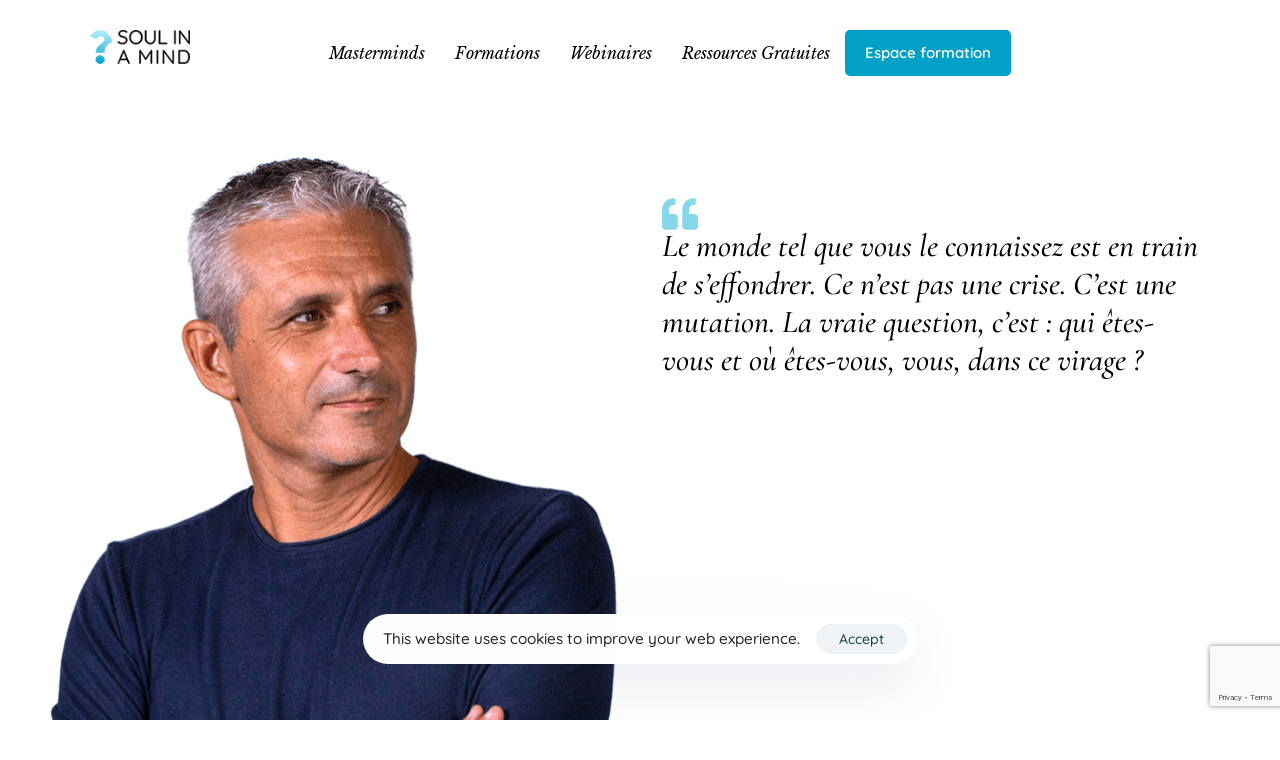

--- FILE ---
content_type: text/html; charset=UTF-8
request_url: https://soulinamind.com/
body_size: 42689
content:
<!DOCTYPE html>
<html lang="fr-FR">
<head itemscope="itemscope" itemtype="http://schema.org/WebSite">

	<meta charset="UTF-8">
	<meta name="viewport" content="width=device-width, initial-scale=1.0" />
	<meta http-equiv="X-UA-Compatible" content="IE=edge">
	<link rel="profile" href="https://gmpg.org/xfn/11">
	<meta name="mobile-web-app-capable" content="yes">
<meta name="apple-mobile-web-app-capable" content="yes">
<meta name="apple-mobile-web-app-title" content="Soul in a Mind - Par Mika Denissot">
			<script type="text/javascript">
			var WebFontConfig = WebFontConfig || {};
			WebFontConfig['active'] = function() {
				if ( typeof ( window.jQuery ) !== 'undefined' ) {
					jQuery(window).trigger('liquid_async_fonts_active');
				}
			};
			WebFontConfig['inactive'] = function() {
				if ( typeof ( window.jQuery ) !== 'undefined' ) {
					jQuery(window).trigger('liquid_async_fonts_inactive');
				}
			};
			</script>
			<meta name='robots' content='index, follow, max-image-preview:large, max-snippet:-1, max-video-preview:-1' />
	<style>img:is([sizes="auto" i], [sizes^="auto," i]) { contain-intrinsic-size: 3000px 1500px }</style>
	<meta itemprop="name" content="Soul in a Mind" />
<meta itemprop="url" content="https://soulinamind.com/" />

	<!-- This site is optimized with the Yoast SEO plugin v26.4 - https://yoast.com/wordpress/plugins/seo/ -->
	<title>Accueil - Soul in a Mind</title>
<link data-rocket-prefetch href="https://www.gstatic.com" rel="dns-prefetch">
<link data-rocket-prefetch href="https://tracker.metricool.com" rel="dns-prefetch">
<link data-rocket-prefetch href="https://www.google.com" rel="dns-prefetch">
<link data-rocket-prefetch href="https://gr361.infusionsoft.app" rel="dns-prefetch">
<link data-rocket-prefetch href="https://gr361.infusionsoft.com" rel="dns-prefetch"><link rel="preload" data-rocket-preload as="image" href="https://soulinamind.com/wp-content/uploads/2025/08/mika-denissot-soul-in-a-mind.png" imagesrcset="https://soulinamind.com/wp-content/uploads/2025/08/mika-denissot-soul-in-a-mind.png 589w, https://soulinamind.com/wp-content/uploads/2025/08/mika-denissot-soul-in-a-mind-276x300.png 276w" imagesizes="(max-width: 589px) 100vw, 589px" fetchpriority="high">
	<meta name="description" content="Soul in a Mind par Mika Denissot : une école holistique au service du vivant pour vivre sa spiritualité au quotidien." />
	<link rel="canonical" href="https://soulinamind.com/" />
	<meta property="og:locale" content="fr_FR" />
	<meta property="og:type" content="website" />
	<meta property="og:title" content="Accueil - Soul in a Mind" />
	<meta property="og:description" content="Soul in a Mind par Mika Denissot : une école holistique au service du vivant pour vivre sa spiritualité au quotidien." />
	<meta property="og:url" content="https://soulinamind.com/" />
	<meta property="og:site_name" content="Soul in a Mind" />
	<meta property="article:modified_time" content="2026-01-06T21:53:50+00:00" />
	<meta property="og:image" content="https://soulinamind.com/wp-content/uploads/2025/08/mika-denissot-soul-in-a-mind.png" />
	<meta property="og:image:width" content="589" />
	<meta property="og:image:height" content="640" />
	<meta property="og:image:type" content="image/png" />
	<meta name="twitter:card" content="summary_large_image" />
	<script type="application/ld+json" class="yoast-schema-graph">{"@context":"https://schema.org","@graph":[{"@type":"WebPage","@id":"https://soulinamind.com/","url":"https://soulinamind.com/","name":"Accueil - Soul in a Mind","isPartOf":{"@id":"https://soulinamind.com/#website"},"primaryImageOfPage":{"@id":"https://soulinamind.com/#primaryimage"},"image":{"@id":"https://soulinamind.com/#primaryimage"},"thumbnailUrl":"https://soulinamind.com/wp-content/uploads/2025/08/mika-denissot-soul-in-a-mind.png","datePublished":"2025-08-25T09:05:55+00:00","dateModified":"2026-01-06T21:53:50+00:00","description":"Soul in a Mind par Mika Denissot : une école holistique au service du vivant pour vivre sa spiritualité au quotidien.","breadcrumb":{"@id":"https://soulinamind.com/#breadcrumb"},"inLanguage":"fr-FR","potentialAction":[{"@type":"ReadAction","target":["https://soulinamind.com/"]}]},{"@type":"ImageObject","inLanguage":"fr-FR","@id":"https://soulinamind.com/#primaryimage","url":"https://soulinamind.com/wp-content/uploads/2025/08/mika-denissot-soul-in-a-mind.png","contentUrl":"https://soulinamind.com/wp-content/uploads/2025/08/mika-denissot-soul-in-a-mind.png","width":589,"height":640,"caption":"Mika Denissot Soul in a Mind"},{"@type":"BreadcrumbList","@id":"https://soulinamind.com/#breadcrumb","itemListElement":[{"@type":"ListItem","position":1,"name":"Accueil"}]},{"@type":"WebSite","@id":"https://soulinamind.com/#website","url":"https://soulinamind.com/","name":"Soul in a Mind","description":"Par Mika Denissot","potentialAction":[{"@type":"SearchAction","target":{"@type":"EntryPoint","urlTemplate":"https://soulinamind.com/?s={search_term_string}"},"query-input":{"@type":"PropertyValueSpecification","valueRequired":true,"valueName":"search_term_string"}}],"inLanguage":"fr-FR"}]}</script>
	<!-- / Yoast SEO plugin. -->



<link rel="alternate" type="application/rss+xml" title="Soul in a Mind &raquo; Flux" href="https://soulinamind.com/feed/" />
<link rel="alternate" type="application/rss+xml" title="Soul in a Mind &raquo; Flux des commentaires" href="https://soulinamind.com/comments/feed/" />
<link rel="preload" href="https://soulinamind.com/wp-content/themes/hub/assets/vendors/liquid-icon/lqd-essentials/fonts/lqd-essentials.woff2" as="font" type="font/woff2" crossorigin><style id='wp-emoji-styles-inline-css' type='text/css'>

	img.wp-smiley, img.emoji {
		display: inline !important;
		border: none !important;
		box-shadow: none !important;
		height: 1em !important;
		width: 1em !important;
		margin: 0 0.07em !important;
		vertical-align: -0.1em !important;
		background: none !important;
		padding: 0 !important;
	}
</style>
<link data-minify="1" rel='stylesheet' id='redux-extendify-styles-css' href='https://soulinamind.com/wp-content/cache/min/1/wp-content/plugins/hub-core/extras/redux-framework/redux-core/assets/css/extendify-utilities.css?ver=1766391976' type='text/css' media='all' />
<link rel='stylesheet' id='bootstrap-css' href='https://soulinamind.com/wp-content/themes/hub/assets/vendors/bootstrap/css/bootstrap.min.css' type='text/css' media='all' />
<link data-minify="1" rel='stylesheet' id='liquid-base-css' href='https://soulinamind.com/wp-content/cache/min/1/wp-content/themes/hub/style.css?ver=1766391976' type='text/css' media='all' />
<style id='liquid-base-inline-css' type='text/css'>
.lqd-6970e2f6e170c{
			position: fixed;
			left: 0;
			bottom: 0;
			right: 0;
			margin: 0;
			padding: 1em 1.41575em;
			background-color: #3d9cd2;
			color: #fff;
			z-index: 9998;
			display: flex;
			justify-content: center;
			align-items: center;
			gap: 8px;
			a{color:#fff}
		}.lqd-6970e2f6e170c.err{
			background-color: #d63939;
		}
</style>
<link data-minify="1" rel='stylesheet' id='liquid-base-typography-css' href='https://soulinamind.com/wp-content/cache/min/1/wp-content/themes/hub/assets/css/elements/base/typography.css?ver=1766391976' type='text/css' media='all' />
<link rel='stylesheet' id='elementor-frontend-css' href='https://soulinamind.com/wp-content/uploads/elementor/css/custom-frontend.min.css?ver=1768947031' type='text/css' media='all' />
<style id='elementor-frontend-inline-css' type='text/css'>
@media (max-width: 1366px){}@media (max-width: 1024px){}@media (max-width: 767px){}
.elementor-kit-7{--e-global-color-primary:#01A0C6;--e-global-color-secondary:#B6EBFC;--e-global-color-text:#000000;--e-global-color-accent:#86D7EA;--e-global-color-a0eb4f0:#FFFFFF;--e-global-color-f29b6b9:#19B5FE;--e-global-color-1e22553:#0F0ADE;--e-global-color-903ba0f:#F9BF3B;--e-global-color-c5128a9:#FF9470;--e-global-color-fbc9735:#BF55EC;--e-global-color-ac22e52:#D5B8FF;--e-global-typography-primary-font-family:"Quicksand";--e-global-typography-primary-font-size:17px;--e-global-typography-primary-font-weight:600;--e-global-typography-primary-line-height:22px;--e-global-typography-secondary-font-family:"Quicksand";--e-global-typography-secondary-font-weight:400;--e-global-typography-text-font-family:"Quicksand";--e-global-typography-text-font-weight:400;--e-global-typography-accent-font-family:"Quicksand";--e-global-typography-accent-font-weight:500;color:var( --e-global-color-text );font-family:"Quicksand", Sans-serif;font-size:17px;font-weight:500;line-height:22px;}.elementor-kit-7 e-page-transition{background-color:#FFBC7D;}body.elementor-page{--color-gradient-start:#01A0C6;--color-gradient-stop:#B6EBFC;}h1, .h1{color:var( --e-global-color-text );font-family:"Cormorant Garamond", Sans-serif;font-size:52px;font-weight:600;line-height:1.2em;}h2, .h2{color:var( --e-global-color-text );font-family:"Cormorant Garamond", Sans-serif;font-size:40px;font-weight:600;line-height:1.2em;}h3, .h3{color:#000000;font-family:"Cormorant Garamond", Sans-serif;font-size:32px;font-weight:600;line-height:1.2em;}h4, .h4{color:#000000;font-family:"Cormorant Garamond", Sans-serif;font-size:25px;font-weight:600;line-height:1.2em;}h5, .h5{color:#000000;font-family:"Cormorant Garamond", Sans-serif;font-size:21px;font-weight:600;line-height:1.2em;}h6, .h6{color:#000000;font-family:"Cormorant Garamond", Sans-serif;font-size:18px;font-weight:600;line-height:1.2em;}.page-scheme-dark{color:rgba(255, 255, 255, 0.8);}.page-scheme-dark h1, .page-scheme-dark .h1{color:#ffffff;}.page-scheme-dark h2, .page-scheme-dark .h2{color:#ffffff;}.page-scheme-dark h3, .page-scheme-dark .h3{color:#ffffff;}.page-scheme-dark h4, .page-scheme-dark .h4{color:#ffffff;}.page-scheme-dark h5, .page-scheme-dark .h5{color:#ffffff;}.page-scheme-dark h6, .page-scheme-dark .h6{color:#ffffff;}.elementor-section.elementor-section-boxed > .elementor-container{max-width:1140px;}.e-con{--container-max-width:1140px;}.elementor-widget:not(:last-child){--kit-widget-spacing:20px;}.elementor-element{--widgets-spacing:20px 20px;--widgets-spacing-row:20px;--widgets-spacing-column:20px;}{}h1.entry-title{display:var(--page-title-display);}@media(max-width:1024px){.elementor-section.elementor-section-boxed > .elementor-container{max-width:1024px;}.e-con{--container-max-width:1024px;}}@media(max-width:767px){.elementor-section.elementor-section-boxed > .elementor-container{max-width:767px;}.e-con{--container-max-width:767px;}}
.elementor-16 .elementor-element.elementor-element-5743614{--display:flex;--flex-direction:row;--container-widget-width:calc( ( 1 - var( --container-widget-flex-grow ) ) * 100% );--container-widget-height:100%;--container-widget-flex-grow:1;--container-widget-align-self:stretch;--flex-wrap-mobile:wrap;--align-items:center;--gap:0px 0px;--row-gap:0px;--column-gap:0px;--overlay-opacity:0.7;--border-radius:20px 20px 20px 20px;--margin-top:0px;--margin-bottom:0px;--margin-left:125px;--margin-right:125px;--padding-top:0px;--padding-bottom:0px;--padding-left:0px;--padding-right:0px;}.elementor-16 .elementor-element.elementor-element-5743614::before, .elementor-16 .elementor-element.elementor-element-5743614 > .elementor-background-video-container::before, .elementor-16 .elementor-element.elementor-element-5743614 > .e-con-inner > .elementor-background-video-container::before, .elementor-16 .elementor-element.elementor-element-5743614 > .elementor-background-slideshow::before, .elementor-16 .elementor-element.elementor-element-5743614 > .e-con-inner > .elementor-background-slideshow::before, .elementor-16 .elementor-element.elementor-element-5743614 > .elementor-motion-effects-container > .elementor-motion-effects-layer::before{background-color:#FFFFFF;--background-overlay:'';}.elementor-16 .elementor-element.elementor-element-f82bf9a{--display:flex;--gap:0px 0px;--row-gap:0px;--column-gap:0px;--padding-top:50px;--padding-bottom:0px;--padding-left:0px;--padding-right:0px;}.elementor-16 .elementor-element.elementor-element-6a2a2c7{margin:0px 0px calc(var(--kit-widget-spacing, 0px) + 0px) 0px;padding:0px 0px 0px 0px;text-align:right;}.elementor-16 .elementor-element.elementor-element-6a2a2c7 img{max-width:500px;}.elementor-16 .elementor-element.elementor-element-95bc8d7{--display:flex;--padding-top:125px;--padding-bottom:125px;--padding-left:90px;--padding-right:90px;}.elementor-16 .elementor-element.elementor-element-cd7c7e8{margin:0px 0px calc(var(--kit-widget-spacing, 0px) + -10px) 0px;padding:0px 0px 0px 0px;}.elementor-16 .elementor-element.elementor-element-cd7c7e8 .elementor-icon-wrapper{text-align:left;}.elementor-16 .elementor-element.elementor-element-cd7c7e8.elementor-view-stacked .elementor-icon{background-color:var( --e-global-color-accent );}.elementor-16 .elementor-element.elementor-element-cd7c7e8.elementor-view-framed .elementor-icon, .elementor-16 .elementor-element.elementor-element-cd7c7e8.elementor-view-default .elementor-icon{color:var( --e-global-color-accent );border-color:var( --e-global-color-accent );}.elementor-16 .elementor-element.elementor-element-cd7c7e8.elementor-view-framed .elementor-icon, .elementor-16 .elementor-element.elementor-element-cd7c7e8.elementor-view-default .elementor-icon svg{fill:var( --e-global-color-accent );}.elementor-16 .elementor-element.elementor-element-cd7c7e8 .elementor-icon{font-size:36px;}.elementor-16 .elementor-element.elementor-element-cd7c7e8 .elementor-icon svg{height:36px;}.elementor-16 .elementor-element.elementor-element-cd7c7e8 .elementor-icon i, .elementor-16 .elementor-element.elementor-element-cd7c7e8 .elementor-icon svg{transform:rotate(0deg);}.elementor-16 .elementor-element.elementor-element-61d1751{margin:0px 0px calc(var(--kit-widget-spacing, 0px) + 0px) 0px;padding:0px 0px 0px 0px;font-family:"Cormorant Garamond", Sans-serif;font-size:32px;font-weight:500;font-style:italic;line-height:1.2em;}.elementor-16 .elementor-element.elementor-element-4587324{text-align:left;}.elementor-16 .elementor-element.elementor-element-4587324 img{max-width:220px;}.elementor-16 .elementor-element.elementor-element-afb68bc{--display:flex;--flex-direction:row;--container-widget-width:calc( ( 1 - var( --container-widget-flex-grow ) ) * 100% );--container-widget-height:100%;--container-widget-flex-grow:1;--container-widget-align-self:stretch;--flex-wrap-mobile:wrap;--align-items:flex-start;--padding-top:50px;--padding-bottom:50px;--padding-left:0px;--padding-right:0px;}.elementor-16 .elementor-element.elementor-element-f6e3daa{--display:flex;--background-transition:1s;--border-radius:20px 20px 20px 20px;--padding-top:50px;--padding-bottom:50px;--padding-left:50px;--padding-right:50px;}.elementor-16 .elementor-element.elementor-element-f6e3daa:hover{background-image:url("https://soulinamind.com/wp-content/uploads/2025/08/bg-box-entrepreneuriat.jpg");background-position:top center;background-repeat:no-repeat;background-size:cover;}.elementor-16 .elementor-element.elementor-element-f6e3daa.e-con:hover{--e-con-transform-scale:1.1;}.elementor-16 .elementor-element.elementor-element-b32dca1 .ld-prgbr-circle-container, .elementor-16 .elementor-element.elementor-element-b32dca1 .ld-prgbr-circle-container canvas{width:50px;height:50px;}.elementor-16 .elementor-element.elementor-element-b32dca1.elementor-element{--align-self:center;}.elementor-16 .elementor-element.elementor-element-b32dca1 .liquid-progressbar-value,.elementor-16 .elementor-element.elementor-element-b32dca1 .liquid-progressbar-suffix,.elementor-16 .elementor-element.elementor-element-b32dca1 .liquid-progressbar-prefix{color:var( --e-global-color-f29b6b9 );}.elementor-16 .elementor-element.elementor-element-3bb3c34 > .elementor-widget-container{margin:0px 0px -20px 0px;padding:0px 0px 0px 0px;}.elementor-16 .elementor-element.elementor-element-3bb3c34 .ld-fancy-heading{text-align:center;}.elementor-16 .elementor-element.elementor-element-3bb3c34 .lqd-highlight-inner{bottom:0em;left:0em;}.elementor-16 .elementor-element.elementor-element-f280317{text-align:center;}.elementor-16 .elementor-element.elementor-element-15e18ab .btn{background-color:var( --e-global-color-text );font-size:16px;font-weight:600;border-style:solid;border-width:2px 2px 2px 2px;border-color:var( --e-global-color-text );border-radius:5px 5px 5px 5px;}.elementor-16 .elementor-element.elementor-element-15e18ab .btn:hover, .elementor-16 .elementor-element.elementor-element-15e18ab .btn:focus{background-color:var( --e-global-color-a0eb4f0 );color:var( --e-global-color-text );border-style:solid;border-width:2px 2px 2px 2px;border-color:var( --e-global-color-a0eb4f0 );}.elementor-16 .elementor-element.elementor-element-15e18ab.elementor-element{--align-self:center;}.elementor-16 .elementor-element.elementor-element-28f8c8f{--display:flex;--background-transition:1s;--border-radius:20px 20px 20px 20px;--padding-top:50px;--padding-bottom:50px;--padding-left:50px;--padding-right:50px;}.elementor-16 .elementor-element.elementor-element-28f8c8f:hover{background-image:url("https://soulinamind.com/wp-content/uploads/2025/08/bg-box-spiritualite.jpg");background-position:top center;background-repeat:no-repeat;background-size:cover;}.elementor-16 .elementor-element.elementor-element-28f8c8f.e-con:hover{--e-con-transform-scale:1.1;}.elementor-16 .elementor-element.elementor-element-044ea25 .ld-prgbr-circle-container, .elementor-16 .elementor-element.elementor-element-044ea25 .ld-prgbr-circle-container canvas{width:50px;height:50px;}.elementor-16 .elementor-element.elementor-element-044ea25.elementor-element{--align-self:center;}.elementor-16 .elementor-element.elementor-element-044ea25 .liquid-progressbar-value,.elementor-16 .elementor-element.elementor-element-044ea25 .liquid-progressbar-suffix,.elementor-16 .elementor-element.elementor-element-044ea25 .liquid-progressbar-prefix{color:var( --e-global-color-f29b6b9 );}.elementor-16 .elementor-element.elementor-element-30b4b83 > .elementor-widget-container{margin:0px 0px -20px 0px;padding:0px 0px 0px 0px;}.elementor-16 .elementor-element.elementor-element-30b4b83 .ld-fancy-heading{text-align:center;}.elementor-16 .elementor-element.elementor-element-30b4b83 .lqd-highlight-inner{bottom:0em;left:0em;}.elementor-16 .elementor-element.elementor-element-147b664{text-align:center;}.elementor-16 .elementor-element.elementor-element-9ed094b .btn{background-color:var( --e-global-color-text );font-size:16px;font-weight:600;border-style:solid;border-width:2px 2px 2px 2px;border-color:var( --e-global-color-text );border-radius:5px 5px 5px 5px;}.elementor-16 .elementor-element.elementor-element-9ed094b .btn:hover, .elementor-16 .elementor-element.elementor-element-9ed094b .btn:focus{background-color:var( --e-global-color-a0eb4f0 );color:var( --e-global-color-text );border-style:solid;border-width:2px 2px 2px 2px;border-color:var( --e-global-color-a0eb4f0 );}.elementor-16 .elementor-element.elementor-element-9ed094b.elementor-element{--align-self:center;}.elementor-16 .elementor-element.elementor-element-2823e08{--display:flex;--background-transition:1s;--border-radius:20px 20px 20px 20px;--padding-top:50px;--padding-bottom:50px;--padding-left:50px;--padding-right:50px;}.elementor-16 .elementor-element.elementor-element-2823e08:hover{background-image:url("https://soulinamind.com/wp-content/uploads/2025/08/bg-box-paradigme.jpg");background-position:center center;background-repeat:no-repeat;background-size:cover;}.elementor-16 .elementor-element.elementor-element-2823e08.e-con:hover{--e-con-transform-scale:1.1;}.elementor-16 .elementor-element.elementor-element-153e5a8 .ld-prgbr-circle-container, .elementor-16 .elementor-element.elementor-element-153e5a8 .ld-prgbr-circle-container canvas{width:50px;height:50px;}.elementor-16 .elementor-element.elementor-element-153e5a8.elementor-element{--align-self:center;}.elementor-16 .elementor-element.elementor-element-153e5a8 .liquid-progressbar-value,.elementor-16 .elementor-element.elementor-element-153e5a8 .liquid-progressbar-suffix,.elementor-16 .elementor-element.elementor-element-153e5a8 .liquid-progressbar-prefix{color:var( --e-global-color-f29b6b9 );}.elementor-16 .elementor-element.elementor-element-8a9e2f6 > .elementor-widget-container{margin:0px 0px -20px 0px;padding:0px 0px 0px 0px;}.elementor-16 .elementor-element.elementor-element-8a9e2f6 .ld-fancy-heading{text-align:center;}.elementor-16 .elementor-element.elementor-element-8a9e2f6 .lqd-highlight-inner{bottom:0em;left:0em;}.elementor-16 .elementor-element.elementor-element-3131a75{text-align:center;}.elementor-16 .elementor-element.elementor-element-18e61f7 .btn{background-color:var( --e-global-color-text );font-size:16px;font-weight:600;border-style:solid;border-width:2px 2px 2px 2px;border-color:var( --e-global-color-text );border-radius:5px 5px 5px 5px;}.elementor-16 .elementor-element.elementor-element-18e61f7 .btn:hover, .elementor-16 .elementor-element.elementor-element-18e61f7 .btn:focus{background-color:var( --e-global-color-a0eb4f0 );color:var( --e-global-color-text );border-style:solid;border-width:2px 2px 2px 2px;border-color:var( --e-global-color-a0eb4f0 );}.elementor-16 .elementor-element.elementor-element-18e61f7.elementor-element{--align-self:center;}.elementor-16 .elementor-element.elementor-element-321cadc{--display:flex;--flex-direction:column;--container-widget-width:100%;--container-widget-height:initial;--container-widget-flex-grow:0;--container-widget-align-self:initial;--flex-wrap-mobile:wrap;--padding-top:70px;--padding-bottom:70px;--padding-left:0px;--padding-right:0px;}.elementor-16 .elementor-element.elementor-element-321cadc:not(.elementor-motion-effects-element-type-background), .elementor-16 .elementor-element.elementor-element-321cadc > .elementor-motion-effects-container > .elementor-motion-effects-layer{background-color:#E6F9FF;background-image:url("https://soulinamind.com/wp-content/uploads/2025/09/bg-abstract-glass-light-2.jpg");background-position:center center;background-size:auto;}.elementor-16 .elementor-element.elementor-element-420ed3a .lqd-text-reveal-el:not(.split-text-applied), .elementor-16 .elementor-element.elementor-element-420ed3a .lqd-text-reveal-el figure, .elementor-16 .elementor-element.elementor-element-420ed3a .lqd-text-reveal-el .lqd-chars{opacity:0.2;}.elementor-16 .elementor-element.elementor-element-420ed3a > .elementor-widget-container{margin:0px 0px 10px 0px;}.elementor-16 .elementor-element.elementor-element-420ed3a .lqd-text-reveal-el{text-align:center;}.elementor-16 .elementor-element.elementor-element-aa13d05 .lqd-text-reveal-el:not(.split-text-applied), .elementor-16 .elementor-element.elementor-element-aa13d05 .lqd-text-reveal-el figure, .elementor-16 .elementor-element.elementor-element-aa13d05 .lqd-text-reveal-el .lqd-chars{opacity:0.2;}.elementor-16 .elementor-element.elementor-element-aa13d05 > .elementor-widget-container{margin:0px 0px 10px 0px;}.elementor-16 .elementor-element.elementor-element-aa13d05 .lqd-text-reveal-el{text-align:center;}.elementor-16 .elementor-element.elementor-element-9a45d58{border-radius:20px 20px 20px 20px;}.elementor-16 .elementor-element.elementor-element-9a45d58 .elementor-wrapper{--video-aspect-ratio:1.77777;}.elementor-16 .elementor-element.elementor-element-3963db6{--display:flex;--flex-direction:column;--container-widget-width:100%;--container-widget-height:initial;--container-widget-flex-grow:0;--container-widget-align-self:initial;--flex-wrap-mobile:wrap;--padding-top:0px;--padding-bottom:70px;--padding-left:0px;--padding-right:0px;}.elementor-16 .elementor-element.elementor-element-9e2bce6{--display:flex;--flex-direction:row;--container-widget-width:initial;--container-widget-height:100%;--container-widget-flex-grow:1;--container-widget-align-self:stretch;--flex-wrap-mobile:wrap;--margin-top:-50px;--margin-bottom:0px;--margin-left:0px;--margin-right:0px;}.elementor-16 .elementor-element.elementor-element-9e2bce6.e-con{--align-self:center;}.elementor-16 .elementor-element.elementor-element-6789637{--display:flex;--flex-direction:column;--container-widget-width:100%;--container-widget-height:initial;--container-widget-flex-grow:0;--container-widget-align-self:initial;--flex-wrap-mobile:wrap;--gap:10px 10px;--row-gap:10px;--column-gap:10px;}.elementor-16 .elementor-element.elementor-element-b225506{--grid-template-columns:repeat(0, auto);text-align:center;--icon-size:30px;--grid-column-gap:5px;--grid-row-gap:0px;}.elementor-16 .elementor-element.elementor-element-3925931 > .elementor-widget-container{margin:0px 0px 0px 0px;padding:0px 0px 0px 0px;}.elementor-16 .elementor-element.elementor-element-3925931 .lqd-counter-element{font-size:40px;}.elementor-16 .elementor-element.elementor-element-7ce043b{--display:flex;--flex-direction:column;--container-widget-width:100%;--container-widget-height:initial;--container-widget-flex-grow:0;--container-widget-align-self:initial;--flex-wrap-mobile:wrap;--gap:10px 10px;--row-gap:10px;--column-gap:10px;}.elementor-16 .elementor-element.elementor-element-038912c{--grid-template-columns:repeat(0, auto);text-align:center;--icon-size:30px;--grid-column-gap:5px;--grid-row-gap:0px;}.elementor-16 .elementor-element.elementor-element-cfc331a > .elementor-widget-container{margin:0px 0px 0px 0px;padding:0px 0px 0px 0px;}.elementor-16 .elementor-element.elementor-element-cfc331a .lqd-counter-element{font-size:40px;}.elementor-16 .elementor-element.elementor-element-f6a669c{--display:flex;--flex-direction:column;--container-widget-width:100%;--container-widget-height:initial;--container-widget-flex-grow:0;--container-widget-align-self:initial;--flex-wrap-mobile:wrap;--gap:10px 10px;--row-gap:10px;--column-gap:10px;}.elementor-16 .elementor-element.elementor-element-5fefe2c .elementor-repeater-item-e965027.elementor-social-icon{background-color:#F9BF3B;}.elementor-16 .elementor-element.elementor-element-5fefe2c .elementor-repeater-item-e965027.elementor-social-icon i{color:var( --e-global-color-a0eb4f0 );}.elementor-16 .elementor-element.elementor-element-5fefe2c .elementor-repeater-item-e965027.elementor-social-icon svg{fill:var( --e-global-color-a0eb4f0 );}.elementor-16 .elementor-element.elementor-element-5fefe2c{--grid-template-columns:repeat(0, auto);text-align:center;--icon-size:30px;--grid-column-gap:5px;--grid-row-gap:0px;}.elementor-16 .elementor-element.elementor-element-c1cb20d > .elementor-widget-container{margin:0px 0px 0px 0px;padding:0px 0px 0px 0px;}.elementor-16 .elementor-element.elementor-element-c1cb20d .lqd-counter-element{font-size:40px;}.elementor-16 .elementor-element.elementor-element-d02852d{--display:flex;}.elementor-16 .elementor-element.elementor-element-e9ef4f1 .carousel-item{width:calc(100% / 4.5);flex:0 0 auto;padding-inline-start:30px;padding-inline-end:30px;}.elementor-16 .elementor-element.elementor-element-e9ef4f1 .carousel-items{margin-inline-start:-30px;margin-inline-end:-30px;}.elementor-16 .elementor-element.elementor-element-32a3488{--display:flex;--flex-direction:row;--container-widget-width:calc( ( 1 - var( --container-widget-flex-grow ) ) * 100% );--container-widget-height:100%;--container-widget-flex-grow:1;--container-widget-align-self:stretch;--flex-wrap-mobile:wrap;--align-items:flex-start;--margin-top:25px;--margin-bottom:0px;--margin-left:0px;--margin-right:0px;}.elementor-16 .elementor-element.elementor-element-32a3488.e-con{--align-self:center;}.elementor-16 .elementor-element.elementor-element-9db27b2{--display:flex;--flex-direction:column;--container-widget-width:100%;--container-widget-height:initial;--container-widget-flex-grow:0;--container-widget-align-self:initial;--flex-wrap-mobile:wrap;--gap:10px 10px;--row-gap:10px;--column-gap:10px;--background-transition:0.3s;border-style:solid;--border-style:solid;border-color:var( --e-global-color-secondary );--border-color:var( --e-global-color-secondary );--border-radius:20px 20px 20px 20px;--padding-top:15px;--padding-bottom:15px;--padding-left:15px;--padding-right:15px;}.elementor-16 .elementor-element.elementor-element-9db27b2:hover{background-color:var( --e-global-color-secondary );}.elementor-16 .elementor-element.elementor-element-9db27b2.e-con:hover{--e-con-transform-scale:1.1;}.elementor-16 .elementor-element.elementor-element-26bff61 > .elementor-widget-container{margin:0px 0px 0px 0px;padding:0px 0px 0px 0px;}.elementor-16 .elementor-element.elementor-element-26bff61 .lqd-counter-element{font-size:40px;}.elementor-16 .elementor-element.elementor-element-9c022f6{--display:flex;--flex-direction:column;--container-widget-width:100%;--container-widget-height:initial;--container-widget-flex-grow:0;--container-widget-align-self:initial;--flex-wrap-mobile:wrap;--gap:10px 10px;--row-gap:10px;--column-gap:10px;--background-transition:0.3s;border-style:solid;--border-style:solid;border-color:var( --e-global-color-secondary );--border-color:var( --e-global-color-secondary );--border-radius:20px 20px 20px 20px;--padding-top:15px;--padding-bottom:15px;--padding-left:15px;--padding-right:15px;}.elementor-16 .elementor-element.elementor-element-9c022f6:hover{background-color:var( --e-global-color-secondary );}.elementor-16 .elementor-element.elementor-element-9c022f6.e-con:hover{--e-con-transform-scale:1.1;}.elementor-16 .elementor-element.elementor-element-e81b906 > .elementor-widget-container{margin:0px 0px 0px 0px;padding:0px 0px 0px 0px;}.elementor-16 .elementor-element.elementor-element-e81b906 .lqd-counter-element{font-size:40px;}.elementor-16 .elementor-element.elementor-element-198e2ff{--display:flex;--flex-direction:column;--container-widget-width:100%;--container-widget-height:initial;--container-widget-flex-grow:0;--container-widget-align-self:initial;--flex-wrap-mobile:wrap;--gap:10px 10px;--row-gap:10px;--column-gap:10px;--background-transition:0.3s;border-style:solid;--border-style:solid;border-color:var( --e-global-color-secondary );--border-color:var( --e-global-color-secondary );--border-radius:20px 20px 20px 20px;--padding-top:15px;--padding-bottom:15px;--padding-left:15px;--padding-right:15px;}.elementor-16 .elementor-element.elementor-element-198e2ff:hover{background-color:var( --e-global-color-secondary );}.elementor-16 .elementor-element.elementor-element-198e2ff.e-con:hover{--e-con-transform-scale:1.1;}.elementor-16 .elementor-element.elementor-element-5591228 > .elementor-widget-container{margin:0px 0px 0px 0px;padding:0px 0px 0px 0px;}.elementor-16 .elementor-element.elementor-element-5591228 .lqd-counter-element{font-size:40px;}.elementor-16 .elementor-element.elementor-element-e2ff629{--display:flex;--flex-direction:column;--container-widget-width:100%;--container-widget-height:initial;--container-widget-flex-grow:0;--container-widget-align-self:initial;--flex-wrap-mobile:wrap;--gap:10px 10px;--row-gap:10px;--column-gap:10px;--background-transition:0.3s;border-style:solid;--border-style:solid;border-color:var( --e-global-color-secondary );--border-color:var( --e-global-color-secondary );--border-radius:20px 20px 20px 20px;--padding-top:15px;--padding-bottom:15px;--padding-left:15px;--padding-right:15px;}.elementor-16 .elementor-element.elementor-element-e2ff629:hover{background-color:var( --e-global-color-secondary );}.elementor-16 .elementor-element.elementor-element-e2ff629.e-con:hover{--e-con-transform-scale:1.1;}.elementor-16 .elementor-element.elementor-element-c09181b > .elementor-widget-container{margin:0px 0px 0px 0px;padding:0px 0px 0px 0px;}.elementor-16 .elementor-element.elementor-element-c09181b .lqd-counter-element{font-size:40px;}.elementor-16 .elementor-element.elementor-element-6e0aa2a{--display:flex;--flex-direction:column;--container-widget-width:100%;--container-widget-height:initial;--container-widget-flex-grow:0;--container-widget-align-self:initial;--flex-wrap-mobile:wrap;}.elementor-16 .elementor-element.elementor-element-70d29a9{--display:flex;--flex-direction:row;--container-widget-width:initial;--container-widget-height:100%;--container-widget-flex-grow:1;--container-widget-align-self:stretch;--flex-wrap-mobile:wrap;--gap:0px 0px;--row-gap:0px;--column-gap:0px;}.elementor-16 .elementor-element.elementor-element-cf343ad{--display:flex;--flex-direction:row;--container-widget-width:initial;--container-widget-height:100%;--container-widget-flex-grow:1;--container-widget-align-self:stretch;--flex-wrap-mobile:wrap;}.elementor-16 .elementor-element.elementor-element-1d3abea{--display:flex;--flex-direction:column;--container-widget-width:100%;--container-widget-height:initial;--container-widget-flex-grow:0;--container-widget-align-self:initial;--flex-wrap-mobile:wrap;--justify-content:flex-end;--gap:0px 0px;--row-gap:0px;--column-gap:0px;--overlay-opacity:1;--border-radius:20px 20px 20px 20px;--padding-top:200px;--padding-bottom:30px;--padding-left:30px;--padding-right:30px;}.elementor-16 .elementor-element.elementor-element-1d3abea:not(.elementor-motion-effects-element-type-background), .elementor-16 .elementor-element.elementor-element-1d3abea > .elementor-motion-effects-container > .elementor-motion-effects-layer{background-image:url("https://soulinamind.com/wp-content/uploads/2025/09/bg-abstract-fluid-square-2.jpg");background-position:center center;background-size:cover;}.elementor-16 .elementor-element.elementor-element-1d3abea::before, .elementor-16 .elementor-element.elementor-element-1d3abea > .elementor-background-video-container::before, .elementor-16 .elementor-element.elementor-element-1d3abea > .e-con-inner > .elementor-background-video-container::before, .elementor-16 .elementor-element.elementor-element-1d3abea > .elementor-background-slideshow::before, .elementor-16 .elementor-element.elementor-element-1d3abea > .e-con-inner > .elementor-background-slideshow::before, .elementor-16 .elementor-element.elementor-element-1d3abea > .elementor-motion-effects-container > .elementor-motion-effects-layer::before{background-color:transparent;--background-overlay:'';background-image:linear-gradient(180deg, #FFFFFF00 0%, #FFFFFF 100%);}.elementor-16 .elementor-element.elementor-element-fdbb8c1 .iconbox{text-align:center;}.elementor-16 .elementor-element.elementor-element-fdbb8c1 > .elementor-widget-container{justify-content:center;margin:0px 0px -20px 0px;padding:0px 0px 0px 0px;border-radius:20px 20px 20px 20px;}.elementor-16 .elementor-element.elementor-element-fdbb8c1 .iconbox-icon-container{background-color:var( --e-global-color-a0eb4f0 );font-size:26px;width:65px;height:65px;color:var( --e-global-color-text );}.elementor-16 .elementor-element.elementor-element-fdbb8c1 .iconbox-default .iconbox-icon-container{margin-bottom:0px;}.elementor-16 .elementor-element.elementor-element-fdbb8c1 .lqd-iconbox-heading{font-family:"Quicksand", Sans-serif;font-size:19px;font-weight:600;margin:0px 0px 0px 0px;color:var( --e-global-color-ac22e52 );}.elementor-16 .elementor-element.elementor-element-fdbb8c1 .iconbox-icon-ripple .iconbox-icon-container:before{border-color:var( --e-global-color-primary );}.elementor-16 .elementor-element.elementor-element-fdbb8c1 .contents p{color:var( --e-global-color-a0eb4f0 );}.elementor-16 .elementor-element.elementor-element-83b5f0c > .elementor-widget-container{margin:0px 0px -15px 0px;padding:0px 0px 0px 0px;}.elementor-16 .elementor-element.elementor-element-83b5f0c .ld-fancy-heading{text-align:center;}.elementor-16 .elementor-element.elementor-element-83b5f0c .lqd-highlight-inner{bottom:0em;left:0em;}.elementor-16 .elementor-element.elementor-element-845037f{margin:0px 0px calc(var(--kit-widget-spacing, 0px) + 15px) 0px;text-align:center;}.elementor-16 .elementor-element.elementor-element-28f63c5 .btn{background-color:var( --e-global-color-text );font-size:16px;font-weight:600;border-style:solid;border-width:2px 2px 2px 2px;border-color:var( --e-global-color-text );border-radius:5px 5px 5px 5px;}.elementor-16 .elementor-element.elementor-element-28f63c5 .btn:hover, .elementor-16 .elementor-element.elementor-element-28f63c5 .btn:focus{background-color:var( --e-global-color-a0eb4f0 );color:var( --e-global-color-text );border-style:solid;border-width:2px 2px 2px 2px;border-color:var( --e-global-color-a0eb4f0 );}.elementor-16 .elementor-element.elementor-element-28f63c5.elementor-element{--align-self:center;}.elementor-16 .elementor-element.elementor-element-4930165{--display:flex;--flex-direction:column;--container-widget-width:100%;--container-widget-height:initial;--container-widget-flex-grow:0;--container-widget-align-self:initial;--flex-wrap-mobile:wrap;--justify-content:flex-end;--gap:0px 0px;--row-gap:0px;--column-gap:0px;--overlay-opacity:1;--border-radius:20px 20px 20px 20px;--padding-top:200px;--padding-bottom:30px;--padding-left:30px;--padding-right:30px;}.elementor-16 .elementor-element.elementor-element-4930165:not(.elementor-motion-effects-element-type-background), .elementor-16 .elementor-element.elementor-element-4930165 > .elementor-motion-effects-container > .elementor-motion-effects-layer{background-image:url("https://soulinamind.com/wp-content/uploads/2025/09/bg-abstract-fluid-square-1.jpg");background-position:center center;background-size:cover;}.elementor-16 .elementor-element.elementor-element-4930165::before, .elementor-16 .elementor-element.elementor-element-4930165 > .elementor-background-video-container::before, .elementor-16 .elementor-element.elementor-element-4930165 > .e-con-inner > .elementor-background-video-container::before, .elementor-16 .elementor-element.elementor-element-4930165 > .elementor-background-slideshow::before, .elementor-16 .elementor-element.elementor-element-4930165 > .e-con-inner > .elementor-background-slideshow::before, .elementor-16 .elementor-element.elementor-element-4930165 > .elementor-motion-effects-container > .elementor-motion-effects-layer::before{background-color:transparent;--background-overlay:'';background-image:linear-gradient(180deg, #FFFFFF00 0%, #FFFFFF 100%);}.elementor-16 .elementor-element.elementor-element-0a2598e .iconbox{text-align:center;}.elementor-16 .elementor-element.elementor-element-0a2598e > .elementor-widget-container{justify-content:center;margin:0px 0px -20px 0px;padding:0px 0px 0px 0px;border-radius:20px 20px 20px 20px;}.elementor-16 .elementor-element.elementor-element-0a2598e .iconbox-icon-container{background-color:var( --e-global-color-a0eb4f0 );font-size:26px;width:65px;height:65px;color:var( --e-global-color-text );}.elementor-16 .elementor-element.elementor-element-0a2598e .iconbox-default .iconbox-icon-container{margin-bottom:0px;}.elementor-16 .elementor-element.elementor-element-0a2598e .lqd-iconbox-heading{font-family:"Quicksand", Sans-serif;font-size:19px;font-weight:600;margin:0px 0px 0px 0px;color:var( --e-global-color-ac22e52 );}.elementor-16 .elementor-element.elementor-element-0a2598e .iconbox-icon-ripple .iconbox-icon-container:before{border-color:var( --e-global-color-primary );}.elementor-16 .elementor-element.elementor-element-0a2598e .contents p{color:var( --e-global-color-a0eb4f0 );}.elementor-16 .elementor-element.elementor-element-f9ea2d5 > .elementor-widget-container{margin:0px 0px -15px 0px;padding:0px 0px 0px 0px;}.elementor-16 .elementor-element.elementor-element-f9ea2d5 .ld-fancy-heading{text-align:center;}.elementor-16 .elementor-element.elementor-element-f9ea2d5 .lqd-highlight-inner{bottom:0em;left:0em;}.elementor-16 .elementor-element.elementor-element-201e10a{margin:0px 0px calc(var(--kit-widget-spacing, 0px) + 15px) 0px;text-align:center;}.elementor-16 .elementor-element.elementor-element-6958c06 .btn{background-color:var( --e-global-color-text );font-size:16px;font-weight:600;border-style:solid;border-width:2px 2px 2px 2px;border-color:var( --e-global-color-text );border-radius:5px 5px 5px 5px;}.elementor-16 .elementor-element.elementor-element-6958c06 .btn:hover, .elementor-16 .elementor-element.elementor-element-6958c06 .btn:focus{background-color:var( --e-global-color-a0eb4f0 );color:var( --e-global-color-text );border-style:solid;border-width:2px 2px 2px 2px;border-color:var( --e-global-color-a0eb4f0 );}.elementor-16 .elementor-element.elementor-element-6958c06.elementor-element{--align-self:center;}.elementor-16 .elementor-element.elementor-element-6cd7b5b{--display:flex;--flex-direction:row;--container-widget-width:initial;--container-widget-height:100%;--container-widget-flex-grow:1;--container-widget-align-self:stretch;--flex-wrap-mobile:wrap;}.elementor-16 .elementor-element.elementor-element-944ed9b{--display:flex;--flex-direction:column;--container-widget-width:100%;--container-widget-height:initial;--container-widget-flex-grow:0;--container-widget-align-self:initial;--flex-wrap-mobile:wrap;--justify-content:flex-end;--gap:0px 0px;--row-gap:0px;--column-gap:0px;--overlay-opacity:1;--border-radius:20px 20px 20px 20px;--padding-top:200px;--padding-bottom:30px;--padding-left:30px;--padding-right:30px;}.elementor-16 .elementor-element.elementor-element-944ed9b:not(.elementor-motion-effects-element-type-background), .elementor-16 .elementor-element.elementor-element-944ed9b > .elementor-motion-effects-container > .elementor-motion-effects-layer{background-image:url("https://soulinamind.com/wp-content/uploads/2025/11/bg-abstract-fluid-square-4.jpg");background-position:center center;background-size:cover;}.elementor-16 .elementor-element.elementor-element-944ed9b::before, .elementor-16 .elementor-element.elementor-element-944ed9b > .elementor-background-video-container::before, .elementor-16 .elementor-element.elementor-element-944ed9b > .e-con-inner > .elementor-background-video-container::before, .elementor-16 .elementor-element.elementor-element-944ed9b > .elementor-background-slideshow::before, .elementor-16 .elementor-element.elementor-element-944ed9b > .e-con-inner > .elementor-background-slideshow::before, .elementor-16 .elementor-element.elementor-element-944ed9b > .elementor-motion-effects-container > .elementor-motion-effects-layer::before{background-color:transparent;--background-overlay:'';background-image:linear-gradient(180deg, #FFFFFF00 0%, #FFFFFF 100%);}.elementor-16 .elementor-element.elementor-element-e0f3af0 .iconbox{text-align:center;}.elementor-16 .elementor-element.elementor-element-e0f3af0 > .elementor-widget-container{justify-content:center;margin:0px 0px -20px 0px;padding:0px 0px 0px 0px;border-radius:20px 20px 20px 20px;}.elementor-16 .elementor-element.elementor-element-e0f3af0 .iconbox-icon-container{background-color:var( --e-global-color-a0eb4f0 );font-size:26px;width:65px;height:65px;color:var( --e-global-color-text );}.elementor-16 .elementor-element.elementor-element-e0f3af0 .iconbox-default .iconbox-icon-container{margin-bottom:0px;}.elementor-16 .elementor-element.elementor-element-e0f3af0 .lqd-iconbox-heading{font-family:"Quicksand", Sans-serif;font-size:19px;font-weight:600;margin:0px 0px 0px 0px;color:var( --e-global-color-ac22e52 );}.elementor-16 .elementor-element.elementor-element-e0f3af0 .iconbox-icon-ripple .iconbox-icon-container:before{border-color:var( --e-global-color-primary );}.elementor-16 .elementor-element.elementor-element-e0f3af0 .contents p{color:var( --e-global-color-a0eb4f0 );}.elementor-16 .elementor-element.elementor-element-5ae2b25 > .elementor-widget-container{margin:0px 0px -15px 0px;padding:0px 0px 0px 0px;}.elementor-16 .elementor-element.elementor-element-5ae2b25 .ld-fancy-heading{text-align:center;}.elementor-16 .elementor-element.elementor-element-5ae2b25 .lqd-highlight-inner{bottom:0em;left:0em;}.elementor-16 .elementor-element.elementor-element-0704f37{margin:0px 0px calc(var(--kit-widget-spacing, 0px) + 15px) 0px;text-align:center;}.elementor-16 .elementor-element.elementor-element-d592491 .btn{background-color:var( --e-global-color-text );font-size:16px;font-weight:600;border-style:solid;border-width:2px 2px 2px 2px;border-color:var( --e-global-color-text );border-radius:5px 5px 5px 5px;}.elementor-16 .elementor-element.elementor-element-d592491 .btn:hover, .elementor-16 .elementor-element.elementor-element-d592491 .btn:focus{background-color:var( --e-global-color-a0eb4f0 );color:var( --e-global-color-text );border-style:solid;border-width:2px 2px 2px 2px;border-color:var( --e-global-color-a0eb4f0 );}.elementor-16 .elementor-element.elementor-element-d592491.elementor-element{--align-self:center;}.elementor-16 .elementor-element.elementor-element-b6d1cf7{--display:flex;--flex-direction:column;--container-widget-width:100%;--container-widget-height:initial;--container-widget-flex-grow:0;--container-widget-align-self:initial;--flex-wrap-mobile:wrap;--justify-content:flex-end;--gap:0px 0px;--row-gap:0px;--column-gap:0px;--overlay-opacity:1;--border-radius:20px 20px 20px 20px;--padding-top:200px;--padding-bottom:30px;--padding-left:30px;--padding-right:30px;}.elementor-16 .elementor-element.elementor-element-b6d1cf7:not(.elementor-motion-effects-element-type-background), .elementor-16 .elementor-element.elementor-element-b6d1cf7 > .elementor-motion-effects-container > .elementor-motion-effects-layer{background-image:url("https://soulinamind.com/wp-content/uploads/2025/09/bg-abstract-fluid-square-3.jpg");background-position:center center;background-size:cover;}.elementor-16 .elementor-element.elementor-element-b6d1cf7::before, .elementor-16 .elementor-element.elementor-element-b6d1cf7 > .elementor-background-video-container::before, .elementor-16 .elementor-element.elementor-element-b6d1cf7 > .e-con-inner > .elementor-background-video-container::before, .elementor-16 .elementor-element.elementor-element-b6d1cf7 > .elementor-background-slideshow::before, .elementor-16 .elementor-element.elementor-element-b6d1cf7 > .e-con-inner > .elementor-background-slideshow::before, .elementor-16 .elementor-element.elementor-element-b6d1cf7 > .elementor-motion-effects-container > .elementor-motion-effects-layer::before{background-color:transparent;--background-overlay:'';background-image:linear-gradient(180deg, #FFFFFF00 0%, #FFFFFF 100%);}.elementor-16 .elementor-element.elementor-element-a41b7c6 .iconbox{text-align:center;}.elementor-16 .elementor-element.elementor-element-a41b7c6 > .elementor-widget-container{justify-content:center;margin:0px 0px -20px 0px;padding:0px 0px 0px 0px;border-radius:20px 20px 20px 20px;}.elementor-16 .elementor-element.elementor-element-a41b7c6 .iconbox-icon-container{background-color:var( --e-global-color-a0eb4f0 );font-size:26px;width:65px;height:65px;color:var( --e-global-color-text );}.elementor-16 .elementor-element.elementor-element-a41b7c6 .iconbox-default .iconbox-icon-container{margin-bottom:0px;}.elementor-16 .elementor-element.elementor-element-a41b7c6 .lqd-iconbox-heading{font-family:"Quicksand", Sans-serif;font-size:19px;font-weight:600;margin:0px 0px 0px 0px;color:var( --e-global-color-ac22e52 );}.elementor-16 .elementor-element.elementor-element-a41b7c6 .iconbox-icon-ripple .iconbox-icon-container:before{border-color:var( --e-global-color-primary );}.elementor-16 .elementor-element.elementor-element-a41b7c6 .contents p{color:var( --e-global-color-a0eb4f0 );}.elementor-16 .elementor-element.elementor-element-eb7033f > .elementor-widget-container{margin:0px 0px -15px 0px;padding:0px 0px 0px 0px;}.elementor-16 .elementor-element.elementor-element-eb7033f .ld-fancy-heading{text-align:center;}.elementor-16 .elementor-element.elementor-element-eb7033f .lqd-highlight-inner{bottom:0em;left:0em;}.elementor-16 .elementor-element.elementor-element-45e85e1{margin:0px 0px calc(var(--kit-widget-spacing, 0px) + 15px) 0px;text-align:center;}.elementor-16 .elementor-element.elementor-element-a6a8601 .btn{background-color:var( --e-global-color-text );font-size:16px;font-weight:600;border-style:solid;border-width:2px 2px 2px 2px;border-color:var( --e-global-color-text );border-radius:5px 5px 5px 5px;}.elementor-16 .elementor-element.elementor-element-a6a8601 .btn:hover, .elementor-16 .elementor-element.elementor-element-a6a8601 .btn:focus{background-color:var( --e-global-color-a0eb4f0 );color:var( --e-global-color-text );border-style:solid;border-width:2px 2px 2px 2px;border-color:var( --e-global-color-a0eb4f0 );}.elementor-16 .elementor-element.elementor-element-a6a8601.elementor-element{--align-self:center;}.elementor-16 .elementor-element.elementor-element-ed768b9{--display:flex;--flex-direction:row;--container-widget-width:calc( ( 1 - var( --container-widget-flex-grow ) ) * 100% );--container-widget-height:100%;--container-widget-flex-grow:1;--container-widget-align-self:stretch;--flex-wrap-mobile:wrap;--align-items:flex-start;--padding-top:70px;--padding-bottom:70px;--padding-left:0px;--padding-right:0px;}.elementor-16 .elementor-element.elementor-element-ed768b9:not(.elementor-motion-effects-element-type-background), .elementor-16 .elementor-element.elementor-element-ed768b9 > .elementor-motion-effects-container > .elementor-motion-effects-layer{background-color:var( --e-global-color-a0eb4f0 );background-image:url("https://soulinamind.com/wp-content/uploads/2025/09/bg-qui-suis-je-siam.jpg");background-position:top center;background-repeat:no-repeat;}.elementor-16 .elementor-element.elementor-element-e63f018{--display:flex;--gap:20px 20px;--row-gap:20px;--column-gap:20px;--border-radius:20px 20px 20px 20px;--padding-top:0px;--padding-bottom:0px;--padding-left:0px;--padding-right:0px;}.elementor-16 .elementor-element.elementor-element-e63f018:not(.elementor-motion-effects-element-type-background), .elementor-16 .elementor-element.elementor-element-e63f018 > .elementor-motion-effects-container > .elementor-motion-effects-layer{background-color:var( --e-global-color-a0eb4f0 );}.elementor-16 .elementor-element.elementor-element-7b33c42 img{border-radius:20px 20px 20px 20px;}.elementor-16 .elementor-element.elementor-element-d2214ca{padding:0px 30px 0px 30px;}.elementor-16 .elementor-element.elementor-element-d2214ca .elementor-heading-title{font-size:34px;}.elementor-16 .elementor-element.elementor-element-1f464a0{padding:0px 30px 20px 30px;}.elementor-16 .elementor-element.elementor-element-e4f6c3e{--display:flex;--flex-direction:column;--container-widget-width:100%;--container-widget-height:initial;--container-widget-flex-grow:0;--container-widget-align-self:initial;--flex-wrap-mobile:wrap;--padding-top:50px;--padding-bottom:50px;--padding-left:50px;--padding-right:50px;}.elementor-16 .elementor-element.elementor-element-a313961{--display:flex;--flex-direction:column;--container-widget-width:100%;--container-widget-height:initial;--container-widget-flex-grow:0;--container-widget-align-self:initial;--flex-wrap-mobile:wrap;}.elementor-16 .elementor-element.elementor-element-24cb16e .ld-prgbr-circle-container, .elementor-16 .elementor-element.elementor-element-24cb16e .ld-prgbr-circle-container canvas{width:50px;height:50px;}.elementor-16 .elementor-element.elementor-element-24cb16e .liquid-progressbar-value,.elementor-16 .elementor-element.elementor-element-24cb16e .liquid-progressbar-suffix,.elementor-16 .elementor-element.elementor-element-24cb16e .liquid-progressbar-prefix{color:var( --e-global-color-f29b6b9 );}.elementor-16 .elementor-element.elementor-element-4f2c40e{--display:flex;--flex-direction:column;--container-widget-width:100%;--container-widget-height:initial;--container-widget-flex-grow:0;--container-widget-align-self:initial;--flex-wrap-mobile:wrap;}.elementor-16 .elementor-element.elementor-element-37e677e .ld-prgbr-circle-container, .elementor-16 .elementor-element.elementor-element-37e677e .ld-prgbr-circle-container canvas{width:50px;height:50px;}.elementor-16 .elementor-element.elementor-element-37e677e .liquid-progressbar-value,.elementor-16 .elementor-element.elementor-element-37e677e .liquid-progressbar-suffix,.elementor-16 .elementor-element.elementor-element-37e677e .liquid-progressbar-prefix{color:var( --e-global-color-f29b6b9 );}.elementor-16 .elementor-element.elementor-element-3be98f3{--display:flex;--flex-direction:column;--container-widget-width:100%;--container-widget-height:initial;--container-widget-flex-grow:0;--container-widget-align-self:initial;--flex-wrap-mobile:wrap;}.elementor-16 .elementor-element.elementor-element-b98fc45 .ld-prgbr-circle-container, .elementor-16 .elementor-element.elementor-element-b98fc45 .ld-prgbr-circle-container canvas{width:50px;height:50px;}.elementor-16 .elementor-element.elementor-element-b98fc45 .liquid-progressbar-value,.elementor-16 .elementor-element.elementor-element-b98fc45 .liquid-progressbar-suffix,.elementor-16 .elementor-element.elementor-element-b98fc45 .liquid-progressbar-prefix{color:var( --e-global-color-f29b6b9 );}.elementor-16 .elementor-element.elementor-element-c7e176e{--display:flex;--flex-direction:column;--container-widget-width:100%;--container-widget-height:initial;--container-widget-flex-grow:0;--container-widget-align-self:initial;--flex-wrap-mobile:wrap;--padding-top:70px;--padding-bottom:70px;--padding-left:0px;--padding-right:0px;}.elementor-16 .elementor-element.elementor-element-c7e176e:not(.elementor-motion-effects-element-type-background), .elementor-16 .elementor-element.elementor-element-c7e176e > .elementor-motion-effects-container > .elementor-motion-effects-layer{background-color:#171717;background-image:url("https://soulinamind.com/wp-content/uploads/2025/10/bg-grid-style.png");background-size:cover;}.elementor-16 .elementor-element.elementor-element-7d847ff{--display:flex;}.elementor-16 .elementor-element.elementor-element-9fc9c24{--display:flex;--flex-direction:row;--container-widget-width:calc( ( 1 - var( --container-widget-flex-grow ) ) * 100% );--container-widget-height:100%;--container-widget-flex-grow:1;--container-widget-align-self:stretch;--flex-wrap-mobile:wrap;--align-items:center;--gap:15px 15px;--row-gap:15px;--column-gap:15px;border-style:none;--border-style:none;--padding-top:0px;--padding-bottom:0px;--padding-left:0px;--padding-right:0px;}.elementor-16 .elementor-element.elementor-element-de9a387{margin:0px 0px calc(var(--kit-widget-spacing, 0px) + 0px) 0px;padding:0px 0px 0px 0px;}.elementor-16 .elementor-element.elementor-element-de9a387 .elementor-icon-wrapper{text-align:center;}.elementor-16 .elementor-element.elementor-element-de9a387 .elementor-icon{font-size:24px;}.elementor-16 .elementor-element.elementor-element-de9a387 .elementor-icon svg{height:24px;}.elementor-16 .elementor-element.elementor-element-5871d43 .elementor-heading-title{color:var( --e-global-color-a0eb4f0 );}.elementor-16 .elementor-element.elementor-element-7e7ee5f{--display:flex;--padding-top:0px;--padding-bottom:0px;--padding-left:0px;--padding-right:0px;--z-index:0;}.elementor-16 .elementor-element.elementor-element-c84c80f{--display:flex;}.elementor-16 .elementor-element.elementor-element-e83148b{--display:flex;--flex-direction:column;--container-widget-width:100%;--container-widget-height:initial;--container-widget-flex-grow:0;--container-widget-align-self:initial;--flex-wrap-mobile:wrap;--gap:0px 0px;--row-gap:0px;--column-gap:0px;--z-index:0;}.elementor-16 .elementor-element.elementor-element-7cd388b img{border-radius:10px 10px 10px 10px;}.elementor-16 .elementor-element.elementor-element-8db3ca3 > .elementor-widget-container{background-color:var( --e-global-color-text );margin:-20px 0px 0px 10px;padding:10px 15px 3px 15px;border-radius:10px 10px 10px 10px;}.elementor-16 .elementor-element.elementor-element-8db3ca3.elementor-element{--align-self:flex-start;}.elementor-16 .elementor-element.elementor-element-8db3ca3 .ld-fancy-heading{text-align:center;}.elementor-16 .elementor-element.elementor-element-8db3ca3 .ld-fh-element, .elementor-16 .elementor-element.elementor-element-8db3ca3 .ld-fh-element a{color:var( --e-global-color-a0eb4f0 );}.elementor-16 .elementor-element.elementor-element-8db3ca3 .ld-fh-element{font-size:11px;font-weight:600;text-transform:uppercase;letter-spacing:1px;}.elementor-16 .elementor-element.elementor-element-8db3ca3 .lqd-highlight-inner{bottom:0em;left:0em;}.elementor-16 .elementor-element.elementor-element-1c7255d{margin:15px 0px calc(var(--kit-widget-spacing, 0px) + 0px) 0px;padding:0px 15px 0px 15px;}.elementor-16 .elementor-element.elementor-element-1c7255d .elementor-heading-title{font-size:26px;color:var( --e-global-color-a0eb4f0 );}.elementor-16 .elementor-element.elementor-element-689ff1f{margin:5px 0px calc(var(--kit-widget-spacing, 0px) + 0px) 0px;padding:0px 15px 0px 15px;font-size:15px;line-height:19px;color:var( --e-global-color-a0eb4f0 );}.elementor-16 .elementor-element.elementor-element-5844f85 > .elementor-widget-container{margin:10px 15px 0px 15px;}.elementor-16 .elementor-element.elementor-element-5844f85.elementor-element{--align-self:flex-start;}.elementor-16 .elementor-element.elementor-element-5844f85 .btn{--icon-font-size:1em;--icon-mt:0px;--icon-me:0px;--icon-mb:2px;--icon-ms:8px;font-size:15px;font-weight:700;color:var( --e-global-color-f29b6b9 );fill:var( --e-global-color-f29b6b9 );}.elementor-16 .elementor-element.elementor-element-5844f85 .btn:before{background:var( --e-global-color-f29b6b9 );}.elementor-16 .elementor-element.elementor-element-5844f85 .btn:hover, .elementor-16 .elementor-element.elementor-element-5844f85 .btn:focus{color:var( --e-global-color-a0eb4f0 );}.elementor-16 .elementor-element.elementor-element-789a051{--display:flex;}.elementor-16 .elementor-element.elementor-element-f656cf9{--display:flex;--flex-direction:column;--container-widget-width:100%;--container-widget-height:initial;--container-widget-flex-grow:0;--container-widget-align-self:initial;--flex-wrap-mobile:wrap;--gap:0px 0px;--row-gap:0px;--column-gap:0px;--z-index:0;}.elementor-16 .elementor-element.elementor-element-3997676 img{border-radius:10px 10px 10px 10px;}.elementor-16 .elementor-element.elementor-element-209c1fd > .elementor-widget-container{background-color:var( --e-global-color-text );margin:-20px 0px 0px 10px;padding:10px 15px 3px 15px;border-radius:10px 10px 10px 10px;}.elementor-16 .elementor-element.elementor-element-209c1fd.elementor-element{--align-self:flex-start;}.elementor-16 .elementor-element.elementor-element-209c1fd .ld-fancy-heading{text-align:center;}.elementor-16 .elementor-element.elementor-element-209c1fd .ld-fh-element, .elementor-16 .elementor-element.elementor-element-209c1fd .ld-fh-element a{color:var( --e-global-color-a0eb4f0 );}.elementor-16 .elementor-element.elementor-element-209c1fd .ld-fh-element{font-size:11px;font-weight:600;text-transform:uppercase;letter-spacing:1px;}.elementor-16 .elementor-element.elementor-element-209c1fd .lqd-highlight-inner{bottom:0em;left:0em;}.elementor-16 .elementor-element.elementor-element-73e702d{margin:15px 0px calc(var(--kit-widget-spacing, 0px) + 0px) 0px;padding:0px 15px 0px 15px;}.elementor-16 .elementor-element.elementor-element-73e702d .elementor-heading-title{font-size:26px;color:var( --e-global-color-a0eb4f0 );}.elementor-16 .elementor-element.elementor-element-7c99185{margin:5px 0px calc(var(--kit-widget-spacing, 0px) + 0px) 0px;padding:0px 15px 0px 15px;font-size:15px;line-height:19px;color:var( --e-global-color-a0eb4f0 );}.elementor-16 .elementor-element.elementor-element-57d22eb > .elementor-widget-container{margin:10px 15px 0px 15px;}.elementor-16 .elementor-element.elementor-element-57d22eb.elementor-element{--align-self:flex-start;}.elementor-16 .elementor-element.elementor-element-57d22eb .btn{--icon-font-size:1em;--icon-mt:0px;--icon-me:0px;--icon-mb:2px;--icon-ms:8px;font-size:15px;font-weight:700;color:var( --e-global-color-f29b6b9 );fill:var( --e-global-color-f29b6b9 );}.elementor-16 .elementor-element.elementor-element-57d22eb .btn:before{background:var( --e-global-color-f29b6b9 );}.elementor-16 .elementor-element.elementor-element-57d22eb .btn:hover, .elementor-16 .elementor-element.elementor-element-57d22eb .btn:focus{color:var( --e-global-color-a0eb4f0 );}.elementor-16 .elementor-element.elementor-element-e821859{--display:flex;}.elementor-16 .elementor-element.elementor-element-3718c90{--display:flex;--flex-direction:column;--container-widget-width:100%;--container-widget-height:initial;--container-widget-flex-grow:0;--container-widget-align-self:initial;--flex-wrap-mobile:wrap;--gap:0px 0px;--row-gap:0px;--column-gap:0px;}.elementor-16 .elementor-element.elementor-element-40415d3 img{border-radius:10px 10px 10px 10px;}.elementor-16 .elementor-element.elementor-element-d693014 > .elementor-widget-container{background-color:var( --e-global-color-text );margin:-20px 0px 0px 10px;padding:10px 15px 3px 15px;border-radius:10px 10px 10px 10px;}.elementor-16 .elementor-element.elementor-element-d693014.elementor-element{--align-self:flex-start;}.elementor-16 .elementor-element.elementor-element-d693014 .ld-fancy-heading{text-align:center;}.elementor-16 .elementor-element.elementor-element-d693014 .ld-fh-element, .elementor-16 .elementor-element.elementor-element-d693014 .ld-fh-element a{color:var( --e-global-color-a0eb4f0 );}.elementor-16 .elementor-element.elementor-element-d693014 .ld-fh-element{font-size:11px;font-weight:600;text-transform:uppercase;letter-spacing:1px;}.elementor-16 .elementor-element.elementor-element-d693014 .lqd-highlight-inner{bottom:0em;left:0em;}.elementor-16 .elementor-element.elementor-element-51522f8{margin:15px 0px calc(var(--kit-widget-spacing, 0px) + 0px) 0px;padding:0px 15px 0px 15px;}.elementor-16 .elementor-element.elementor-element-51522f8 .elementor-heading-title{font-size:26px;color:var( --e-global-color-a0eb4f0 );}.elementor-16 .elementor-element.elementor-element-de3f30b{margin:5px 0px calc(var(--kit-widget-spacing, 0px) + 0px) 0px;padding:0px 15px 0px 15px;font-size:15px;line-height:19px;color:var( --e-global-color-a0eb4f0 );}.elementor-16 .elementor-element.elementor-element-f3f6b4f > .elementor-widget-container{margin:0px 15px 0px 15px;}.elementor-16 .elementor-element.elementor-element-f3f6b4f.elementor-element{--align-self:flex-start;}.elementor-16 .elementor-element.elementor-element-f3f6b4f .btn{--icon-font-size:1em;--icon-mt:0px;--icon-me:0px;--icon-mb:2px;--icon-ms:8px;font-size:15px;font-weight:700;color:var( --e-global-color-f29b6b9 );fill:var( --e-global-color-f29b6b9 );}.elementor-16 .elementor-element.elementor-element-f3f6b4f .btn:before{background:var( --e-global-color-f29b6b9 );}.elementor-16 .elementor-element.elementor-element-f3f6b4f .btn:hover, .elementor-16 .elementor-element.elementor-element-f3f6b4f .btn:focus{color:var( --e-global-color-a0eb4f0 );}.elementor-16 .elementor-element.elementor-element-9364517{--display:flex;}.elementor-16 .elementor-element.elementor-element-6df90a1{--display:flex;--flex-direction:column;--container-widget-width:100%;--container-widget-height:initial;--container-widget-flex-grow:0;--container-widget-align-self:initial;--flex-wrap-mobile:wrap;--gap:0px 0px;--row-gap:0px;--column-gap:0px;}.elementor-16 .elementor-element.elementor-element-045a15f img{border-radius:10px 10px 10px 10px;}.elementor-16 .elementor-element.elementor-element-483d484 > .elementor-widget-container{background-color:var( --e-global-color-text );margin:-20px 0px 0px 10px;padding:10px 15px 3px 15px;border-radius:10px 10px 10px 10px;}.elementor-16 .elementor-element.elementor-element-483d484.elementor-element{--align-self:flex-start;}.elementor-16 .elementor-element.elementor-element-483d484 .ld-fancy-heading{text-align:center;}.elementor-16 .elementor-element.elementor-element-483d484 .ld-fh-element, .elementor-16 .elementor-element.elementor-element-483d484 .ld-fh-element a{color:var( --e-global-color-a0eb4f0 );}.elementor-16 .elementor-element.elementor-element-483d484 .ld-fh-element{font-size:11px;font-weight:600;text-transform:uppercase;letter-spacing:1px;}.elementor-16 .elementor-element.elementor-element-483d484 .lqd-highlight-inner{bottom:0em;left:0em;}.elementor-16 .elementor-element.elementor-element-be5725e{margin:15px 0px calc(var(--kit-widget-spacing, 0px) + 0px) 0px;padding:0px 15px 0px 15px;}.elementor-16 .elementor-element.elementor-element-be5725e .elementor-heading-title{font-size:26px;color:var( --e-global-color-a0eb4f0 );}.elementor-16 .elementor-element.elementor-element-c953a07{margin:5px 0px calc(var(--kit-widget-spacing, 0px) + 0px) 0px;padding:0px 15px 0px 15px;font-size:15px;line-height:19px;color:var( --e-global-color-a0eb4f0 );}.elementor-16 .elementor-element.elementor-element-7e82a81 > .elementor-widget-container{margin:10px 15px 0px 15px;}.elementor-16 .elementor-element.elementor-element-7e82a81.elementor-element{--align-self:flex-start;}.elementor-16 .elementor-element.elementor-element-7e82a81 .btn{--icon-font-size:1em;--icon-mt:0px;--icon-me:0px;--icon-mb:2px;--icon-ms:8px;font-size:15px;font-weight:700;color:var( --e-global-color-f29b6b9 );fill:var( --e-global-color-f29b6b9 );}.elementor-16 .elementor-element.elementor-element-7e82a81 .btn:before{background:var( --e-global-color-f29b6b9 );}.elementor-16 .elementor-element.elementor-element-7e82a81 .btn:hover, .elementor-16 .elementor-element.elementor-element-7e82a81 .btn:focus{color:var( --e-global-color-a0eb4f0 );}.elementor-16 .elementor-element.elementor-element-08bf8d7{--display:flex;}.elementor-16 .elementor-element.elementor-element-1be92b2{--display:flex;--flex-direction:column;--container-widget-width:100%;--container-widget-height:initial;--container-widget-flex-grow:0;--container-widget-align-self:initial;--flex-wrap-mobile:wrap;--gap:0px 0px;--row-gap:0px;--column-gap:0px;}.elementor-16 .elementor-element.elementor-element-8094c52 img{border-radius:10px 10px 10px 10px;}.elementor-16 .elementor-element.elementor-element-5d98a18 > .elementor-widget-container{background-color:var( --e-global-color-text );margin:-20px 0px 0px 10px;padding:10px 15px 3px 15px;border-radius:10px 10px 10px 10px;}.elementor-16 .elementor-element.elementor-element-5d98a18.elementor-element{--align-self:flex-start;}.elementor-16 .elementor-element.elementor-element-5d98a18 .ld-fancy-heading{text-align:center;}.elementor-16 .elementor-element.elementor-element-5d98a18 .ld-fh-element, .elementor-16 .elementor-element.elementor-element-5d98a18 .ld-fh-element a{color:var( --e-global-color-a0eb4f0 );}.elementor-16 .elementor-element.elementor-element-5d98a18 .ld-fh-element{font-size:11px;font-weight:600;text-transform:uppercase;letter-spacing:1px;}.elementor-16 .elementor-element.elementor-element-5d98a18 .lqd-highlight-inner{bottom:0em;left:0em;}.elementor-16 .elementor-element.elementor-element-da7db80{margin:15px 0px calc(var(--kit-widget-spacing, 0px) + 0px) 0px;padding:0px 15px 0px 15px;}.elementor-16 .elementor-element.elementor-element-da7db80 .elementor-heading-title{font-size:26px;color:var( --e-global-color-a0eb4f0 );}.elementor-16 .elementor-element.elementor-element-d2fc0ca{margin:5px 0px calc(var(--kit-widget-spacing, 0px) + 0px) 0px;padding:0px 15px 0px 15px;font-size:15px;line-height:19px;color:var( --e-global-color-a0eb4f0 );}.elementor-16 .elementor-element.elementor-element-d0de21b > .elementor-widget-container{margin:10px 15px 0px 15px;}.elementor-16 .elementor-element.elementor-element-d0de21b.elementor-element{--align-self:flex-start;}.elementor-16 .elementor-element.elementor-element-d0de21b .btn{--icon-font-size:1em;--icon-mt:0px;--icon-me:0px;--icon-mb:2px;--icon-ms:8px;font-size:15px;font-weight:700;color:var( --e-global-color-f29b6b9 );fill:var( --e-global-color-f29b6b9 );}.elementor-16 .elementor-element.elementor-element-d0de21b .btn:before{background:var( --e-global-color-f29b6b9 );}.elementor-16 .elementor-element.elementor-element-d0de21b .btn:hover, .elementor-16 .elementor-element.elementor-element-d0de21b .btn:focus{color:var( --e-global-color-a0eb4f0 );}.elementor-16 .elementor-element.elementor-element-5b5fccf{--e-n-carousel-swiper-slides-to-display:4;--e-n-carousel-swiper-slides-gap:0px;--e-n-carousel-arrow-prev-left-align:0%;--e-n-carousel-arrow-prev-translate-x:0px;--e-n-carousel-arrow-prev-left-position:-20px;--e-n-carousel-arrow-prev-top-align:50%;--e-n-carousel-arrow-prev-translate-y:-50%;--e-n-carousel-arrow-next-right-align:0%;--e-n-carousel-arrow-next-translate-x:0%;--e-n-carousel-arrow-next-right-position:-20px;--e-n-carousel-arrow-next-top-align:50%;--e-n-carousel-arrow-next-translate-y:-50%;--e-n-carousel-arrow-next-top-position:0px;--e-n-carousel-dots-normal-color:var( --e-global-color-a0eb4f0 );}.elementor-16 .elementor-element.elementor-element-c2a7cd7{--display:flex;}.elementor-16 .elementor-element.elementor-element-2e7cd79{--display:flex;--flex-direction:row;--container-widget-width:calc( ( 1 - var( --container-widget-flex-grow ) ) * 100% );--container-widget-height:100%;--container-widget-flex-grow:1;--container-widget-align-self:stretch;--flex-wrap-mobile:wrap;--align-items:center;--gap:15px 15px;--row-gap:15px;--column-gap:15px;border-style:none;--border-style:none;--padding-top:0px;--padding-bottom:0px;--padding-left:0px;--padding-right:0px;}.elementor-16 .elementor-element.elementor-element-dc4a366{margin:0px 0px calc(var(--kit-widget-spacing, 0px) + 0px) 0px;padding:0px 0px 0px 0px;}.elementor-16 .elementor-element.elementor-element-dc4a366 .elementor-icon-wrapper{text-align:center;}.elementor-16 .elementor-element.elementor-element-dc4a366 .elementor-icon{font-size:24px;}.elementor-16 .elementor-element.elementor-element-dc4a366 .elementor-icon svg{height:24px;}.elementor-16 .elementor-element.elementor-element-c5f4206 .elementor-heading-title{color:var( --e-global-color-a0eb4f0 );}.elementor-16 .elementor-element.elementor-element-5e28c48{--display:flex;--padding-top:0px;--padding-bottom:0px;--padding-left:0px;--padding-right:0px;}.elementor-16 .elementor-element.elementor-element-f154396{--display:flex;}.elementor-16 .elementor-element.elementor-element-ef91e60{--display:flex;--flex-direction:column;--container-widget-width:100%;--container-widget-height:initial;--container-widget-flex-grow:0;--container-widget-align-self:initial;--flex-wrap-mobile:wrap;--gap:0px 0px;--row-gap:0px;--column-gap:0px;}.elementor-16 .elementor-element.elementor-element-f8b36fc img{border-radius:10px 10px 10px 10px;}.elementor-16 .elementor-element.elementor-element-50cb688 > .elementor-widget-container{background-color:var( --e-global-color-text );margin:-20px 0px 0px 10px;padding:10px 15px 3px 15px;border-radius:10px 10px 10px 10px;}.elementor-16 .elementor-element.elementor-element-50cb688.elementor-element{--align-self:flex-start;}.elementor-16 .elementor-element.elementor-element-50cb688 .ld-fancy-heading{text-align:center;}.elementor-16 .elementor-element.elementor-element-50cb688 .ld-fh-element, .elementor-16 .elementor-element.elementor-element-50cb688 .ld-fh-element a{color:var( --e-global-color-a0eb4f0 );}.elementor-16 .elementor-element.elementor-element-50cb688 .ld-fh-element{font-size:11px;font-weight:600;text-transform:uppercase;letter-spacing:1px;}.elementor-16 .elementor-element.elementor-element-50cb688 .lqd-highlight-inner{bottom:0em;left:0em;}.elementor-16 .elementor-element.elementor-element-7ce6f1a{margin:15px 0px calc(var(--kit-widget-spacing, 0px) + 0px) 0px;padding:0px 15px 0px 15px;}.elementor-16 .elementor-element.elementor-element-7ce6f1a .elementor-heading-title{font-size:26px;color:var( --e-global-color-a0eb4f0 );}.elementor-16 .elementor-element.elementor-element-53be52f{margin:5px 0px calc(var(--kit-widget-spacing, 0px) + 0px) 0px;padding:0px 15px 0px 15px;font-size:15px;line-height:19px;color:var( --e-global-color-a0eb4f0 );}.elementor-16 .elementor-element.elementor-element-2b093a0 > .elementor-widget-container{margin:10px 15px 0px 15px;}.elementor-16 .elementor-element.elementor-element-2b093a0.elementor-element{--align-self:flex-start;}.elementor-16 .elementor-element.elementor-element-2b093a0 .btn{--icon-font-size:1em;--icon-mt:0px;--icon-me:0px;--icon-mb:2px;--icon-ms:8px;font-size:15px;font-weight:700;color:var( --e-global-color-fbc9735 );fill:var( --e-global-color-fbc9735 );}.elementor-16 .elementor-element.elementor-element-2b093a0 .btn:before{background:var( --e-global-color-fbc9735 );}.elementor-16 .elementor-element.elementor-element-2b093a0 .btn:hover, .elementor-16 .elementor-element.elementor-element-2b093a0 .btn:focus{color:var( --e-global-color-a0eb4f0 );}.elementor-16 .elementor-element.elementor-element-0f497ae{--display:flex;}.elementor-16 .elementor-element.elementor-element-8d2a91a{--display:flex;--flex-direction:column;--container-widget-width:100%;--container-widget-height:initial;--container-widget-flex-grow:0;--container-widget-align-self:initial;--flex-wrap-mobile:wrap;--gap:0px 0px;--row-gap:0px;--column-gap:0px;}.elementor-16 .elementor-element.elementor-element-0788e90 img{border-radius:10px 10px 10px 10px;}.elementor-16 .elementor-element.elementor-element-b390427 > .elementor-widget-container{background-color:var( --e-global-color-text );margin:-20px 0px 0px 10px;padding:10px 15px 3px 15px;border-radius:10px 10px 10px 10px;}.elementor-16 .elementor-element.elementor-element-b390427.elementor-element{--align-self:flex-start;}.elementor-16 .elementor-element.elementor-element-b390427 .ld-fancy-heading{text-align:center;}.elementor-16 .elementor-element.elementor-element-b390427 .ld-fh-element, .elementor-16 .elementor-element.elementor-element-b390427 .ld-fh-element a{color:var( --e-global-color-a0eb4f0 );}.elementor-16 .elementor-element.elementor-element-b390427 .ld-fh-element{font-size:11px;font-weight:600;text-transform:uppercase;letter-spacing:1px;}.elementor-16 .elementor-element.elementor-element-b390427 .lqd-highlight-inner{bottom:0em;left:0em;}.elementor-16 .elementor-element.elementor-element-772bd38{margin:15px 0px calc(var(--kit-widget-spacing, 0px) + 0px) 0px;padding:0px 15px 0px 15px;}.elementor-16 .elementor-element.elementor-element-772bd38 .elementor-heading-title{font-size:26px;color:var( --e-global-color-a0eb4f0 );}.elementor-16 .elementor-element.elementor-element-0b0e799{margin:5px 0px calc(var(--kit-widget-spacing, 0px) + 0px) 0px;padding:0px 15px 0px 15px;font-size:15px;line-height:19px;color:var( --e-global-color-a0eb4f0 );}.elementor-16 .elementor-element.elementor-element-6724bac > .elementor-widget-container{margin:10px 15px 0px 15px;}.elementor-16 .elementor-element.elementor-element-6724bac.elementor-element{--align-self:flex-start;}.elementor-16 .elementor-element.elementor-element-6724bac .btn{--icon-font-size:1em;--icon-mt:0px;--icon-me:0px;--icon-mb:2px;--icon-ms:8px;font-size:15px;font-weight:700;color:var( --e-global-color-fbc9735 );fill:var( --e-global-color-fbc9735 );}.elementor-16 .elementor-element.elementor-element-6724bac .btn:before{background:var( --e-global-color-fbc9735 );}.elementor-16 .elementor-element.elementor-element-6724bac .btn:hover, .elementor-16 .elementor-element.elementor-element-6724bac .btn:focus{color:var( --e-global-color-a0eb4f0 );}.elementor-16 .elementor-element.elementor-element-34f0a01{--display:flex;}.elementor-16 .elementor-element.elementor-element-7c4fdb7{--display:flex;--flex-direction:column;--container-widget-width:100%;--container-widget-height:initial;--container-widget-flex-grow:0;--container-widget-align-self:initial;--flex-wrap-mobile:wrap;--gap:0px 0px;--row-gap:0px;--column-gap:0px;}.elementor-16 .elementor-element.elementor-element-8022559 img{border-radius:10px 10px 10px 10px;}.elementor-16 .elementor-element.elementor-element-becf6c8 > .elementor-widget-container{background-color:var( --e-global-color-text );margin:-20px 0px 0px 10px;padding:10px 15px 3px 15px;border-radius:10px 10px 10px 10px;}.elementor-16 .elementor-element.elementor-element-becf6c8.elementor-element{--align-self:flex-start;}.elementor-16 .elementor-element.elementor-element-becf6c8 .ld-fancy-heading{text-align:center;}.elementor-16 .elementor-element.elementor-element-becf6c8 .ld-fh-element, .elementor-16 .elementor-element.elementor-element-becf6c8 .ld-fh-element a{color:var( --e-global-color-a0eb4f0 );}.elementor-16 .elementor-element.elementor-element-becf6c8 .ld-fh-element{font-size:11px;font-weight:600;text-transform:uppercase;letter-spacing:1px;}.elementor-16 .elementor-element.elementor-element-becf6c8 .lqd-highlight-inner{bottom:0em;left:0em;}.elementor-16 .elementor-element.elementor-element-1881ce4{margin:15px 0px calc(var(--kit-widget-spacing, 0px) + 0px) 0px;padding:0px 15px 0px 15px;}.elementor-16 .elementor-element.elementor-element-1881ce4 .elementor-heading-title{font-size:26px;color:var( --e-global-color-a0eb4f0 );}.elementor-16 .elementor-element.elementor-element-94e4c66{margin:5px 0px calc(var(--kit-widget-spacing, 0px) + 0px) 0px;padding:0px 15px 0px 15px;font-size:15px;line-height:19px;color:var( --e-global-color-a0eb4f0 );}.elementor-16 .elementor-element.elementor-element-f140c6f > .elementor-widget-container{margin:10px 15px 0px 15px;}.elementor-16 .elementor-element.elementor-element-f140c6f.elementor-element{--align-self:flex-start;}.elementor-16 .elementor-element.elementor-element-f140c6f .btn{--icon-font-size:1em;--icon-mt:0px;--icon-me:0px;--icon-mb:2px;--icon-ms:8px;font-size:15px;font-weight:700;color:var( --e-global-color-fbc9735 );fill:var( --e-global-color-fbc9735 );}.elementor-16 .elementor-element.elementor-element-f140c6f .btn:before{background:var( --e-global-color-fbc9735 );}.elementor-16 .elementor-element.elementor-element-f140c6f .btn:hover, .elementor-16 .elementor-element.elementor-element-f140c6f .btn:focus{color:var( --e-global-color-a0eb4f0 );}.elementor-16 .elementor-element.elementor-element-9dbbe44{--display:flex;}.elementor-16 .elementor-element.elementor-element-03db3ff{--display:flex;--flex-direction:column;--container-widget-width:100%;--container-widget-height:initial;--container-widget-flex-grow:0;--container-widget-align-self:initial;--flex-wrap-mobile:wrap;--gap:0px 0px;--row-gap:0px;--column-gap:0px;}.elementor-16 .elementor-element.elementor-element-6e6133e img{border-radius:10px 10px 10px 10px;}.elementor-16 .elementor-element.elementor-element-0549d2d > .elementor-widget-container{background-color:var( --e-global-color-text );margin:-20px 0px 0px 10px;padding:10px 15px 3px 15px;border-radius:10px 10px 10px 10px;}.elementor-16 .elementor-element.elementor-element-0549d2d.elementor-element{--align-self:flex-start;}.elementor-16 .elementor-element.elementor-element-0549d2d .ld-fancy-heading{text-align:center;}.elementor-16 .elementor-element.elementor-element-0549d2d .ld-fh-element, .elementor-16 .elementor-element.elementor-element-0549d2d .ld-fh-element a{color:var( --e-global-color-a0eb4f0 );}.elementor-16 .elementor-element.elementor-element-0549d2d .ld-fh-element{font-size:11px;font-weight:600;text-transform:uppercase;letter-spacing:1px;}.elementor-16 .elementor-element.elementor-element-0549d2d .lqd-highlight-inner{bottom:0em;left:0em;}.elementor-16 .elementor-element.elementor-element-3b5688a{margin:15px 0px calc(var(--kit-widget-spacing, 0px) + 0px) 0px;padding:0px 15px 0px 15px;}.elementor-16 .elementor-element.elementor-element-3b5688a .elementor-heading-title{font-size:26px;color:var( --e-global-color-a0eb4f0 );}.elementor-16 .elementor-element.elementor-element-014c3c7{margin:5px 0px calc(var(--kit-widget-spacing, 0px) + 0px) 0px;padding:0px 15px 0px 15px;font-size:15px;line-height:19px;color:var( --e-global-color-a0eb4f0 );}.elementor-16 .elementor-element.elementor-element-fa9eff8 > .elementor-widget-container{margin:10px 15px 0px 15px;}.elementor-16 .elementor-element.elementor-element-fa9eff8.elementor-element{--align-self:flex-start;}.elementor-16 .elementor-element.elementor-element-fa9eff8 .btn{--icon-font-size:1em;--icon-mt:0px;--icon-me:0px;--icon-mb:2px;--icon-ms:8px;font-size:15px;font-weight:700;color:var( --e-global-color-fbc9735 );fill:var( --e-global-color-fbc9735 );}.elementor-16 .elementor-element.elementor-element-fa9eff8 .btn:before{background:var( --e-global-color-fbc9735 );}.elementor-16 .elementor-element.elementor-element-fa9eff8 .btn:hover, .elementor-16 .elementor-element.elementor-element-fa9eff8 .btn:focus{color:var( --e-global-color-a0eb4f0 );}.elementor-16 .elementor-element.elementor-element-e9e8c95{--display:flex;}.elementor-16 .elementor-element.elementor-element-90a0c6c{--display:flex;--flex-direction:column;--container-widget-width:100%;--container-widget-height:initial;--container-widget-flex-grow:0;--container-widget-align-self:initial;--flex-wrap-mobile:wrap;--gap:0px 0px;--row-gap:0px;--column-gap:0px;}.elementor-16 .elementor-element.elementor-element-f7cf351 img{border-radius:10px 10px 10px 10px;}.elementor-16 .elementor-element.elementor-element-878b13c > .elementor-widget-container{background-color:var( --e-global-color-text );margin:-20px 0px 0px 10px;padding:10px 15px 3px 15px;border-radius:10px 10px 10px 10px;}.elementor-16 .elementor-element.elementor-element-878b13c.elementor-element{--align-self:flex-start;}.elementor-16 .elementor-element.elementor-element-878b13c .ld-fancy-heading{text-align:center;}.elementor-16 .elementor-element.elementor-element-878b13c .ld-fh-element, .elementor-16 .elementor-element.elementor-element-878b13c .ld-fh-element a{color:var( --e-global-color-a0eb4f0 );}.elementor-16 .elementor-element.elementor-element-878b13c .ld-fh-element{font-size:11px;font-weight:600;text-transform:uppercase;letter-spacing:1px;}.elementor-16 .elementor-element.elementor-element-878b13c .lqd-highlight-inner{bottom:0em;left:0em;}.elementor-16 .elementor-element.elementor-element-0c515ef{margin:15px 0px calc(var(--kit-widget-spacing, 0px) + 0px) 0px;padding:0px 15px 0px 15px;}.elementor-16 .elementor-element.elementor-element-0c515ef .elementor-heading-title{font-size:26px;color:var( --e-global-color-a0eb4f0 );}.elementor-16 .elementor-element.elementor-element-2889454{margin:5px 0px calc(var(--kit-widget-spacing, 0px) + 0px) 0px;padding:0px 15px 0px 15px;font-size:15px;line-height:19px;color:var( --e-global-color-a0eb4f0 );}.elementor-16 .elementor-element.elementor-element-52995ae > .elementor-widget-container{margin:10px 15px 0px 15px;}.elementor-16 .elementor-element.elementor-element-52995ae.elementor-element{--align-self:flex-start;}.elementor-16 .elementor-element.elementor-element-52995ae .btn{--icon-font-size:1em;--icon-mt:0px;--icon-me:0px;--icon-mb:2px;--icon-ms:8px;font-size:15px;font-weight:700;color:var( --e-global-color-fbc9735 );fill:var( --e-global-color-fbc9735 );}.elementor-16 .elementor-element.elementor-element-52995ae .btn:before{background:var( --e-global-color-fbc9735 );}.elementor-16 .elementor-element.elementor-element-52995ae .btn:hover, .elementor-16 .elementor-element.elementor-element-52995ae .btn:focus{color:var( --e-global-color-a0eb4f0 );}.elementor-16 .elementor-element.elementor-element-18e9110{--e-n-carousel-swiper-slides-to-display:4;--e-n-carousel-swiper-slides-gap:0px;--e-n-carousel-arrow-prev-left-align:0%;--e-n-carousel-arrow-prev-translate-x:0px;--e-n-carousel-arrow-prev-left-position:-20px;--e-n-carousel-arrow-prev-top-align:50%;--e-n-carousel-arrow-prev-translate-y:-50%;--e-n-carousel-arrow-next-right-align:0%;--e-n-carousel-arrow-next-translate-x:0%;--e-n-carousel-arrow-next-right-position:-20px;--e-n-carousel-arrow-next-top-align:50%;--e-n-carousel-arrow-next-translate-y:-50%;--e-n-carousel-arrow-next-top-position:0px;--e-n-carousel-dots-normal-color:var( --e-global-color-a0eb4f0 );}.elementor-16 .elementor-element.elementor-element-6f29004{--display:flex;}.elementor-16 .elementor-element.elementor-element-c455d43{--display:flex;--flex-direction:row;--container-widget-width:calc( ( 1 - var( --container-widget-flex-grow ) ) * 100% );--container-widget-height:100%;--container-widget-flex-grow:1;--container-widget-align-self:stretch;--flex-wrap-mobile:wrap;--align-items:center;--gap:15px 15px;--row-gap:15px;--column-gap:15px;border-style:none;--border-style:none;--padding-top:0px;--padding-bottom:0px;--padding-left:0px;--padding-right:0px;}.elementor-16 .elementor-element.elementor-element-e793e69{margin:0px 0px calc(var(--kit-widget-spacing, 0px) + 0px) 0px;padding:0px 0px 0px 0px;}.elementor-16 .elementor-element.elementor-element-e793e69 .elementor-icon-wrapper{text-align:center;}.elementor-16 .elementor-element.elementor-element-e793e69 .elementor-icon{font-size:24px;}.elementor-16 .elementor-element.elementor-element-e793e69 .elementor-icon svg{height:24px;}.elementor-16 .elementor-element.elementor-element-4dc45ad .elementor-heading-title{color:var( --e-global-color-a0eb4f0 );}.elementor-16 .elementor-element.elementor-element-70d723b{--display:flex;--padding-top:0px;--padding-bottom:0px;--padding-left:0px;--padding-right:0px;}.elementor-16 .elementor-element.elementor-element-3843f12{--display:flex;}.elementor-16 .elementor-element.elementor-element-dda39a7{--display:flex;--flex-direction:column;--container-widget-width:100%;--container-widget-height:initial;--container-widget-flex-grow:0;--container-widget-align-self:initial;--flex-wrap-mobile:wrap;--gap:0px 0px;--row-gap:0px;--column-gap:0px;}.elementor-16 .elementor-element.elementor-element-e0b9100 img{border-radius:10px 10px 10px 10px;}.elementor-16 .elementor-element.elementor-element-496adae > .elementor-widget-container{background-color:var( --e-global-color-text );margin:-20px 0px 0px 10px;padding:10px 15px 3px 15px;border-radius:10px 10px 10px 10px;}.elementor-16 .elementor-element.elementor-element-496adae.elementor-element{--align-self:flex-start;}.elementor-16 .elementor-element.elementor-element-496adae .ld-fancy-heading{text-align:center;}.elementor-16 .elementor-element.elementor-element-496adae .ld-fh-element, .elementor-16 .elementor-element.elementor-element-496adae .ld-fh-element a{color:var( --e-global-color-a0eb4f0 );}.elementor-16 .elementor-element.elementor-element-496adae .ld-fh-element{font-size:11px;font-weight:600;text-transform:uppercase;letter-spacing:1px;}.elementor-16 .elementor-element.elementor-element-496adae .lqd-highlight-inner{bottom:0em;left:0em;}.elementor-16 .elementor-element.elementor-element-ed68848{margin:15px 0px calc(var(--kit-widget-spacing, 0px) + 0px) 0px;padding:0px 15px 0px 15px;}.elementor-16 .elementor-element.elementor-element-ed68848 .elementor-heading-title{font-size:26px;color:var( --e-global-color-a0eb4f0 );}.elementor-16 .elementor-element.elementor-element-e5d39e8{margin:5px 0px calc(var(--kit-widget-spacing, 0px) + 0px) 0px;padding:0px 15px 0px 15px;font-size:15px;line-height:19px;color:var( --e-global-color-a0eb4f0 );}.elementor-16 .elementor-element.elementor-element-36223e7 > .elementor-widget-container{margin:10px 15px 0px 15px;}.elementor-16 .elementor-element.elementor-element-36223e7.elementor-element{--align-self:flex-start;}.elementor-16 .elementor-element.elementor-element-36223e7 .btn{--icon-font-size:1em;--icon-mt:0px;--icon-me:0px;--icon-mb:2px;--icon-ms:8px;font-size:15px;font-weight:700;color:var( --e-global-color-c5128a9 );fill:var( --e-global-color-c5128a9 );}.elementor-16 .elementor-element.elementor-element-36223e7 .btn:before{background:var( --e-global-color-c5128a9 );}.elementor-16 .elementor-element.elementor-element-36223e7 .btn:hover, .elementor-16 .elementor-element.elementor-element-36223e7 .btn:focus{color:var( --e-global-color-a0eb4f0 );}.elementor-16 .elementor-element.elementor-element-9209df8{--display:flex;}.elementor-16 .elementor-element.elementor-element-f7d0f82{--display:flex;--flex-direction:column;--container-widget-width:100%;--container-widget-height:initial;--container-widget-flex-grow:0;--container-widget-align-self:initial;--flex-wrap-mobile:wrap;--gap:0px 0px;--row-gap:0px;--column-gap:0px;}.elementor-16 .elementor-element.elementor-element-6f75e01 img{border-radius:10px 10px 10px 10px;}.elementor-16 .elementor-element.elementor-element-9a829e0 > .elementor-widget-container{background-color:var( --e-global-color-text );margin:-20px 0px 0px 10px;padding:10px 15px 3px 15px;border-radius:10px 10px 10px 10px;}.elementor-16 .elementor-element.elementor-element-9a829e0.elementor-element{--align-self:flex-start;}.elementor-16 .elementor-element.elementor-element-9a829e0 .ld-fancy-heading{text-align:center;}.elementor-16 .elementor-element.elementor-element-9a829e0 .ld-fh-element, .elementor-16 .elementor-element.elementor-element-9a829e0 .ld-fh-element a{color:var( --e-global-color-a0eb4f0 );}.elementor-16 .elementor-element.elementor-element-9a829e0 .ld-fh-element{font-size:11px;font-weight:600;text-transform:uppercase;letter-spacing:1px;}.elementor-16 .elementor-element.elementor-element-9a829e0 .lqd-highlight-inner{bottom:0em;left:0em;}.elementor-16 .elementor-element.elementor-element-7860db1{margin:15px 0px calc(var(--kit-widget-spacing, 0px) + 0px) 0px;padding:0px 15px 0px 15px;}.elementor-16 .elementor-element.elementor-element-7860db1 .elementor-heading-title{font-size:26px;color:var( --e-global-color-a0eb4f0 );}.elementor-16 .elementor-element.elementor-element-b42b26a{margin:5px 0px calc(var(--kit-widget-spacing, 0px) + 0px) 0px;padding:0px 15px 0px 15px;font-size:15px;line-height:19px;color:var( --e-global-color-a0eb4f0 );}.elementor-16 .elementor-element.elementor-element-338bddf > .elementor-widget-container{margin:10px 15px 0px 15px;}.elementor-16 .elementor-element.elementor-element-338bddf.elementor-element{--align-self:flex-start;}.elementor-16 .elementor-element.elementor-element-338bddf .btn{--icon-font-size:1em;--icon-mt:0px;--icon-me:0px;--icon-mb:2px;--icon-ms:8px;font-size:15px;font-weight:700;color:var( --e-global-color-c5128a9 );fill:var( --e-global-color-c5128a9 );}.elementor-16 .elementor-element.elementor-element-338bddf .btn:before{background:var( --e-global-color-c5128a9 );}.elementor-16 .elementor-element.elementor-element-338bddf .btn:hover, .elementor-16 .elementor-element.elementor-element-338bddf .btn:focus{color:var( --e-global-color-a0eb4f0 );}.elementor-16 .elementor-element.elementor-element-dbd4cfc{--e-n-carousel-swiper-slides-to-display:4;--e-n-carousel-swiper-slides-gap:0px;--e-n-carousel-arrow-prev-left-align:0%;--e-n-carousel-arrow-prev-translate-x:0px;--e-n-carousel-arrow-prev-left-position:-20px;--e-n-carousel-arrow-prev-top-align:50%;--e-n-carousel-arrow-prev-translate-y:-50%;--e-n-carousel-arrow-next-right-align:0%;--e-n-carousel-arrow-next-translate-x:0%;--e-n-carousel-arrow-next-right-position:-20px;--e-n-carousel-arrow-next-top-align:50%;--e-n-carousel-arrow-next-translate-y:-50%;--e-n-carousel-arrow-next-top-position:0px;--e-n-carousel-dots-normal-color:var( --e-global-color-a0eb4f0 );}.elementor-16 .elementor-element.elementor-element-10fce65{--display:flex;--flex-direction:column;--container-widget-width:100%;--container-widget-height:initial;--container-widget-flex-grow:0;--container-widget-align-self:initial;--flex-wrap-mobile:wrap;--padding-top:70px;--padding-bottom:70px;--padding-left:0px;--padding-right:0px;}.elementor-16 .elementor-element.elementor-element-7ae92a2 .lqd-text-reveal-el:not(.split-text-applied), .elementor-16 .elementor-element.elementor-element-7ae92a2 .lqd-text-reveal-el figure, .elementor-16 .elementor-element.elementor-element-7ae92a2 .lqd-text-reveal-el .lqd-chars{opacity:0.2;}.elementor-16 .elementor-element.elementor-element-7ae92a2 > .elementor-widget-container{margin:0px 0px 0px 0px;}.elementor-16 .elementor-element.elementor-element-7ae92a2 .lqd-text-reveal-el{text-align:center;}.elementor-16 .elementor-element.elementor-element-8c402fe .lqd-text-reveal-el:not(.split-text-applied), .elementor-16 .elementor-element.elementor-element-8c402fe .lqd-text-reveal-el figure, .elementor-16 .elementor-element.elementor-element-8c402fe .lqd-text-reveal-el .lqd-chars{opacity:0.2;}.elementor-16 .elementor-element.elementor-element-8c402fe > .elementor-widget-container{margin:0px 0px 0px 0px;}.elementor-16 .elementor-element.elementor-element-8c402fe .lqd-text-reveal-el{text-align:center;}.elementor-16 .elementor-element.elementor-element-5fd5eab{width:initial;max-width:initial;text-align:center;}.elementor-16 .elementor-element.elementor-element-ef03d8a{text-align:center;}.elementor-16 .elementor-element.elementor-element-ef03d8a img{max-width:220px;}.elementor-16 .elementor-element.elementor-element-753e06b{--display:flex;--flex-direction:row;--container-widget-width:initial;--container-widget-height:100%;--container-widget-flex-grow:1;--container-widget-align-self:stretch;--flex-wrap-mobile:wrap;--gap:0px 0px;--row-gap:0px;--column-gap:0px;}.elementor-16 .elementor-element.elementor-element-257ce6b{--display:flex;--flex-direction:row;--container-widget-width:initial;--container-widget-height:100%;--container-widget-flex-grow:1;--container-widget-align-self:stretch;--flex-wrap-mobile:wrap;--gap:0px 0px;--row-gap:0px;--column-gap:0px;--border-radius:20px 20px 20px 20px;--padding-top:0px;--padding-bottom:0px;--padding-left:0px;--padding-right:0px;}.elementor-16 .elementor-element.elementor-element-257ce6b:not(.elementor-motion-effects-element-type-background), .elementor-16 .elementor-element.elementor-element-257ce6b > .elementor-motion-effects-container > .elementor-motion-effects-layer{background-color:#E8F6FB;}.elementor-16 .elementor-element.elementor-element-9401940{--display:flex;--border-radius:20px 20px 20px 20px;}.elementor-16 .elementor-element.elementor-element-9401940:not(.elementor-motion-effects-element-type-background), .elementor-16 .elementor-element.elementor-element-9401940 > .elementor-motion-effects-container > .elementor-motion-effects-layer{background-image:url("https://soulinamind.com/wp-content/uploads/2025/09/roman-la-voie-des-soulminders-Mika-denissot.jpg");background-position:center center;background-size:cover;}.elementor-16 .elementor-element.elementor-element-9a8a1c2{--display:flex;--padding-top:70px;--padding-bottom:70px;--padding-left:70px;--padding-right:70px;}.elementor-16 .elementor-element.elementor-element-9ad9c33{margin:0px 0px calc(var(--kit-widget-spacing, 0px) + -20px) 0px;padding:0px 0px 0px 0px;}.elementor-16 .elementor-element.elementor-element-1996254{--display:flex;--flex-direction:row;--container-widget-width:initial;--container-widget-height:100%;--container-widget-flex-grow:1;--container-widget-align-self:stretch;--flex-wrap-mobile:wrap;}.elementor-16 .elementor-element.elementor-element-e8cf592 .btn{background-color:var( --e-global-color-primary );font-size:16px;font-weight:600;border-style:solid;border-width:2px 2px 2px 2px;border-color:var( --e-global-color-primary );border-radius:5px 5px 5px 5px;}.elementor-16 .elementor-element.elementor-element-e8cf592 .btn:hover, .elementor-16 .elementor-element.elementor-element-e8cf592 .btn:focus{background-color:var( --e-global-color-text );}.elementor-16 .elementor-element.elementor-element-f7366dc .btn{background-color:#B6EBFC00;--icon-font-size:1em;font-size:16px;font-weight:600;color:var( --e-global-color-text );fill:var( --e-global-color-text );border-style:solid;border-width:2px 2px 2px 2px;border-radius:5px 5px 5px 5px;}.elementor-16 .elementor-element.elementor-element-f7366dc .btn:hover, .elementor-16 .elementor-element.elementor-element-f7366dc .btn:focus{background-color:var( --e-global-color-text );color:var( --e-global-color-a0eb4f0 );}.elementor-16 .elementor-element.elementor-element-e4716f2{--display:flex;--flex-direction:column;--container-widget-width:100%;--container-widget-height:initial;--container-widget-flex-grow:0;--container-widget-align-self:initial;--flex-wrap-mobile:wrap;--padding-top:70px;--padding-bottom:70px;--padding-left:0px;--padding-right:0px;}.elementor-16 .elementor-element.elementor-element-d2fc854{--display:flex;--flex-direction:row;--container-widget-width:calc( ( 1 - var( --container-widget-flex-grow ) ) * 100% );--container-widget-height:100%;--container-widget-flex-grow:1;--container-widget-align-self:stretch;--flex-wrap-mobile:wrap;--align-items:center;}.elementor-16 .elementor-element.elementor-element-a443b92{--display:flex;--padding-top:40px;--padding-bottom:40px;--padding-left:40px;--padding-right:40px;}.elementor-16 .elementor-element.elementor-element-d1e0d5e .iconbox{text-align:start;}.elementor-16 .elementor-element.elementor-element-d1e0d5e > .elementor-widget-container{justify-content:start;margin:0px 0px -20px 0px;padding:0px 0px 0px 0px;border-radius:20px 20px 20px 20px;}.elementor-16 .elementor-element.elementor-element-d1e0d5e .iconbox-icon-container{background-color:var( --e-global-color-secondary );font-size:26px;width:65px;height:65px;color:var( --e-global-color-primary );}.elementor-16 .elementor-element.elementor-element-d1e0d5e .iconbox-default .iconbox-icon-container{margin-bottom:0px;}.elementor-16 .elementor-element.elementor-element-d1e0d5e .lqd-iconbox-heading{font-family:"Quicksand", Sans-serif;font-size:19px;font-weight:600;margin:0px 0px 0px 0px;color:var( --e-global-color-ac22e52 );}.elementor-16 .elementor-element.elementor-element-d1e0d5e .iconbox-icon-ripple .iconbox-icon-container:before{border-color:var( --e-global-color-primary );}.elementor-16 .elementor-element.elementor-element-d1e0d5e .contents p{color:var( --e-global-color-a0eb4f0 );}.elementor-16 .elementor-element.elementor-element-72123fc .lqd-highlight-inner{bottom:0em;left:0em;}.elementor-16 .elementor-element.elementor-element-2b30cca{--display:flex;--gap:0px 0px;--row-gap:0px;--column-gap:0px;--margin-top:0px;--margin-bottom:0px;--margin-left:0px;--margin-right:0px;--padding-top:0px;--padding-bottom:0px;--padding-left:0px;--padding-right:0px;}.elementor-16 .elementor-element.elementor-element-07af531 img{border-radius:20px 20px 0px 0px;}.elementor-16 .elementor-element.elementor-element-abbfab0{--display:flex;--border-radius:0px 0px 20px 20px;--padding-top:50px;--padding-bottom:50px;--padding-left:50px;--padding-right:50px;}.elementor-16 .elementor-element.elementor-element-abbfab0:not(.elementor-motion-effects-element-type-background), .elementor-16 .elementor-element.elementor-element-abbfab0 > .elementor-motion-effects-container > .elementor-motion-effects-layer{background-image:url("https://soulinamind.com/wp-content/uploads/2025/09/bg-qui-suis-je-siam.jpg");background-position:bottom right;background-size:cover;}.elementor-16 .elementor-element.elementor-element-3baaec7 .lqd-highlight-inner{bottom:0em;left:0em;}@media(max-width:1366px){.elementor-16 .elementor-element.elementor-element-5743614{--align-items:flex-end;--container-widget-width:calc( ( 1 - var( --container-widget-flex-grow ) ) * 100% );--margin-top:0px;--margin-bottom:0px;--margin-left:30px;--margin-right:30px;}.elementor-16 .elementor-element.elementor-element-6a2a2c7 img{max-width:100%;}.elementor-16 .elementor-element.elementor-element-95bc8d7{--padding-top:90px;--padding-bottom:90px;--padding-left:45px;--padding-right:45px;}.elementor-16 .elementor-element.elementor-element-321cadc{--padding-top:70px;--padding-bottom:70px;--padding-left:30px;--padding-right:30px;}.elementor-16 .elementor-element.elementor-element-70d29a9{--flex-wrap:wrap;}.elementor-16 .elementor-element.elementor-element-ed768b9{--padding-top:50px;--padding-bottom:50px;--padding-left:20px;--padding-right:20px;}.elementor-16 .elementor-element.elementor-element-e63f018{--padding-top:0px;--padding-bottom:0px;--padding-left:0px;--padding-right:0px;}.elementor-16 .elementor-element.elementor-element-e4f6c3e{--padding-top:30px;--padding-bottom:30px;--padding-left:30px;--padding-right:30px;}.elementor-16 .elementor-element.elementor-element-c7e176e{--padding-top:70px;--padding-bottom:70px;--padding-left:20px;--padding-right:20px;}.elementor-16 .elementor-element.elementor-element-753e06b{--padding-top:0px;--padding-bottom:0px;--padding-left:20px;--padding-right:20px;}}@media(min-width:768px){.elementor-16 .elementor-element.elementor-element-5743614{--width:auto;}.elementor-16 .elementor-element.elementor-element-9e2bce6{--width:600px;}.elementor-16 .elementor-element.elementor-element-10fce65{--content-width:800px;}}@media(max-width:1024px){.elementor-16 .elementor-element.elementor-element-5743614{--flex-direction:column-reverse;--container-widget-width:100%;--container-widget-height:initial;--container-widget-flex-grow:0;--container-widget-align-self:initial;--flex-wrap-mobile:wrap;--flex-wrap:wrap;}.elementor-16 .elementor-element.elementor-element-f82bf9a{--padding-top:0px;--padding-bottom:0px;--padding-left:0px;--padding-right:0px;}.elementor-16 .elementor-element.elementor-element-6a2a2c7{text-align:center;}.elementor-16 .elementor-element.elementor-element-6a2a2c7 img{max-width:450px;}.elementor-16 .elementor-element.elementor-element-95bc8d7{--padding-top:50px;--padding-bottom:50px;--padding-left:50px;--padding-right:50px;}.elementor-16 .elementor-element.elementor-element-cd7c7e8 .elementor-icon-wrapper{text-align:center;}.elementor-16 .elementor-element.elementor-element-61d1751{text-align:center;}.elementor-16 .elementor-element.elementor-element-4587324{text-align:center;}.elementor-16 .elementor-element.elementor-element-f6e3daa{--padding-top:50px;--padding-bottom:50px;--padding-left:30px;--padding-right:30px;}.elementor-16 .elementor-element.elementor-element-3bb3c34 .ld-fh-element{font-size:26px;}.elementor-16 .elementor-element.elementor-element-28f8c8f{--padding-top:50px;--padding-bottom:50px;--padding-left:30px;--padding-right:30px;}.elementor-16 .elementor-element.elementor-element-30b4b83 .ld-fh-element{font-size:26px;}.elementor-16 .elementor-element.elementor-element-2823e08{--padding-top:50px;--padding-bottom:50px;--padding-left:30px;--padding-right:30px;}.elementor-16 .elementor-element.elementor-element-8a9e2f6 .ld-fh-element{font-size:26px;}.elementor-16 .elementor-element.elementor-element-420ed3a .lqd-text-reveal-el{font-size:26px;}.elementor-16 .elementor-element.elementor-element-aa13d05 .lqd-text-reveal-el{font-size:26px;}.elementor-16 .elementor-element.elementor-element-e9ef4f1 .carousel-item{width:calc(100% / 2.5);flex:0 0 auto;}.elementor-16 .elementor-element.elementor-element-83b5f0c .ld-fh-element{font-size:26px;}.elementor-16 .elementor-element.elementor-element-845037f{text-align:center;}.elementor-16 .elementor-element.elementor-element-f9ea2d5 .ld-fh-element{font-size:26px;}.elementor-16 .elementor-element.elementor-element-201e10a{text-align:center;}.elementor-16 .elementor-element.elementor-element-5ae2b25 .ld-fh-element{font-size:26px;}.elementor-16 .elementor-element.elementor-element-0704f37{text-align:center;}.elementor-16 .elementor-element.elementor-element-eb7033f .ld-fh-element{font-size:26px;}.elementor-16 .elementor-element.elementor-element-45e85e1{text-align:center;}.elementor-16 .elementor-element.elementor-element-ed768b9{--flex-wrap:wrap;--padding-top:20px;--padding-bottom:20px;--padding-left:20px;--padding-right:20px;}.elementor-16 .elementor-element.elementor-element-ed768b9:not(.elementor-motion-effects-element-type-background), .elementor-16 .elementor-element.elementor-element-ed768b9 > .elementor-motion-effects-container > .elementor-motion-effects-layer{background-position:bottom center;}.elementor-16 .elementor-element.elementor-element-d2214ca{padding:0px 30px 0px 30px;text-align:center;}.elementor-16 .elementor-element.elementor-element-d2214ca .elementor-heading-title{font-size:34px;}.elementor-16 .elementor-element.elementor-element-1f464a0{text-align:center;}.elementor-16 .elementor-element.elementor-element-e4f6c3e{--padding-top:20px;--padding-bottom:20px;--padding-left:20px;--padding-right:20px;}.elementor-16 .elementor-element.elementor-element-a313961{--align-items:center;--container-widget-width:calc( ( 1 - var( --container-widget-flex-grow ) ) * 100% );}.elementor-16 .elementor-element.elementor-element-89608c1 .elementor-heading-title{font-size:34px;}.elementor-16 .elementor-element.elementor-element-b43dec3{text-align:center;}.elementor-16 .elementor-element.elementor-element-4f2c40e{--align-items:center;--container-widget-width:calc( ( 1 - var( --container-widget-flex-grow ) ) * 100% );}.elementor-16 .elementor-element.elementor-element-6f68f82 .elementor-heading-title{font-size:34px;}.elementor-16 .elementor-element.elementor-element-0c6c38a{text-align:center;}.elementor-16 .elementor-element.elementor-element-3be98f3{--align-items:center;--container-widget-width:calc( ( 1 - var( --container-widget-flex-grow ) ) * 100% );}.elementor-16 .elementor-element.elementor-element-a4ad084{text-align:center;}.elementor-16 .elementor-element.elementor-element-a4ad084 .elementor-heading-title{font-size:34px;}.elementor-16 .elementor-element.elementor-element-7501d4d{text-align:center;}.elementor-16 .elementor-element.elementor-element-c7e176e{--padding-top:50px;--padding-bottom:50px;--padding-left:20px;--padding-right:20px;}.elementor-16 .elementor-element.elementor-element-5871d43 .elementor-heading-title{font-size:34px;}.elementor-16 .elementor-element.elementor-element-1c7255d{padding:0px 15px 0px 15px;}.elementor-16 .elementor-element.elementor-element-1c7255d .elementor-heading-title{font-size:26px;}.elementor-16 .elementor-element.elementor-element-73e702d{padding:0px 15px 0px 15px;}.elementor-16 .elementor-element.elementor-element-73e702d .elementor-heading-title{font-size:26px;}.elementor-16 .elementor-element.elementor-element-51522f8{padding:0px 15px 0px 15px;}.elementor-16 .elementor-element.elementor-element-51522f8 .elementor-heading-title{font-size:26px;}.elementor-16 .elementor-element.elementor-element-be5725e{padding:0px 15px 0px 15px;}.elementor-16 .elementor-element.elementor-element-be5725e .elementor-heading-title{font-size:26px;}.elementor-16 .elementor-element.elementor-element-da7db80{padding:0px 15px 0px 15px;}.elementor-16 .elementor-element.elementor-element-da7db80 .elementor-heading-title{font-size:26px;}.elementor-16 .elementor-element.elementor-element-5b5fccf{--e-n-carousel-swiper-slides-to-display:2;}.elementor-16 .elementor-element.elementor-element-c5f4206 .elementor-heading-title{font-size:34px;}.elementor-16 .elementor-element.elementor-element-7ce6f1a{padding:0px 15px 0px 15px;}.elementor-16 .elementor-element.elementor-element-7ce6f1a .elementor-heading-title{font-size:26px;}.elementor-16 .elementor-element.elementor-element-772bd38{padding:0px 15px 0px 15px;}.elementor-16 .elementor-element.elementor-element-772bd38 .elementor-heading-title{font-size:26px;}.elementor-16 .elementor-element.elementor-element-1881ce4{padding:0px 15px 0px 15px;}.elementor-16 .elementor-element.elementor-element-1881ce4 .elementor-heading-title{font-size:26px;}.elementor-16 .elementor-element.elementor-element-3b5688a{padding:0px 15px 0px 15px;}.elementor-16 .elementor-element.elementor-element-3b5688a .elementor-heading-title{font-size:26px;}.elementor-16 .elementor-element.elementor-element-0c515ef{padding:0px 15px 0px 15px;}.elementor-16 .elementor-element.elementor-element-0c515ef .elementor-heading-title{font-size:26px;}.elementor-16 .elementor-element.elementor-element-18e9110{--e-n-carousel-swiper-slides-to-display:2;}.elementor-16 .elementor-element.elementor-element-4dc45ad .elementor-heading-title{font-size:34px;}.elementor-16 .elementor-element.elementor-element-ed68848{padding:0px 15px 0px 15px;}.elementor-16 .elementor-element.elementor-element-ed68848 .elementor-heading-title{font-size:26px;}.elementor-16 .elementor-element.elementor-element-7860db1{padding:0px 15px 0px 15px;}.elementor-16 .elementor-element.elementor-element-7860db1 .elementor-heading-title{font-size:26px;}.elementor-16 .elementor-element.elementor-element-dbd4cfc{--e-n-carousel-swiper-slides-to-display:2;}.elementor-16 .elementor-element.elementor-element-10fce65{--padding-top:50px;--padding-bottom:50px;--padding-left:50px;--padding-right:50px;}.elementor-16 .elementor-element.elementor-element-7ae92a2 .lqd-text-reveal-el{font-size:26px;}.elementor-16 .elementor-element.elementor-element-8c402fe .lqd-text-reveal-el{font-size:26px;}.elementor-16 .elementor-element.elementor-element-ef03d8a{text-align:center;}.elementor-16 .elementor-element.elementor-element-257ce6b{--flex-wrap:wrap;}.elementor-16 .elementor-element.elementor-element-9401940{--padding-top:150px;--padding-bottom:150px;--padding-left:0px;--padding-right:0px;}.elementor-16 .elementor-element.elementor-element-9a8a1c2{--padding-top:50px;--padding-bottom:50px;--padding-left:50px;--padding-right:50px;}.elementor-16 .elementor-element.elementor-element-e4aa8b4{text-align:center;}.elementor-16 .elementor-element.elementor-element-e4aa8b4 .elementor-heading-title{font-size:34px;}.elementor-16 .elementor-element.elementor-element-9ad9c33{text-align:center;}.elementor-16 .elementor-element.elementor-element-1996254{--justify-content:center;}.elementor-16 .elementor-element.elementor-element-a443b92{--padding-top:40px;--padding-bottom:40px;--padding-left:40px;--padding-right:40px;}.elementor-16 .elementor-element.elementor-element-33ed7e5 .elementor-heading-title{font-size:34px;}.elementor-16 .elementor-element.elementor-element-abbfab0{--padding-top:30px;--padding-bottom:30px;--padding-left:30px;--padding-right:30px;}.elementor-16 .elementor-element.elementor-element-cf77672 .elementor-heading-title{font-size:34px;}}@media(max-width:767px){.elementor-16 .elementor-element.elementor-element-5743614{--width:auto;--margin-top:0px;--margin-bottom:0px;--margin-left:10px;--margin-right:10px;}.elementor-16 .elementor-element.elementor-element-f82bf9a{--padding-top:0px;--padding-bottom:0px;--padding-left:30px;--padding-right:30px;}.elementor-16 .elementor-element.elementor-element-6a2a2c7 img{max-width:100%;}.elementor-16 .elementor-element.elementor-element-95bc8d7{--padding-top:50px;--padding-bottom:50px;--padding-left:25px;--padding-right:25px;}.elementor-16 .elementor-element.elementor-element-61d1751{font-size:28px;}.elementor-16 .elementor-element.elementor-element-afb68bc{--gap:0px 0px;--row-gap:0px;--column-gap:0px;--padding-top:30px;--padding-bottom:30px;--padding-left:30px;--padding-right:30px;}.elementor-16 .elementor-element.elementor-element-9a45d58 .elementor-custom-embed-play i{font-size:55px;}.elementor-16 .elementor-element.elementor-element-9a45d58 .elementor-custom-embed-play svg{width:55px;height:55px;}.elementor-16 .elementor-element.elementor-element-9e2bce6{--flex-wrap:nowrap;}.elementor-16 .elementor-element.elementor-element-b225506{--icon-size:24px;}.elementor-16 .elementor-element.elementor-element-3925931 .lqd-counter-element{font-size:20px;}.elementor-16 .elementor-element.elementor-element-038912c{--icon-size:24px;}.elementor-16 .elementor-element.elementor-element-cfc331a .lqd-counter-element{font-size:20px;}.elementor-16 .elementor-element.elementor-element-5fefe2c{--icon-size:24px;}.elementor-16 .elementor-element.elementor-element-c1cb20d .lqd-counter-element{font-size:20px;}.elementor-16 .elementor-element.elementor-element-e9ef4f1 .carousel-item{width:calc(100% / 2);flex:0 0 auto;}.elementor-16 .elementor-element.elementor-element-32a3488{--flex-wrap:wrap;}.elementor-16 .elementor-element.elementor-element-26bff61 .lqd-counter-element{font-size:20px;}.elementor-16 .elementor-element.elementor-element-e81b906 .lqd-counter-element{font-size:20px;}.elementor-16 .elementor-element.elementor-element-5591228 .lqd-counter-element{font-size:20px;}.elementor-16 .elementor-element.elementor-element-c09181b .lqd-counter-element{font-size:20px;}.elementor-16 .elementor-element.elementor-element-fdbb8c1 > .elementor-widget-container{margin:0px 0px -20px 0px;}.elementor-16 .elementor-element.elementor-element-0a2598e > .elementor-widget-container{margin:0px 0px -20px 0px;}.elementor-16 .elementor-element.elementor-element-e0f3af0 > .elementor-widget-container{margin:0px 0px -20px 0px;}.elementor-16 .elementor-element.elementor-element-a41b7c6 > .elementor-widget-container{margin:0px 0px -20px 0px;}.elementor-16 .elementor-element.elementor-element-89608c1{text-align:center;}.elementor-16 .elementor-element.elementor-element-6f68f82{text-align:center;}.elementor-16 .elementor-element.elementor-element-9fc9c24{--gap:10px 10px;--row-gap:10px;--column-gap:10px;}.elementor-16 .elementor-element.elementor-element-de9a387 .elementor-icon{font-size:20px;}.elementor-16 .elementor-element.elementor-element-de9a387 .elementor-icon svg{height:20px;}.elementor-16 .elementor-element.elementor-element-5871d43{text-align:center;}.elementor-16 .elementor-element.elementor-element-5871d43 .elementor-heading-title{font-size:26px;}.elementor-16 .elementor-element.elementor-element-5b5fccf{--e-n-carousel-swiper-slides-to-display:1;}.elementor-16 .elementor-element.elementor-element-2e7cd79{--gap:10px 10px;--row-gap:10px;--column-gap:10px;}.elementor-16 .elementor-element.elementor-element-dc4a366 .elementor-icon{font-size:20px;}.elementor-16 .elementor-element.elementor-element-dc4a366 .elementor-icon svg{height:20px;}.elementor-16 .elementor-element.elementor-element-c5f4206{text-align:center;}.elementor-16 .elementor-element.elementor-element-c5f4206 .elementor-heading-title{font-size:26px;}.elementor-16 .elementor-element.elementor-element-18e9110{--e-n-carousel-swiper-slides-to-display:1;}.elementor-16 .elementor-element.elementor-element-c455d43{--gap:10px 10px;--row-gap:10px;--column-gap:10px;}.elementor-16 .elementor-element.elementor-element-e793e69 .elementor-icon{font-size:20px;}.elementor-16 .elementor-element.elementor-element-e793e69 .elementor-icon svg{height:20px;}.elementor-16 .elementor-element.elementor-element-4dc45ad{text-align:center;}.elementor-16 .elementor-element.elementor-element-4dc45ad .elementor-heading-title{font-size:26px;}.elementor-16 .elementor-element.elementor-element-dbd4cfc{--e-n-carousel-swiper-slides-to-display:1;}.elementor-16 .elementor-element.elementor-element-753e06b{--padding-top:0px;--padding-bottom:0px;--padding-left:10px;--padding-right:10px;}.elementor-16 .elementor-element.elementor-element-9a8a1c2{--padding-top:30px;--padding-bottom:30px;--padding-left:20px;--padding-right:20px;}.elementor-16 .elementor-element.elementor-element-a443b92{--padding-top:30px;--padding-bottom:30px;--padding-left:30px;--padding-right:30px;}.elementor-16 .elementor-element.elementor-element-d1e0d5e > .elementor-widget-container{margin:0px 0px -20px 0px;}.elementor-16 .elementor-element.elementor-element-d1e0d5e.elementor-element{--align-self:center;}.elementor-16 .elementor-element.elementor-element-33ed7e5{text-align:center;}.elementor-16 .elementor-element.elementor-element-72123fc .ld-fancy-heading{text-align:center;}.elementor-16 .elementor-element.elementor-element-22362b5.elementor-element{--align-self:center;}}
</style>
<link rel='stylesheet' id='widget-image-css' href='https://soulinamind.com/wp-content/plugins/elementor/assets/css/widget-image.min.css?ver=3.33.2' type='text/css' media='all' />
<link rel='stylesheet' id='widget-video-css' href='https://soulinamind.com/wp-content/plugins/elementor/assets/css/widget-video.min.css?ver=3.33.2' type='text/css' media='all' />
<link rel='stylesheet' id='widget-social-icons-css' href='https://soulinamind.com/wp-content/plugins/elementor/assets/css/widget-social-icons.min.css?ver=3.33.2' type='text/css' media='all' />
<link rel='stylesheet' id='e-apple-webkit-css' href='https://soulinamind.com/wp-content/uploads/elementor/css/custom-apple-webkit.min.css?ver=1768947031' type='text/css' media='all' />
<link rel='stylesheet' id='e-animation-fadeInUp-css' href='https://soulinamind.com/wp-content/plugins/elementor/assets/lib/animations/styles/fadeInUp.min.css?ver=3.33.2' type='text/css' media='all' />
<link rel='stylesheet' id='widget-heading-css' href='https://soulinamind.com/wp-content/plugins/elementor/assets/css/widget-heading.min.css?ver=3.33.2' type='text/css' media='all' />
<link data-minify="1" rel='stylesheet' id='swiper-css' href='https://soulinamind.com/wp-content/cache/min/1/wp-content/plugins/elementor/assets/lib/swiper/v8/css/swiper.min.css?ver=1766391976' type='text/css' media='all' />
<link rel='stylesheet' id='e-swiper-css' href='https://soulinamind.com/wp-content/plugins/elementor/assets/css/conditionals/e-swiper.min.css?ver=3.33.2' type='text/css' media='all' />
<link rel='stylesheet' id='widget-nested-carousel-css' href='https://soulinamind.com/wp-content/plugins/elementor-pro/assets/css/widget-nested-carousel.min.css?ver=3.26.1' type='text/css' media='all' />
<link rel='stylesheet' id='ld-gdpr-box-css' href='https://soulinamind.com/wp-content/plugins/liquid-gdpr/assets/css/liquid-gdpr.min.css?ver=6.8.3' type='text/css' media='all' />
<link rel='stylesheet' id='theme-elementor-css' href='https://soulinamind.com/wp-content/plugins/hub-elementor-addons/assets/css/theme-elementor.min.css?ver=5.0.7' type='text/css' media='all' />
<link data-minify="1" rel='stylesheet' id='elementor-gf-local-quicksand-css' href='https://soulinamind.com/wp-content/cache/min/1/wp-content/uploads/elementor/google-fonts/css/quicksand.css?ver=1766391976' type='text/css' media='all' />
<link data-minify="1" rel='stylesheet' id='elementor-gf-local-cormorantgaramond-css' href='https://soulinamind.com/wp-content/cache/min/1/wp-content/uploads/elementor/google-fonts/css/cormorantgaramond.css?ver=1766391976' type='text/css' media='all' />
<link data-minify="1" rel='stylesheet' id='elementor-icons-lqd-essentials-css' href='https://soulinamind.com/wp-content/cache/min/1/wp-content/themes/hub/assets/vendors/liquid-icon/lqd-essentials/lqd-essentials.min.css?ver=1766391976' type='text/css' media='all' />
<script type="text/javascript" src="https://soulinamind.com/wp-includes/js/jquery/jquery.min.js?ver=3.7.1" id="jquery-core-js"></script>
<script type="text/javascript" src="https://soulinamind.com/wp-includes/js/jquery/jquery-migrate.min.js?ver=3.4.1" id="jquery-migrate-js"></script>
<link rel="https://api.w.org/" href="https://soulinamind.com/wp-json/" /><link rel="alternate" title="JSON" type="application/json" href="https://soulinamind.com/wp-json/wp/v2/pages/16" /><link rel="EditURI" type="application/rsd+xml" title="RSD" href="https://soulinamind.com/xmlrpc.php?rsd" />
<meta name="generator" content="WordPress 6.8.3" />
<link rel='shortlink' href='https://soulinamind.com/' />
<link rel="alternate" title="oEmbed (JSON)" type="application/json+oembed" href="https://soulinamind.com/wp-json/oembed/1.0/embed?url=https%3A%2F%2Fsoulinamind.com%2F" />
<link rel="alternate" title="oEmbed (XML)" type="text/xml+oembed" href="https://soulinamind.com/wp-json/oembed/1.0/embed?url=https%3A%2F%2Fsoulinamind.com%2F&#038;format=xml" />
<meta name="generator" content="Redux 4.4.12.2" />	
					<link rel="shortcut icon" href="https://soulinamind.com/wp-content/themes/hub/favicon.png" />
				
			
	<script type="text/javascript">
				window.liquidParams = {
					currentZIndex: 10,
					lazyLoadOffset: 500,
					ccOuterSize: 35,
					ccActiveCircleBg: 1,
					ccActiveCircleBc: 1,
				};
				window.liquidIsElementor = true;
			</script><meta name="generator" content="Elementor 3.33.2; features: e_font_icon_svg, additional_custom_breakpoints; settings: css_print_method-internal, google_font-enabled, font_display-swap">
			<style>
				.e-con.e-parent:nth-of-type(n+4):not(.e-lazyloaded):not(.e-no-lazyload),
				.e-con.e-parent:nth-of-type(n+4):not(.e-lazyloaded):not(.e-no-lazyload) * {
					background-image: none !important;
				}
				@media screen and (max-height: 1024px) {
					.e-con.e-parent:nth-of-type(n+3):not(.e-lazyloaded):not(.e-no-lazyload),
					.e-con.e-parent:nth-of-type(n+3):not(.e-lazyloaded):not(.e-no-lazyload) * {
						background-image: none !important;
					}
				}
				@media screen and (max-height: 640px) {
					.e-con.e-parent:nth-of-type(n+2):not(.e-lazyloaded):not(.e-no-lazyload),
					.e-con.e-parent:nth-of-type(n+2):not(.e-lazyloaded):not(.e-no-lazyload) * {
						background-image: none !important;
					}
				}
			</style>
			<link rel="icon" href="https://soulinamind.com/wp-content/uploads/2025/08/siam-favicon-150x150.png" sizes="32x32" />
<link rel="icon" href="https://soulinamind.com/wp-content/uploads/2025/08/siam-favicon-300x300.png" sizes="192x192" />
<link rel="apple-touch-icon" href="https://soulinamind.com/wp-content/uploads/2025/08/siam-favicon-300x300.png" />
<meta name="msapplication-TileImage" content="https://soulinamind.com/wp-content/uploads/2025/08/siam-favicon-300x300.png" />
<style id='liquid-stylesheet-inline-css' type='text/css'>body{--lqd-cc-active-bw:1px;}.titlebar-inner h1{}.titlebar-inner p{}.titlebar-inner{padding-top:80px;padding-bottom:80px;}#lqd-gdpr{padding:   ;border-radius:   ;}#lqd-gdpr .lqd-gdpr-accept{padding:   ;border-radius:   ;}@media screen and (min-width: 992px){body.has-sidebar #lqd-contents-wrap{padding-top:25px;}}.keap-input-form {
    width:100%;
    padding:10px !important;
    border-radius:5px;
    border:2px solid #eeeeee; 
}

.keap-input-form:hover {
    width:100%;
    padding:10px !important;
    border-radius:5px;
    border:2px solid #01A0C6; 
}

.keap-submit-button {
    border:1px solid #01A0C6; 
    background-color:#01A0C6; 
    color:#ffffff; 
    cursor:pointer; 
    padding:15px; 
    border-radius:5px;
}

.keap-submit-button:hover {
    border:1px solid #01A0C6; 
    background-color:#000000; 
    color:#ffffff; 
    cursor:pointer; 
    padding:15px; 
    border-radius:5px;
}

p {
    margin-bottom:15px !important;
}</style><noscript><style id="rocket-lazyload-nojs-css">.rll-youtube-player, [data-lazy-src]{display:none !important;}</style></noscript>
<style id="rocket-lazyrender-inline-css">[data-wpr-lazyrender] {content-visibility: auto;}</style><meta name="generator" content="WP Rocket 3.20.1.2" data-wpr-features="wpr_minify_js wpr_lazyload_images wpr_preconnect_external_domains wpr_automatic_lazy_rendering wpr_oci wpr_image_dimensions wpr_minify_css wpr_preload_links wpr_desktop" /></head>

<body class="home wp-singular page-template-default page page-id-16 wp-embed-responsive wp-theme-hub sidebar-widgets-outline lazyload-enabled elementor-default elementor-kit-7 elementor-page elementor-page-16" dir="ltr" itemscope="itemscope" itemtype="http://schema.org/WebPage" data-mobile-nav-breakpoint="1200" data-mobile-nav-style="modern" data-mobile-nav-scheme="dark" data-mobile-nav-trigger-alignment="right" data-mobile-header-scheme="gray" data-mobile-logo-alignment="default" data-mobile-header-builder="true" data-overlay-onmobile="false">
	
	<script type="text/javascript">
				window.liquidBreakpoints = {"mobile":{"label":"Portrait mobile","value":767,"default_value":767,"direction":"max","is_enabled":true},"mobile_extra":{"label":"Mobile Paysage","value":880,"default_value":880,"direction":"max","is_enabled":false},"tablet":{"label":"Tablette en mode portrait","value":1024,"default_value":1024,"direction":"max","is_enabled":true},"tablet_extra":{"label":"Tablette en mode paysage","value":1200,"default_value":1200,"direction":"max","is_enabled":false},"laptop":{"label":"Portable","value":1366,"default_value":1366,"direction":"max","is_enabled":true},"widescreen":{"label":"\u00c9cran large","value":2400,"default_value":2400,"direction":"min","is_enabled":false}};

				function getLiquidActiveBreakpoint() {
					const mms = [ {
						mm: window.matchMedia( "(min-width: 1201px)" ),
						breakpointKey: "desktop"
					} ];

					Object.entries( window.liquidBreakpoints ).forEach( ( [ breakpointKey, { direction, is_enabled, value } ] ) => {
						if ( !is_enabled ) return;

						mms.push( {
							mm: window.matchMedia( `(${ direction }-width: ${ value }px)` ),
							breakpointKey
						} );
					} );

					return mms.filter( ( { mm } ) => mm.matches )?.at( -1 )?.breakpointKey || "desktop";
				}

				document.body.setAttribute("data-elementor-device-mode", getLiquidActiveBreakpoint());
			</script>
	<div ><div  class="screen-reader-text">Skip links</div><ul class="liquid-skip-link screen-reader-text"><li><a href="#lqd-site-content" class="screen-reader-shortcut"> Skip to content</a></li></ul></div>

	<div  id="wrap">

		<div  class="lqd-sticky-placeholder d-none"></div><header  class="header site-header main-header  sticky-header-noshadow  is-not-stuck" data-sticky-header="true" data-sticky-values-measured="false" data-sticky-options="{&quot;disableOnMobile&quot;:true}" id="header" itemscope="itemscope" itemtype="http://schema.org/WPHeader">
    
    <style id="elementor-post-18">.elementor-18 .elementor-element.elementor-element-b588c0d{--display:flex;--flex-direction:row;--container-widget-width:initial;--container-widget-height:100%;--container-widget-flex-grow:1;--container-widget-align-self:stretch;--flex-wrap-mobile:wrap;}.elementor-18 .elementor-element.elementor-element-416ddc6{--display:flex;--flex-direction:row;--container-widget-width:initial;--container-widget-height:100%;--container-widget-flex-grow:1;--container-widget-align-self:stretch;--flex-wrap-mobile:wrap;--border-radius:15px 15px 15px 15px;}.elementor-18 .elementor-element.elementor-element-416ddc6:not(.elementor-motion-effects-element-type-background), .elementor-18 .elementor-element.elementor-element-416ddc6 > .elementor-motion-effects-container > .elementor-motion-effects-layer{background-color:var( --e-global-color-a0eb4f0 );}.elementor-18 .elementor-element.elementor-element-5288e70{--display:flex;--align-items:flex-start;--container-widget-width:calc( ( 1 - var( --container-widget-flex-grow ) ) * 100% );}.elementor-18 .elementor-element.elementor-element-eb0deb4{width:var( --container-widget-width, 100px );max-width:100px;--container-widget-width:100px;--container-widget-flex-grow:0;}.elementor-18 .elementor-element.elementor-element-eb0deb4 .module-logo{padding-top:0px;padding-inline-end:0px;padding-bottom:0px;padding-inline-start:0px;}.is-stuck .elementor-18 .elementor-element.elementor-element-eb0deb4 .module-logo{padding-top:0px;padding-inline-end:0px;padding-bottom:0px;padding-inline-start:0px;}.elementor-18 .elementor-element.elementor-element-ba4ec16{--display:flex;--flex-direction:row;--container-widget-width:calc( ( 1 - var( --container-widget-flex-grow ) ) * 100% );--container-widget-height:100%;--container-widget-flex-grow:1;--container-widget-align-self:stretch;--flex-wrap-mobile:wrap;--justify-content:flex-end;--align-items:center;}.elementor-18 .elementor-element.elementor-element-448f4b3 .main-nav > li > a{font-family:"Libre Baskerville", Sans-serif;font-size:16px;font-style:italic;}.elementor-18 .elementor-element.elementor-element-448f4b3{--lqd-menu-items-top-padding:10px;--lqd-menu-items-right-padding:15px;--lqd-menu-items-bottom-padding:10px;--lqd-menu-items-left-padding:15px;}.is-stuck .elementor-18 .elementor-element.elementor-element-448f4b3{--lqd-menu-items-top-padding:10px;--lqd-menu-items-right-padding:15px;--lqd-menu-items-bottom-padding:10px;--lqd-menu-items-left-padding:15px;}.elementor-18 .elementor-element.elementor-element-448f4b3 .main-nav > li > a, .navbar-fullscreen .elementor-18 .elementor-element.elementor-element-448f4b3 .main-nav > li > a{color:var( --e-global-color-text );}.elementor-18 .elementor-element.elementor-element-448f4b3 .main-nav > li:hover > a, .elementor-18 .elementor-element.elementor-element-448f4b3 .main-nav > li.is-active > a, .navbar-fullscreen .elementor-18 .elementor-element.elementor-element-448f4b3 .main-nav > li > a:hover{color:var( --e-global-color-primary );}.elementor-18 .elementor-element.elementor-element-448f4b3 .main-nav > li.is-active > a, .elementor-18 .elementor-element.elementor-element-448f4b3 .main-nav > li.current_page_item > a, .elementor-18 .elementor-element.elementor-element-448f4b3 .main-nav > li.current-menu-item > a, .elementor-18 .elementor-element.elementor-element-448f4b3 .main-nav > li.current-menu-ancestor > a, .navbar-fullscreen .elementor-18 .elementor-element.elementor-element-448f4b3 .main-nav > li.is-active > a, .navbar-fullscreen .elementor-18 .elementor-element.elementor-element-448f4b3 .main-nav > li.current_page_item > a, .navbar-fullscreen .elementor-18 .elementor-element.elementor-element-448f4b3 .main-nav > li.current-menu-item > a, .navbar-fullscreen .elementor-18 .elementor-element.elementor-element-448f4b3 .main-nav > li.current-menu-ancestor > a{color:var( --e-global-color-primary );}.elementor-18 .elementor-element.elementor-element-d4bb301 .btn{background-color:var( --e-global-color-primary );font-size:15px;font-weight:600;border-style:solid;border-width:2px 2px 2px 2px;border-color:var( --e-global-color-primary );border-radius:5px 5px 5px 5px;--btn-pt:10px;--btn-pe:18px;--btn-pb:10px;--btn-ps:18px;padding:10px 18px 10px 18px;}.elementor-18 .elementor-element.elementor-element-d4bb301 .btn:hover, .elementor-18 .elementor-element.elementor-element-d4bb301 .btn:focus{background-color:var( --e-global-color-text );border-style:solid;border-width:2px 2px 2px 2px;border-color:var( --e-global-color-text );}.elementor-18 .elementor-element.elementor-element-9f0229e{--display:flex;--flex-direction:row;--container-widget-width:initial;--container-widget-height:100%;--container-widget-flex-grow:1;--container-widget-align-self:stretch;--flex-wrap-mobile:wrap;}.elementor-18 .elementor-element.elementor-element-90feef6{--display:flex;--flex-direction:row;--container-widget-width:initial;--container-widget-height:100%;--container-widget-flex-grow:1;--container-widget-align-self:stretch;--flex-wrap-mobile:wrap;--border-radius:15px 15px 15px 15px;}.elementor-18 .elementor-element.elementor-element-90feef6:not(.elementor-motion-effects-element-type-background), .elementor-18 .elementor-element.elementor-element-90feef6 > .elementor-motion-effects-container > .elementor-motion-effects-layer{background-color:var( --e-global-color-a0eb4f0 );}.elementor-18 .elementor-element.elementor-element-0c3a680{--display:flex;--align-items:flex-start;--container-widget-width:calc( ( 1 - var( --container-widget-flex-grow ) ) * 100% );}.elementor-18 .elementor-element.elementor-element-7f64adc{width:var( --container-widget-width, 100px );max-width:100px;--container-widget-width:100px;--container-widget-flex-grow:0;}.elementor-18 .elementor-element.elementor-element-7f64adc .module-logo{padding-top:0px;padding-inline-end:0px;padding-bottom:0px;padding-inline-start:0px;}.is-stuck .elementor-18 .elementor-element.elementor-element-7f64adc .module-logo{padding-top:0px;padding-inline-end:0px;padding-bottom:0px;padding-inline-start:0px;}.elementor-18 .elementor-element.elementor-element-568a384{--display:flex;--flex-direction:row;--container-widget-width:calc( ( 1 - var( --container-widget-flex-grow ) ) * 100% );--container-widget-height:100%;--container-widget-flex-grow:1;--container-widget-align-self:stretch;--flex-wrap-mobile:wrap;--justify-content:flex-end;--align-items:center;}.elementor-18 .elementor-element.elementor-element-89baa1d .ld-module-sd > .ld-module-dropdown{width:350px;}.elementor-18 .elementor-element.elementor-element-2b950da .btn{background-color:var( --e-global-color-text );--icon-font-size:1em;font-size:15px;font-weight:600;border-style:solid;border-width:2px 2px 2px 2px;border-color:var( --e-global-color-text );border-radius:5px 5px 5px 5px;--btn-pt:10px;--btn-pe:18px;--btn-pb:10px;--btn-ps:18px;padding:10px 18px 10px 18px;}.elementor-18 .elementor-element.elementor-element-2b950da .btn:hover, .elementor-18 .elementor-element.elementor-element-2b950da .btn:focus{background-color:var( --e-global-color-primary );border-style:solid;border-width:2px 2px 2px 2px;border-color:var( --e-global-color-primary );}@media(min-width:768px){.elementor-18 .elementor-element.elementor-element-5288e70{--width:20%;}.elementor-18 .elementor-element.elementor-element-ba4ec16{--width:80%;}.elementor-18 .elementor-element.elementor-element-0c3a680{--width:15%;}.elementor-18 .elementor-element.elementor-element-568a384{--width:85%;}}@media(max-width:1024px){.elementor-18 .elementor-element.elementor-element-9f0229e{--margin-top:0px;--margin-bottom:0px;--margin-left:0px;--margin-right:0px;--padding-top:0px;--padding-bottom:0px;--padding-left:0px;--padding-right:0px;}.elementor-18 .elementor-element.elementor-element-90feef6{--border-radius:0px 0px 15px 15px;--margin-top:0px;--margin-bottom:0px;--margin-left:0px;--margin-right:0px;--padding-top:0px;--padding-bottom:0px;--padding-left:20px;--padding-right:20px;}.elementor-18 .elementor-element.elementor-element-568a384{--align-items:center;--container-widget-width:calc( ( 1 - var( --container-widget-flex-grow ) ) * 100% );--gap:0px 0px;--row-gap:0px;--column-gap:0px;}.elementor-18 .elementor-element.elementor-element-2b950da > .elementor-widget-container{padding:0px 0px 0px 0px;}.elementor-18 .elementor-element.elementor-element-2b950da .btn{--icon-mt:0px;--icon-me:0px;--icon-mb:0px;--icon-ms:0px;}}@media(max-width:767px){.elementor-18 .elementor-element.elementor-element-9f0229e{--margin-top:0px;--margin-bottom:0px;--margin-left:0px;--margin-right:0px;}.elementor-18 .elementor-element.elementor-element-90feef6{--align-items:center;--container-widget-width:calc( ( 1 - var( --container-widget-flex-grow ) ) * 100% );--flex-wrap:nowrap;}.elementor-18 .elementor-element.elementor-element-0c3a680{--width:40%;}.elementor-18 .elementor-element.elementor-element-7f64adc{--container-widget-width:90px;--container-widget-flex-grow:0;width:var( --container-widget-width, 90px );max-width:90px;}.elementor-18 .elementor-element.elementor-element-568a384{--width:60%;--flex-direction:row;--container-widget-width:calc( ( 1 - var( --container-widget-flex-grow ) ) * 100% );--container-widget-height:100%;--container-widget-flex-grow:1;--container-widget-align-self:stretch;--flex-wrap-mobile:wrap;--justify-content:flex-end;--align-items:center;--gap:0px 0px;--row-gap:0px;--column-gap:0px;--flex-wrap:nowrap;}}</style>		<div  data-elementor-type="wp-post" data-elementor-id="18" class="elementor elementor-18" data-elementor-post-type="liquid-header">
				<div class="elementor-element elementor-element-b588c0d elementor-hidden-tablet elementor-hidden-mobile e-flex e-con-boxed e-con e-parent" data-id="b588c0d" data-element_type="container">
					<div class="e-con-inner">
		<div class="elementor-element elementor-element-416ddc6 e-con-full e-flex e-con e-child" data-id="416ddc6" data-element_type="container" data-settings="{&quot;background_background&quot;:&quot;classic&quot;}">
		<div class="elementor-element elementor-element-5288e70 e-con-full e-flex e-con e-child" data-id="5288e70" data-element_type="container">
				<div class="elementor-element elementor-element-eb0deb4 elementor-widget__width-initial elementor-widget elementor-widget-ld_header_image" data-id="eb0deb4" data-element_type="widget" data-widget_type="ld_header_image.default">
				<div class="elementor-widget-container">
							
		<div class="module-logo d-flex   navbar-brand-plain" id="size-logo" itemscope="itemscope" itemtype="https://schema.org/Brand">
			<a class="navbar-brand d-flex p-0 pos-rel" href="https://soulinamind.com/" rel="home" itemprop="url"><span class="navbar-brand-inner post-rel">   <img width="116" height="40" class="logo-sticky" src="https://soulinamind.com/wp-content/uploads/2025/08/logo-siam-2025-3.png" alt="Soul in a Mind" itemprop="url"  /> <img width="116" height="40" class="logo-default" src="https://soulinamind.com/wp-content/uploads/2025/08/logo-siam-2025-3.png" alt="Soul in a Mind" itemprop="url"  /></span></a>		</div>

						</div>
				</div>
				</div>
		<div class="elementor-element elementor-element-ba4ec16 e-con-full e-flex e-con e-child" data-id="ba4ec16" data-element_type="container">
				<div class="elementor-element elementor-element-448f4b3 elementor-widget elementor-widget-ld_header_menu" data-id="448f4b3" data-element_type="widget" data-widget_type="ld_header_menu.default">
				<div class="elementor-widget-container">
							<div class="module-primary-nav d-flex">
			<div class="collapse navbar-collapse d-inline-flex p-0 lqd-submenu-default-style  " id="main-header-collapse" aria-expanded="false" role="navigation">
			<ul id="primary-nav" class="main-nav d-flex reset-ul inline-ul lqd-menu-counter-right lqd-menu-items-inline main-nav-hover-default" itemtype="http://schema.org/SiteNavigationElement" itemscope="itemscope" data-submenu-options='{"toggleType":"fade","handler":"mouse-in-out"}' ><li id="menu-item-1893" class="menu-item menu-item-type-post_type menu-item-object-page menu-item-1893"><a href="https://soulinamind.com/masterminds/">Masterminds</a></li>
<li id="menu-item-1894" class="menu-item menu-item-type-post_type menu-item-object-page menu-item-1894"><a href="https://soulinamind.com/formations/">Formations</a></li>
<li id="menu-item-1895" class="menu-item menu-item-type-post_type menu-item-object-page menu-item-1895"><a href="https://soulinamind.com/webinaires/">Webinaires</a></li>
<li id="menu-item-3270" class="menu-item menu-item-type-post_type menu-item-object-page menu-item-3270"><a href="https://soulinamind.com/ressources-gratuites/">Ressources Gratuites</a></li>
</ul>			</div>
		</div>
						</div>
				</div>
				<div class="elementor-element elementor-element-d4bb301 elementor-widget elementor-widget-ld_button" data-id="d4bb301" data-element_type="widget" data-widget_type="ld_button.default">
				<div class="elementor-widget-container">
					
			<a
				href="https://formations.soulinamind.com/login" target="_blank"class="elementor-button btn btn-solid btn-icon-shaped btn-has-label"			>
									<span data-text="Espace formation" class="btn-txt">
						Espace formation					</span>
											</a>
							</div>
				</div>
				</div>
				</div>
					</div>
				</div>
		<div class="elementor-element elementor-element-9f0229e elementor-hidden-desktop elementor-hidden-laptop e-flex e-con-boxed e-con e-parent" data-id="9f0229e" data-element_type="container">
					<div class="e-con-inner">
		<div class="elementor-element elementor-element-90feef6 e-con-full e-flex e-con e-child" data-id="90feef6" data-element_type="container" data-settings="{&quot;background_background&quot;:&quot;classic&quot;}">
		<div class="elementor-element elementor-element-0c3a680 e-con-full e-flex e-con e-child" data-id="0c3a680" data-element_type="container">
				<div class="elementor-element elementor-element-7f64adc elementor-widget__width-initial elementor-widget elementor-widget-ld_header_image" data-id="7f64adc" data-element_type="widget" data-widget_type="ld_header_image.default">
				<div class="elementor-widget-container">
							
		<div class="module-logo d-flex   navbar-brand-plain" id="size-logo" itemscope="itemscope" itemtype="https://schema.org/Brand">
			<a class="navbar-brand d-flex p-0 pos-rel" href="https://soulinamind.com/" rel="home" itemprop="url"><span class="navbar-brand-inner post-rel">   <img width="116" height="40" class="logo-sticky" src="https://soulinamind.com/wp-content/uploads/2025/08/logo-siam-2025-3.png" alt="Soul in a Mind" itemprop="url"  /> <img width="116" height="40" class="logo-default" src="https://soulinamind.com/wp-content/uploads/2025/08/logo-siam-2025-3.png" alt="Soul in a Mind" itemprop="url"  /></span></a>		</div>

						</div>
				</div>
				</div>
		<div class="elementor-element elementor-element-568a384 e-con-full e-flex e-con e-child" data-id="568a384" data-element_type="container">
				<div class="elementor-element elementor-element-89baa1d elementor-widget elementor-widget-ld_header_sidedrawer" data-id="89baa1d" data-element_type="widget" data-widget_type="ld_header_sidedrawer.default">
				<div class="elementor-widget-container">
					
		<div class="ld-module-sd ld-module-sd-hover ld-module-sd-right">

			<button class="nav-trigger d-flex pos-rel align-items-center justify-content-center style-2   txt-left collapsed lqd-drawer-6970e2f7abba6" role="button" type="button" data-ld-toggle="1" data-toggle-options="{&quot;cloneTriggerInTarget&quot;:true,&quot;type&quot;:&quot;click&quot;}" data-toggle="collapse" data-bs-toggle="collapse" data-target="#lqd-drawer-6970e2f7abba6" data-bs-target="#lqd-drawer-6970e2f7abba6" aria-expanded="false" aria-label="Menu" aria-controls="89baa1d">

			<span class="bars d-inline-block pos-rel z-index-1">
				<span class="bars-inner d-flex flex-column w-100 h-100">
					<span class="bar d-inline-block pos-rel"></span>
					<span class="bar d-inline-block pos-rel"></span>
					<span class="bar d-inline-block pos-rel"></span>
														</span>
			</span>
							<span class="txt d-inline-block">Menu</span>			
			</button>

			<div
				class="ld-module-dropdown collapse pos-abs lqd-drawer-6970e2f7abba6"
				id="lqd-drawer-6970e2f7abba6"
				data-move-element='{ "target": ".elementor", "type": "appendTo", "wrapWithElementorWidgetEl": true, "wrapper": "<div />", "wrapperClass": "ld-module-sd ld-module-sd-hover ld-module-sd-right" }'>
				<div class="ld-sd-wrap">
									<div class="ld-sd-inner justify-content-center">
					<style id="elementor-post-2014">.elementor-2014 .elementor-element.elementor-element-889e495{--display:flex;--flex-direction:column;--container-widget-width:100%;--container-widget-height:initial;--container-widget-flex-grow:0;--container-widget-align-self:initial;--flex-wrap-mobile:wrap;--padding-top:30px;--padding-bottom:30px;--padding-left:30px;--padding-right:30px;}.elementor-2014 .elementor-element.elementor-element-28117f2{width:var( --container-widget-width, 100px );max-width:100px;--container-widget-width:100px;--container-widget-flex-grow:0;}.elementor-2014 .elementor-element.elementor-element-28117f2 .module-logo{padding-top:30px;padding-inline-end:0px;padding-bottom:30px;padding-inline-start:0px;}.is-stuck .elementor-2014 .elementor-element.elementor-element-28117f2 .module-logo{padding-top:30px;padding-inline-end:0px;padding-bottom:30px;padding-inline-start:0px;}.elementor-2014 .elementor-element.elementor-element-a2343ac .main-nav > li > a{font-family:"Libre Baskerville", Sans-serif;font-size:16px;font-style:italic;}.elementor-2014 .elementor-element.elementor-element-a2343ac{--lqd-menu-items-top-padding:10px;--lqd-menu-items-right-padding:15px;--lqd-menu-items-bottom-padding:10px;--lqd-menu-items-left-padding:15px;}.is-stuck .elementor-2014 .elementor-element.elementor-element-a2343ac{--lqd-menu-items-top-padding:10px;--lqd-menu-items-right-padding:15px;--lqd-menu-items-bottom-padding:10px;--lqd-menu-items-left-padding:15px;}.elementor-2014 .elementor-element.elementor-element-a2343ac .main-nav > li > a, .navbar-fullscreen .elementor-2014 .elementor-element.elementor-element-a2343ac .main-nav > li > a{color:var( --e-global-color-text );}.elementor-2014 .elementor-element.elementor-element-a2343ac .main-nav > li:hover > a, .elementor-2014 .elementor-element.elementor-element-a2343ac .main-nav > li.is-active > a, .navbar-fullscreen .elementor-2014 .elementor-element.elementor-element-a2343ac .main-nav > li > a:hover{color:var( --e-global-color-primary );}.elementor-2014 .elementor-element.elementor-element-a2343ac .main-nav > li.is-active > a, .elementor-2014 .elementor-element.elementor-element-a2343ac .main-nav > li.current_page_item > a, .elementor-2014 .elementor-element.elementor-element-a2343ac .main-nav > li.current-menu-item > a, .elementor-2014 .elementor-element.elementor-element-a2343ac .main-nav > li.current-menu-ancestor > a, .navbar-fullscreen .elementor-2014 .elementor-element.elementor-element-a2343ac .main-nav > li.is-active > a, .navbar-fullscreen .elementor-2014 .elementor-element.elementor-element-a2343ac .main-nav > li.current_page_item > a, .navbar-fullscreen .elementor-2014 .elementor-element.elementor-element-a2343ac .main-nav > li.current-menu-item > a, .navbar-fullscreen .elementor-2014 .elementor-element.elementor-element-a2343ac .main-nav > li.current-menu-ancestor > a{color:var( --e-global-color-primary );}.elementor-2014 .elementor-element.elementor-element-e814b1c .btn{background-color:var( --e-global-color-primary );font-size:15px;font-weight:600;border-style:solid;border-width:2px 2px 2px 2px;border-color:var( --e-global-color-primary );border-radius:5px 5px 5px 5px;--btn-pt:10px;--btn-pe:18px;--btn-pb:10px;--btn-ps:18px;padding:10px 18px 10px 18px;}.elementor-2014 .elementor-element.elementor-element-e814b1c .btn:hover, .elementor-2014 .elementor-element.elementor-element-e814b1c .btn:focus{background-color:var( --e-global-color-text );border-style:solid;border-width:2px 2px 2px 2px;border-color:var( --e-global-color-text );}.elementor-2014 .elementor-element.elementor-element-895083b{--divider-border-style:solid;--divider-color:#000;--divider-border-width:1px;}.elementor-2014 .elementor-element.elementor-element-895083b .elementor-divider-separator{width:100%;}.elementor-2014 .elementor-element.elementor-element-895083b .elementor-divider{padding-block-start:15px;padding-block-end:15px;}.elementor-2014 .elementor-element.elementor-element-1481961{font-size:15px;}.elementor-2014 .elementor-element.elementor-element-4b79fe4{--grid-template-columns:repeat(3, auto);text-align:left;--icon-size:20px;--grid-column-gap:10px;--grid-row-gap:10px;}.elementor-2014 .elementor-element.elementor-element-4b79fe4 .elementor-social-icon{background-color:var( --e-global-color-text );}.elementor-2014 .elementor-element.elementor-element-4b79fe4 .elementor-social-icon:hover{background-color:var( --e-global-color-primary );}@media(max-width:767px){.elementor-2014 .elementor-element.elementor-element-4b79fe4{--icon-size:20px;}}</style><style>.elementor-2014 .elementor-element.elementor-element-889e495{--display:flex;--flex-direction:column;--container-widget-width:100%;--container-widget-height:initial;--container-widget-flex-grow:0;--container-widget-align-self:initial;--flex-wrap-mobile:wrap;--padding-top:30px;--padding-bottom:30px;--padding-left:30px;--padding-right:30px;}.elementor-2014 .elementor-element.elementor-element-28117f2{width:var( --container-widget-width, 100px );max-width:100px;--container-widget-width:100px;--container-widget-flex-grow:0;}.elementor-2014 .elementor-element.elementor-element-28117f2 .module-logo{padding-top:30px;padding-inline-end:0px;padding-bottom:30px;padding-inline-start:0px;}.is-stuck .elementor-2014 .elementor-element.elementor-element-28117f2 .module-logo{padding-top:30px;padding-inline-end:0px;padding-bottom:30px;padding-inline-start:0px;}.elementor-2014 .elementor-element.elementor-element-a2343ac .main-nav > li > a{font-family:"Libre Baskerville", Sans-serif;font-size:16px;font-style:italic;}.elementor-2014 .elementor-element.elementor-element-a2343ac{--lqd-menu-items-top-padding:10px;--lqd-menu-items-right-padding:15px;--lqd-menu-items-bottom-padding:10px;--lqd-menu-items-left-padding:15px;}.is-stuck .elementor-2014 .elementor-element.elementor-element-a2343ac{--lqd-menu-items-top-padding:10px;--lqd-menu-items-right-padding:15px;--lqd-menu-items-bottom-padding:10px;--lqd-menu-items-left-padding:15px;}.elementor-2014 .elementor-element.elementor-element-a2343ac .main-nav > li > a, .navbar-fullscreen .elementor-2014 .elementor-element.elementor-element-a2343ac .main-nav > li > a{color:var( --e-global-color-text );}.elementor-2014 .elementor-element.elementor-element-a2343ac .main-nav > li:hover > a, .elementor-2014 .elementor-element.elementor-element-a2343ac .main-nav > li.is-active > a, .navbar-fullscreen .elementor-2014 .elementor-element.elementor-element-a2343ac .main-nav > li > a:hover{color:var( --e-global-color-primary );}.elementor-2014 .elementor-element.elementor-element-a2343ac .main-nav > li.is-active > a, .elementor-2014 .elementor-element.elementor-element-a2343ac .main-nav > li.current_page_item > a, .elementor-2014 .elementor-element.elementor-element-a2343ac .main-nav > li.current-menu-item > a, .elementor-2014 .elementor-element.elementor-element-a2343ac .main-nav > li.current-menu-ancestor > a, .navbar-fullscreen .elementor-2014 .elementor-element.elementor-element-a2343ac .main-nav > li.is-active > a, .navbar-fullscreen .elementor-2014 .elementor-element.elementor-element-a2343ac .main-nav > li.current_page_item > a, .navbar-fullscreen .elementor-2014 .elementor-element.elementor-element-a2343ac .main-nav > li.current-menu-item > a, .navbar-fullscreen .elementor-2014 .elementor-element.elementor-element-a2343ac .main-nav > li.current-menu-ancestor > a{color:var( --e-global-color-primary );}.elementor-2014 .elementor-element.elementor-element-e814b1c .btn{background-color:var( --e-global-color-primary );font-size:15px;font-weight:600;border-style:solid;border-width:2px 2px 2px 2px;border-color:var( --e-global-color-primary );border-radius:5px 5px 5px 5px;--btn-pt:10px;--btn-pe:18px;--btn-pb:10px;--btn-ps:18px;padding:10px 18px 10px 18px;}.elementor-2014 .elementor-element.elementor-element-e814b1c .btn:hover, .elementor-2014 .elementor-element.elementor-element-e814b1c .btn:focus{background-color:var( --e-global-color-text );border-style:solid;border-width:2px 2px 2px 2px;border-color:var( --e-global-color-text );}.elementor-2014 .elementor-element.elementor-element-895083b{--divider-border-style:solid;--divider-color:#000;--divider-border-width:1px;}.elementor-2014 .elementor-element.elementor-element-895083b .elementor-divider-separator{width:100%;}.elementor-2014 .elementor-element.elementor-element-895083b .elementor-divider{padding-block-start:15px;padding-block-end:15px;}.elementor-2014 .elementor-element.elementor-element-1481961{font-size:15px;}.elementor-2014 .elementor-element.elementor-element-4b79fe4{--grid-template-columns:repeat(3, auto);text-align:left;--icon-size:20px;--grid-column-gap:10px;--grid-row-gap:10px;}.elementor-2014 .elementor-element.elementor-element-4b79fe4 .elementor-social-icon{background-color:var( --e-global-color-text );}.elementor-2014 .elementor-element.elementor-element-4b79fe4 .elementor-social-icon:hover{background-color:var( --e-global-color-primary );}@media(max-width:767px){.elementor-2014 .elementor-element.elementor-element-4b79fe4{--icon-size:20px;}}</style>		<div data-elementor-type="section" data-elementor-id="2014" class="elementor elementor-2014" data-elementor-post-type="elementor_library">
			<div class="elementor-element elementor-element-889e495 e-flex e-con-boxed e-con e-parent" data-id="889e495" data-element_type="container">
					<div class="e-con-inner">
				<div class="elementor-element elementor-element-28117f2 elementor-widget__width-initial elementor-widget elementor-widget-ld_header_image" data-id="28117f2" data-element_type="widget" data-widget_type="ld_header_image.default">
				<div class="elementor-widget-container">
							
		<div class="module-logo d-flex   navbar-brand-plain" id="size-logo" itemscope="itemscope" itemtype="https://schema.org/Brand">
			<a class="navbar-brand d-flex p-0 pos-rel" href="https://soulinamind.com/" rel="home" itemprop="url"><span class="navbar-brand-inner post-rel">   <img width="116" height="40" class="logo-sticky" src="https://soulinamind.com/wp-content/uploads/2025/08/logo-siam-2025-3.png" alt="Soul in a Mind" itemprop="url"  /> <img width="116" height="40" class="logo-default" src="https://soulinamind.com/wp-content/uploads/2025/08/logo-siam-2025-3.png" alt="Soul in a Mind" itemprop="url"  /></span></a>		</div>

						</div>
				</div>
				<div class="elementor-element elementor-element-a2343ac elementor-widget elementor-widget-ld_header_menu" data-id="a2343ac" data-element_type="widget" data-widget_type="ld_header_menu.default">
				<div class="elementor-widget-container">
							<div class="module-primary-nav d-flex">
			<div class="collapse navbar-collapse d-inline-flex p-0 lqd-submenu-default-style  " id="main-header-collapse" aria-expanded="false" role="navigation">
			<ul id="primary-nav" class="main-nav d-flex reset-ul  lqd-menu-counter-right lqd-menu-items-block main-nav-hover-default" itemtype="http://schema.org/SiteNavigationElement" itemscope="itemscope" data-submenu-options='{"toggleType":"slide","handler":"click"}' ><li class="menu-item menu-item-type-post_type menu-item-object-page menu-item-1893"><a href="https://soulinamind.com/masterminds/">Masterminds</a></li>
<li class="menu-item menu-item-type-post_type menu-item-object-page menu-item-1894"><a href="https://soulinamind.com/formations/">Formations</a></li>
<li class="menu-item menu-item-type-post_type menu-item-object-page menu-item-1895"><a href="https://soulinamind.com/webinaires/">Webinaires</a></li>
<li class="menu-item menu-item-type-post_type menu-item-object-page menu-item-3270"><a href="https://soulinamind.com/ressources-gratuites/">Ressources Gratuites</a></li>
</ul>			</div>
		</div>
						</div>
				</div>
				<div class="elementor-element elementor-element-e814b1c elementor-widget elementor-widget-ld_button" data-id="e814b1c" data-element_type="widget" data-widget_type="ld_button.default">
				<div class="elementor-widget-container">
					
			<a
				href="https://formations.soulinamind.com/login" target="_blank"class="elementor-button btn btn-solid btn-icon-shaped btn-has-label"			>
									<span data-text="Espace formation" class="btn-txt">
						Espace formation					</span>
											</a>
							</div>
				</div>
				<div class="elementor-element elementor-element-895083b elementor-widget-divider--view-line elementor-widget elementor-widget-divider" data-id="895083b" data-element_type="widget" data-widget_type="divider.default">
							<div class="elementor-divider">
			<span class="elementor-divider-separator">
						</span>
		</div>
						</div>
				<div class="elementor-element elementor-element-1481961 elementor-widget elementor-widget-text-editor" data-id="1481961" data-element_type="widget" data-widget_type="text-editor.default">
									<p><em>Une école holistique au service du Vivant pour vivre sa spiritualité au quotidien.</em></p>								</div>
				<div class="elementor-element elementor-element-4b79fe4 elementor-grid-3 e-grid-align-left elementor-shape-rounded elementor-widget elementor-widget-social-icons" data-id="4b79fe4" data-element_type="widget" data-widget_type="social-icons.default">
							<div class="elementor-social-icons-wrapper elementor-grid" role="list">
							<span class="elementor-grid-item" role="listitem">
					<a class="elementor-icon elementor-social-icon elementor-social-icon-facebook elementor-repeater-item-ee49544" href="https://www.facebook.com/soulinamind" target="_blank">
						<span class="elementor-screen-only">Facebook</span>
						<svg aria-hidden="true" class="e-font-icon-svg e-fab-facebook" viewBox="0 0 512 512" xmlns="http://www.w3.org/2000/svg"><path d="M504 256C504 119 393 8 256 8S8 119 8 256c0 123.78 90.69 226.38 209.25 245V327.69h-63V256h63v-54.64c0-62.15 37-96.48 93.67-96.48 27.14 0 55.52 4.84 55.52 4.84v61h-31.28c-30.8 0-40.41 19.12-40.41 38.73V256h68.78l-11 71.69h-57.78V501C413.31 482.38 504 379.78 504 256z"></path></svg>					</a>
				</span>
							<span class="elementor-grid-item" role="listitem">
					<a class="elementor-icon elementor-social-icon elementor-social-icon-youtube elementor-repeater-item-0aee98d" href="https://www.youtube.com/channel/UC_o4TapHA9Cov6OdyPSvQEQ?sub_confirmation=1" target="_blank">
						<span class="elementor-screen-only">Youtube</span>
						<svg aria-hidden="true" class="e-font-icon-svg e-fab-youtube" viewBox="0 0 576 512" xmlns="http://www.w3.org/2000/svg"><path d="M549.655 124.083c-6.281-23.65-24.787-42.276-48.284-48.597C458.781 64 288 64 288 64S117.22 64 74.629 75.486c-23.497 6.322-42.003 24.947-48.284 48.597-11.412 42.867-11.412 132.305-11.412 132.305s0 89.438 11.412 132.305c6.281 23.65 24.787 41.5 48.284 47.821C117.22 448 288 448 288 448s170.78 0 213.371-11.486c23.497-6.321 42.003-24.171 48.284-47.821 11.412-42.867 11.412-132.305 11.412-132.305s0-89.438-11.412-132.305zm-317.51 213.508V175.185l142.739 81.205-142.739 81.201z"></path></svg>					</a>
				</span>
							<span class="elementor-grid-item" role="listitem">
					<a class="elementor-icon elementor-social-icon elementor-social-icon-linkedin elementor-repeater-item-89f16a5" href="https://www.linkedin.com/in/mikadenissot/" target="_blank">
						<span class="elementor-screen-only">Linkedin</span>
						<svg aria-hidden="true" class="e-font-icon-svg e-fab-linkedin" viewBox="0 0 448 512" xmlns="http://www.w3.org/2000/svg"><path d="M416 32H31.9C14.3 32 0 46.5 0 64.3v383.4C0 465.5 14.3 480 31.9 480H416c17.6 0 32-14.5 32-32.3V64.3c0-17.8-14.4-32.3-32-32.3zM135.4 416H69V202.2h66.5V416zm-33.2-243c-21.3 0-38.5-17.3-38.5-38.5S80.9 96 102.2 96c21.2 0 38.5 17.3 38.5 38.5 0 21.3-17.2 38.5-38.5 38.5zm282.1 243h-66.4V312c0-24.8-.5-56.7-34.5-56.7-34.6 0-39.9 27-39.9 54.9V416h-66.4V202.2h63.7v29.2h.9c8.9-16.8 30.6-34.5 62.9-34.5 67.2 0 79.7 44.3 79.7 101.9V416z"></path></svg>					</a>
				</span>
							<span class="elementor-grid-item" role="listitem">
					<a class="elementor-icon elementor-social-icon elementor-social-icon-instagram elementor-repeater-item-ba9fbb1" href="https://www.instagram.com/mika_denissot_soulinamind/" target="_blank">
						<span class="elementor-screen-only">Instagram</span>
						<svg aria-hidden="true" class="e-font-icon-svg e-fab-instagram" viewBox="0 0 448 512" xmlns="http://www.w3.org/2000/svg"><path d="M224.1 141c-63.6 0-114.9 51.3-114.9 114.9s51.3 114.9 114.9 114.9S339 319.5 339 255.9 287.7 141 224.1 141zm0 189.6c-41.1 0-74.7-33.5-74.7-74.7s33.5-74.7 74.7-74.7 74.7 33.5 74.7 74.7-33.6 74.7-74.7 74.7zm146.4-194.3c0 14.9-12 26.8-26.8 26.8-14.9 0-26.8-12-26.8-26.8s12-26.8 26.8-26.8 26.8 12 26.8 26.8zm76.1 27.2c-1.7-35.9-9.9-67.7-36.2-93.9-26.2-26.2-58-34.4-93.9-36.2-37-2.1-147.9-2.1-184.9 0-35.8 1.7-67.6 9.9-93.9 36.1s-34.4 58-36.2 93.9c-2.1 37-2.1 147.9 0 184.9 1.7 35.9 9.9 67.7 36.2 93.9s58 34.4 93.9 36.2c37 2.1 147.9 2.1 184.9 0 35.9-1.7 67.7-9.9 93.9-36.2 26.2-26.2 34.4-58 36.2-93.9 2.1-37 2.1-147.8 0-184.8zM398.8 388c-7.8 19.6-22.9 34.7-42.6 42.6-29.5 11.7-99.5 9-132.1 9s-102.7 2.6-132.1-9c-19.6-7.8-34.7-22.9-42.6-42.6-11.7-29.5-9-99.5-9-132.1s-2.6-102.7 9-132.1c7.8-19.6 22.9-34.7 42.6-42.6 29.5-11.7 99.5-9 132.1-9s102.7-2.6 132.1 9c19.6 7.8 34.7 22.9 42.6 42.6 11.7 29.5 9 99.5 9 132.1s2.7 102.7-9 132.1z"></path></svg>					</a>
				</span>
							<span class="elementor-grid-item" role="listitem">
					<a class="elementor-icon elementor-social-icon elementor-social-icon-telegram elementor-repeater-item-5f4a4ec" href="https://t.me/mikadenissot" target="_blank">
						<span class="elementor-screen-only">Telegram</span>
						<svg aria-hidden="true" class="e-font-icon-svg e-fab-telegram" viewBox="0 0 496 512" xmlns="http://www.w3.org/2000/svg"><path d="M248 8C111 8 0 119 0 256s111 248 248 248 248-111 248-248S385 8 248 8zm121.8 169.9l-40.7 191.8c-3 13.6-11.1 16.9-22.4 10.5l-62-45.7-29.9 28.8c-3.3 3.3-6.1 6.1-12.5 6.1l4.4-63.1 114.9-103.8c5-4.4-1.1-6.9-7.7-2.5l-142 89.4-61.2-19.1c-13.3-4.2-13.6-13.3 2.8-19.7l239.1-92.2c11.1-4 20.8 2.7 17.2 19.5z"></path></svg>					</a>
				</span>
							<span class="elementor-grid-item" role="listitem">
					<a class="elementor-icon elementor-social-icon elementor-social-icon-threads elementor-repeater-item-4f18445" href="https://www.threads.net/@mika_denissot_soulinamind" target="_blank">
						<span class="elementor-screen-only">Threads</span>
						<svg aria-hidden="true" class="e-font-icon-svg e-fab-threads" viewBox="0 0 448 512" xmlns="http://www.w3.org/2000/svg"><path d="M331.5 235.7c2.2 .9 4.2 1.9 6.3 2.8c29.2 14.1 50.6 35.2 61.8 61.4c15.7 36.5 17.2 95.8-30.3 143.2c-36.2 36.2-80.3 52.5-142.6 53h-.3c-70.2-.5-124.1-24.1-160.4-70.2c-32.3-41-48.9-98.1-49.5-169.6V256v-.2C17 184.3 33.6 127.2 65.9 86.2C102.2 40.1 156.2 16.5 226.4 16h.3c70.3 .5 124.9 24 162.3 69.9c18.4 22.7 32 50 40.6 81.7l-40.4 10.8c-7.1-25.8-17.8-47.8-32.2-65.4c-29.2-35.8-73-54.2-130.5-54.6c-57 .5-100.1 18.8-128.2 54.4C72.1 146.1 58.5 194.3 58 256c.5 61.7 14.1 109.9 40.3 143.3c28 35.6 71.2 53.9 128.2 54.4c51.4-.4 85.4-12.6 113.7-40.9c32.3-32.2 31.7-71.8 21.4-95.9c-6.1-14.2-17.1-26-31.9-34.9c-3.7 26.9-11.8 48.3-24.7 64.8c-17.1 21.8-41.4 33.6-72.7 35.3c-23.6 1.3-46.3-4.4-63.9-16c-20.8-13.8-33-34.8-34.3-59.3c-2.5-48.3 35.7-83 95.2-86.4c21.1-1.2 40.9-.3 59.2 2.8c-2.4-14.8-7.3-26.6-14.6-35.2c-10-11.7-25.6-17.7-46.2-17.8H227c-16.6 0-39 4.6-53.3 26.3l-34.4-23.6c19.2-29.1 50.3-45.1 87.8-45.1h.8c62.6 .4 99.9 39.5 103.7 107.7l-.2 .2zm-156 68.8c1.3 25.1 28.4 36.8 54.6 35.3c25.6-1.4 54.6-11.4 59.5-73.2c-13.2-2.9-27.8-4.4-43.4-4.4c-4.8 0-9.6 .1-14.4 .4c-42.9 2.4-57.2 23.2-56.2 41.8l-.1 .1z"></path></svg>					</a>
				</span>
					</div>
						</div>
					</div>
				</div>
				</div>
							</div>
								</div>
			</div>

			<div class="lqd-module-backdrop"></div>

		</div>
						</div>
				</div>
				<div class="elementor-element elementor-element-2b950da elementor-widget elementor-widget-ld_button" data-id="2b950da" data-element_type="widget" data-widget_type="ld_button.default">
				<div class="elementor-widget-container">
					
			<a
				href="https://formations.soulinamind.com/login" target="_blank"class="elementor-button btn btn-solid btn-icon-right btn-no-label"			>
														<span class="btn-icon">
							<i aria-hidden="true" class="lqd-icn-ess icon-lqd-user"></i>						</span>
									</a>
							</div>
				</div>
				</div>
				</div>
					</div>
				</div>
				</div>
		
</header>
		<main  class="content" id="lqd-site-content">

			
			<div  class="container" id="lqd-contents-wrap">

			

			<div data-elementor-type="wp-page" data-elementor-id="16" class="elementor elementor-16" data-elementor-post-type="page">
				<div class="elementor-element elementor-element-5743614 e-con-full e-flex e-con e-parent" data-id="5743614" data-element_type="container" data-settings="{&quot;background_background&quot;:&quot;video&quot;,&quot;background_video_link&quot;:&quot;\/wp-content\/uploads\/2025\/08\/mutation-changing-video.mp4&quot;,&quot;background_play_on_mobile&quot;:&quot;yes&quot;}">
		<div class="elementor-background-video-container" aria-hidden="true">
							<video class="elementor-background-video-hosted" autoplay muted playsinline loop></video>
					</div><div class="elementor-element elementor-element-f82bf9a e-con-full e-flex e-con e-child" data-id="f82bf9a" data-element_type="container">
				<div class="elementor-element elementor-element-6a2a2c7 elementor-widget elementor-widget-image" data-id="6a2a2c7" data-element_type="widget" data-widget_type="image.default">
															<img fetchpriority="high" decoding="async" width="589" height="640" src="https://soulinamind.com/wp-content/uploads/2025/08/mika-denissot-soul-in-a-mind.png" class="attachment-large size-large wp-image-81" alt="Mika Denissot Soul in a Mind" srcset="https://soulinamind.com/wp-content/uploads/2025/08/mika-denissot-soul-in-a-mind.png 589w, https://soulinamind.com/wp-content/uploads/2025/08/mika-denissot-soul-in-a-mind-276x300.png 276w" sizes="(max-width: 589px) 100vw, 589px" />															</div>
				</div>
		<div class="elementor-element elementor-element-95bc8d7 e-con-full e-flex e-con e-child" data-id="95bc8d7" data-element_type="container">
				<div class="elementor-element elementor-element-cd7c7e8 elementor-view-default elementor-widget elementor-widget-icon" data-id="cd7c7e8" data-element_type="widget" data-widget_type="icon.default">
							<div class="elementor-icon-wrapper">
			<div class="elementor-icon">
			<svg aria-hidden="true" class="e-font-icon-svg e-fas-quote-left" viewBox="0 0 512 512" xmlns="http://www.w3.org/2000/svg"><path d="M464 256h-80v-64c0-35.3 28.7-64 64-64h8c13.3 0 24-10.7 24-24V56c0-13.3-10.7-24-24-24h-8c-88.4 0-160 71.6-160 160v240c0 26.5 21.5 48 48 48h128c26.5 0 48-21.5 48-48V304c0-26.5-21.5-48-48-48zm-288 0H96v-64c0-35.3 28.7-64 64-64h8c13.3 0 24-10.7 24-24V56c0-13.3-10.7-24-24-24h-8C71.6 32 0 103.6 0 192v240c0 26.5 21.5 48 48 48h128c26.5 0 48-21.5 48-48V304c0-26.5-21.5-48-48-48z"></path></svg>			</div>
		</div>
						</div>
				<div class="elementor-element elementor-element-61d1751 elementor-widget elementor-widget-text-editor" data-id="61d1751" data-element_type="widget" data-widget_type="text-editor.default">
									<p>Le monde tel que vous le connaissez est en train de s’effondrer. Ce n’est pas une crise. C’est une mutation. La vraie question, c’est : qui êtes-vous et où êtes-vous, vous, dans ce virage ?</p>								</div>
				<div class="elementor-element elementor-element-4587324 elementor-widget elementor-widget-image" data-id="4587324" data-element_type="widget" data-widget_type="image.default">
															<img decoding="async" width="280" height="64" src="data:image/svg+xml;charset=utf-8,%3Csvg xmlns%3D&#039;http%3A%2F%2Fwww.w3.org%2F2000%2Fsvg&#039; viewBox%3D&#039;0 0  &#039;%2F%3E" class="attachment-large size-large wp-image-48 ld-lazyload" alt="" data-src="https://soulinamind.com/wp-content/uploads/2025/08/signature-mika-denissot.png" data-aspect="" />															</div>
				</div>
				</div>
		<div class="elementor-element elementor-element-afb68bc e-flex e-con-boxed e-con e-parent" data-id="afb68bc" data-element_type="container">
					<div class="e-con-inner">
		<div class="elementor-element elementor-element-f6e3daa e-con-full e-transform e-flex e-con e-child" data-id="f6e3daa" data-element_type="container" data-settings="{&quot;_transform_scale_effect_hover&quot;:{&quot;unit&quot;:&quot;px&quot;,&quot;size&quot;:1.100000000000000088817841970012523233890533447265625,&quot;sizes&quot;:[]},&quot;_transform_scale_effect_hover_laptop&quot;:{&quot;unit&quot;:&quot;px&quot;,&quot;size&quot;:&quot;&quot;,&quot;sizes&quot;:[]},&quot;_transform_scale_effect_hover_tablet&quot;:{&quot;unit&quot;:&quot;px&quot;,&quot;size&quot;:&quot;&quot;,&quot;sizes&quot;:[]},&quot;_transform_scale_effect_hover_mobile&quot;:{&quot;unit&quot;:&quot;px&quot;,&quot;size&quot;:&quot;&quot;,&quot;sizes&quot;:[]}}">
				<div class="elementor-element elementor-element-b32dca1 elementor-widget elementor-widget-ld_progressbar_circle" data-id="b32dca1" data-element_type="widget" data-widget_type="ld_progressbar_circle.default">
				<div class="elementor-widget-container">
							
		<div id="lqd-progressbar-circle-b32dca1" class="lqd-progressbar ld-prgbr-circle pos-rel" data-progressbar="true" data-progressbar-options="{&quot;skipCreateMarkup&quot;:true,&quot;value&quot;:100,&quot;orientation&quot;:&quot;circle&quot;}" >

			<div class="liquid-progressbar-inner">
				<span class="liquid-progressbar-bar">
					
								</span>
				
				<div class="ld-prgbr-circle-container" data-fill={&quot;gradient&quot;:[&quot;#19B5FE&quot;,&quot;#0F0ADE&quot;]} data-empty-fill="#19B5FE" data-thickness="5"></div>
			</div>

			
		</div>

						</div>
				</div>
				<div class="elementor-element elementor-element-3bb3c34 elementor-widget elementor-widget-hub_fancy_heading" data-id="3bb3c34" data-element_type="widget" data-widget_type="hub_fancy_heading.default">
				<div class="elementor-widget-container">
					
		<div id="ld-fancy-heading-6970e2f7e5643" class="ld-fancy-heading pos-rel">
			<h2 class="ld-fh-element d-inline-block pos-rel  elementor-heading-title lqd-highlight-classic lqd-highlight-grow-left h3"  > Je suis entrepreneur</h2>		</div>

						</div>
				</div>
				<div class="elementor-element elementor-element-f280317 elementor-widget elementor-widget-text-editor" data-id="f280317" data-element_type="widget" data-widget_type="text-editor.default">
									Je refuse de choisir entre performance et alignement. Je veux les deux.								</div>
				<div class="elementor-element elementor-element-15e18ab elementor-widget elementor-widget-ld_button" data-id="15e18ab" data-element_type="widget" data-widget_type="ld_button.default">
				<div class="elementor-widget-container">
					
			<a
				class="elementor-button btn btn-solid btn-icon-shaped btn-has-label" data-localscroll="1" href="#endurance-pro"			>
									<span data-text="Découvrir" class="btn-txt">
						Découvrir					</span>
											</a>
							</div>
				</div>
				</div>
		<div class="elementor-element elementor-element-28f8c8f e-con-full e-transform e-flex e-con e-child" data-id="28f8c8f" data-element_type="container" data-settings="{&quot;_transform_scale_effect_hover&quot;:{&quot;unit&quot;:&quot;px&quot;,&quot;size&quot;:1.100000000000000088817841970012523233890533447265625,&quot;sizes&quot;:[]},&quot;_transform_scale_effect_hover_laptop&quot;:{&quot;unit&quot;:&quot;px&quot;,&quot;size&quot;:&quot;&quot;,&quot;sizes&quot;:[]},&quot;_transform_scale_effect_hover_tablet&quot;:{&quot;unit&quot;:&quot;px&quot;,&quot;size&quot;:&quot;&quot;,&quot;sizes&quot;:[]},&quot;_transform_scale_effect_hover_mobile&quot;:{&quot;unit&quot;:&quot;px&quot;,&quot;size&quot;:&quot;&quot;,&quot;sizes&quot;:[]}}">
				<div class="elementor-element elementor-element-044ea25 elementor-widget elementor-widget-ld_progressbar_circle" data-id="044ea25" data-element_type="widget" data-widget_type="ld_progressbar_circle.default">
				<div class="elementor-widget-container">
							
		<div id="lqd-progressbar-circle-044ea25" class="lqd-progressbar ld-prgbr-circle pos-rel" data-progressbar="true" data-progressbar-options="{&quot;skipCreateMarkup&quot;:true,&quot;value&quot;:100,&quot;orientation&quot;:&quot;circle&quot;}" >

			<div class="liquid-progressbar-inner">
				<span class="liquid-progressbar-bar">
					
								</span>
				
				<div class="ld-prgbr-circle-container" data-fill={&quot;gradient&quot;:[&quot;#BF55EC&quot;,&quot;#D5B8FF&quot;]} data-empty-fill="#19B5FE" data-thickness="5"></div>
			</div>

			
		</div>

						</div>
				</div>
				<div class="elementor-element elementor-element-30b4b83 elementor-widget elementor-widget-hub_fancy_heading" data-id="30b4b83" data-element_type="widget" data-widget_type="hub_fancy_heading.default">
				<div class="elementor-widget-container">
					
		<div id="ld-fancy-heading-6970e2f7e751c" class="ld-fancy-heading pos-rel">
			<h2 class="ld-fh-element d-inline-block pos-rel  elementor-heading-title lqd-highlight-classic lqd-highlight-grow-left h3"  > Je cherche du sens</h2>		</div>

						</div>
				</div>
				<div class="elementor-element elementor-element-147b664 elementor-widget elementor-widget-text-editor" data-id="147b664" data-element_type="widget" data-widget_type="text-editor.default">
									Je veux me reconnecter à moi-même, au vivant, au sacré.								</div>
				<div class="elementor-element elementor-element-9ed094b elementor-widget elementor-widget-ld_button" data-id="9ed094b" data-element_type="widget" data-widget_type="ld_button.default">
				<div class="elementor-widget-container">
					
			<a
				class="elementor-button btn btn-solid btn-icon-shaped btn-has-label" data-localscroll="1" href="#quete-spirituelle"			>
									<span data-text="Découvrir" class="btn-txt">
						Découvrir					</span>
											</a>
							</div>
				</div>
				</div>
		<div class="elementor-element elementor-element-2823e08 e-con-full e-transform e-flex e-con e-child" data-id="2823e08" data-element_type="container" data-settings="{&quot;_transform_scale_effect_hover&quot;:{&quot;unit&quot;:&quot;px&quot;,&quot;size&quot;:1.100000000000000088817841970012523233890533447265625,&quot;sizes&quot;:[]},&quot;_transform_scale_effect_hover_laptop&quot;:{&quot;unit&quot;:&quot;px&quot;,&quot;size&quot;:&quot;&quot;,&quot;sizes&quot;:[]},&quot;_transform_scale_effect_hover_tablet&quot;:{&quot;unit&quot;:&quot;px&quot;,&quot;size&quot;:&quot;&quot;,&quot;sizes&quot;:[]},&quot;_transform_scale_effect_hover_mobile&quot;:{&quot;unit&quot;:&quot;px&quot;,&quot;size&quot;:&quot;&quot;,&quot;sizes&quot;:[]}}">
				<div class="elementor-element elementor-element-153e5a8 elementor-widget elementor-widget-ld_progressbar_circle" data-id="153e5a8" data-element_type="widget" data-widget_type="ld_progressbar_circle.default">
				<div class="elementor-widget-container">
							
		<div id="lqd-progressbar-circle-153e5a8" class="lqd-progressbar ld-prgbr-circle pos-rel" data-progressbar="true" data-progressbar-options="{&quot;skipCreateMarkup&quot;:true,&quot;value&quot;:100,&quot;orientation&quot;:&quot;circle&quot;}" >

			<div class="liquid-progressbar-inner">
				<span class="liquid-progressbar-bar">
					
								</span>
				
				<div class="ld-prgbr-circle-container" data-fill={&quot;gradient&quot;:[&quot;#F9BF3B&quot;,&quot;#FF9470&quot;]} data-empty-fill="#19B5FE" data-thickness="5"></div>
			</div>

			
		</div>

						</div>
				</div>
				<div class="elementor-element elementor-element-8a9e2f6 elementor-widget elementor-widget-hub_fancy_heading" data-id="8a9e2f6" data-element_type="widget" data-widget_type="hub_fancy_heading.default">
				<div class="elementor-widget-container">
					
		<div id="ld-fancy-heading-6970e2f7e93dc" class="ld-fancy-heading pos-rel">
			<h2 class="ld-fh-element d-inline-block pos-rel  elementor-heading-title lqd-highlight-classic lqd-highlight-grow-left h3"  >  Je veux penser hors cadre</h2>		</div>

						</div>
				</div>
				<div class="elementor-element elementor-element-3131a75 elementor-widget elementor-widget-text-editor" data-id="3131a75" data-element_type="widget" data-widget_type="text-editor.default">
									Je veux décoder la matrice. Sortir du brouillard. Reprendre ma souveraineté.								</div>
				<div class="elementor-element elementor-element-18e61f7 elementor-widget elementor-widget-ld_button" data-id="18e61f7" data-element_type="widget" data-widget_type="ld_button.default">
				<div class="elementor-widget-container">
					
			<a
				class="elementor-button btn btn-solid btn-icon-shaped btn-has-label" data-localscroll="1" href="#conscience-paradigmatique"			>
									<span data-text="Découvrir" class="btn-txt">
						Découvrir					</span>
											</a>
							</div>
				</div>
				</div>
					</div>
				</div>
		<div class="elementor-element elementor-element-321cadc e-flex e-con-boxed e-con e-parent" data-id="321cadc" data-element_type="container" data-settings="{&quot;background_background&quot;:&quot;classic&quot;}">
					<div class="e-con-inner">
				<div class="elementor-element elementor-element-420ed3a elementor-hidden-mobile elementor-widget elementor-widget-ld_text_reveal" data-id="420ed3a" data-element_type="widget" data-widget_type="ld_text_reveal.default">
				<div class="elementor-widget-container">
					<h2 class="lqd-text-reveal-el mt-0 mb-0" data-split-text="true" data-split-options="{&quot;type&quot;:&quot;words, chars&quot;}" data-parallax="true" data-parallax-options="{&quot;disableOnMobile&quot;:false,&quot;parallaxTargets&quot;:&quot;.lqd-chars, figure&quot;,&quot;start&quot;:&quot;top 70%&quot;,&quot;end&quot;:&quot;bottom bottom&quot;,&quot;scrub&quot;:3,&quot;skipWillChange&quot;:true}" data-parallax-from="{&quot;opacity&quot;:0.200000000000000011102230246251565404236316680908203125}" data-parallax-to="{&quot;opacity&quot;:1,&quot;stagger&quot;:{&quot;from&quot;:&quot;start&quot;,&quot;each&quot;:1}}"><span class="lqd-adv-txt-item elementor-repeater-item-6f41deb">Ce site n’est pas pour tout le monde. <br /></span><span class="lqd-adv-txt-item elementor-repeater-item-1daf426">Mais si vous êtes ici, c’est que vous êtes prêt.</span></h2>				</div>
				</div>
				<div class="elementor-element elementor-element-aa13d05 elementor-hidden-desktop elementor-hidden-laptop elementor-hidden-tablet elementor-widget elementor-widget-ld_text_reveal" data-id="aa13d05" data-element_type="widget" data-widget_type="ld_text_reveal.default">
				<div class="elementor-widget-container">
					<h2 class="lqd-text-reveal-el mt-0 mb-0" data-split-text="true" data-split-options="{&quot;type&quot;:&quot;words, chars&quot;}" data-parallax="true" data-parallax-options="{&quot;disableOnMobile&quot;:false,&quot;parallaxTargets&quot;:&quot;.lqd-chars, figure&quot;,&quot;start&quot;:&quot;top 70%&quot;,&quot;end&quot;:&quot;bottom bottom&quot;,&quot;scrub&quot;:3,&quot;skipWillChange&quot;:true}" data-parallax-from="{&quot;opacity&quot;:0.200000000000000011102230246251565404236316680908203125}" data-parallax-to="{&quot;opacity&quot;:1,&quot;stagger&quot;:{&quot;from&quot;:&quot;start&quot;,&quot;each&quot;:1}}"><span class="lqd-adv-txt-item elementor-repeater-item-6f41deb">Ce site n’est pas pour tout le monde. Mais si vous êtes ici, c’est que vous êtes prêt.</span></h2>				</div>
				</div>
				<div class="elementor-element elementor-element-9a45d58 elementor-widget elementor-widget-video" data-id="9a45d58" data-element_type="widget" data-settings="{&quot;youtube_url&quot;:&quot;https:\/\/www.youtube.com\/watch?v=m9F2xvNMAKY&quot;,&quot;show_image_overlay&quot;:&quot;yes&quot;,&quot;image_overlay&quot;:{&quot;url&quot;:&quot;https:\/\/soulinamind.com\/wp-content\/uploads\/2025\/08\/mika-denissot-video-presentation.jpg&quot;,&quot;id&quot;:286,&quot;size&quot;:&quot;&quot;,&quot;alt&quot;:&quot;Mika Denissot Soul in a Mind&quot;,&quot;source&quot;:&quot;library&quot;},&quot;video_type&quot;:&quot;youtube&quot;}" data-widget_type="video.default">
							<div class="elementor-wrapper elementor-open-inline">
			<div class="elementor-video"></div>				<div data-bg="https://soulinamind.com/wp-content/uploads/2025/08/mika-denissot-video-presentation.jpg" class="elementor-custom-embed-image-overlay rocket-lazyload" style="">
																<div class="elementor-custom-embed-play" role="button" aria-label="Lire la vidéo sur Mika Denissot Soul in a Mind" tabindex="0">
							<svg aria-hidden="true" class="e-font-icon-svg e-eicon-play" viewBox="0 0 1000 1000" xmlns="http://www.w3.org/2000/svg"><path d="M838 162C746 71 633 25 500 25 371 25 258 71 163 162 71 254 25 367 25 500 25 633 71 746 163 837 254 929 367 979 500 979 633 979 746 933 838 837 929 746 975 633 975 500 975 367 929 254 838 162M808 192C892 279 933 379 933 500 933 621 892 725 808 808 725 892 621 938 500 938 379 938 279 896 196 808 113 725 67 621 67 500 67 379 108 279 196 192 279 108 383 62 500 62 621 62 721 108 808 192M438 392V642L642 517 438 392Z"></path></svg>						</div>
									</div>
					</div>
						</div>
					</div>
				</div>
		<div class="elementor-element elementor-element-3963db6 e-flex e-con-boxed e-con e-parent" data-id="3963db6" data-element_type="container">
					<div class="e-con-inner">
		<div class="elementor-element elementor-element-9e2bce6 e-con-full e-flex e-con e-child" data-id="9e2bce6" data-element_type="container">
		<div class="elementor-element elementor-element-6789637 e-con-full e-flex e-con e-child" data-id="6789637" data-element_type="container">
				<div class="elementor-element elementor-element-b225506 elementor-shape-circle elementor-grid-0 e-grid-align-center elementor-widget elementor-widget-social-icons" data-id="b225506" data-element_type="widget" data-widget_type="social-icons.default">
							<div class="elementor-social-icons-wrapper elementor-grid">
							<span class="elementor-grid-item">
					<a class="elementor-icon elementor-social-icon elementor-social-icon-facebook elementor-repeater-item-e965027" href="https://www.facebook.com/soulinamind/" target="_blank">
						<span class="elementor-screen-only">Facebook</span>
						<svg aria-hidden="true" class="e-font-icon-svg e-fab-facebook" viewBox="0 0 512 512" xmlns="http://www.w3.org/2000/svg"><path d="M504 256C504 119 393 8 256 8S8 119 8 256c0 123.78 90.69 226.38 209.25 245V327.69h-63V256h63v-54.64c0-62.15 37-96.48 93.67-96.48 27.14 0 55.52 4.84 55.52 4.84v61h-31.28c-30.8 0-40.41 19.12-40.41 38.73V256h68.78l-11 71.69h-57.78V501C413.31 482.38 504 379.78 504 256z"></path></svg>					</a>
				</span>
					</div>
						</div>
				<div class="elementor-element elementor-element-3925931 elementor-align-center elementor-widget elementor-widget-ld_counter" data-id="3925931" data-element_type="widget" data-widget_type="ld_counter.default">
				<div class="elementor-widget-container">
					
		<div id="lqd-counter-3925931" class="lqd-counter pos-rel center lqd-counter-default">

			
			<div class="lqd-counter-element pos-rel h1" data-enable-counter="true" data-counter-options="{&quot;targetNumber&quot;:&quot;98k&quot;}">
				<span class="lqd-counter-nums-wrap d-block pos-rel">98k</span>			</div>

			
		</div>

						</div>
				</div>
				</div>
		<div class="elementor-element elementor-element-7ce043b e-con-full e-flex e-con e-child" data-id="7ce043b" data-element_type="container">
				<div class="elementor-element elementor-element-038912c elementor-shape-circle elementor-grid-0 e-grid-align-center elementor-widget elementor-widget-social-icons" data-id="038912c" data-element_type="widget" data-widget_type="social-icons.default">
							<div class="elementor-social-icons-wrapper elementor-grid">
							<span class="elementor-grid-item">
					<a class="elementor-icon elementor-social-icon elementor-social-icon-youtube elementor-repeater-item-e965027" href="https://www.youtube.com/channel/UC_o4TapHA9Cov6OdyPSvQEQ?sub_confirmation=1" target="_blank">
						<span class="elementor-screen-only">Youtube</span>
						<svg aria-hidden="true" class="e-font-icon-svg e-fab-youtube" viewBox="0 0 576 512" xmlns="http://www.w3.org/2000/svg"><path d="M549.655 124.083c-6.281-23.65-24.787-42.276-48.284-48.597C458.781 64 288 64 288 64S117.22 64 74.629 75.486c-23.497 6.322-42.003 24.947-48.284 48.597-11.412 42.867-11.412 132.305-11.412 132.305s0 89.438 11.412 132.305c6.281 23.65 24.787 41.5 48.284 47.821C117.22 448 288 448 288 448s170.78 0 213.371-11.486c23.497-6.321 42.003-24.171 48.284-47.821 11.412-42.867 11.412-132.305 11.412-132.305s0-89.438-11.412-132.305zm-317.51 213.508V175.185l142.739 81.205-142.739 81.201z"></path></svg>					</a>
				</span>
					</div>
						</div>
				<div class="elementor-element elementor-element-cfc331a elementor-align-center elementor-widget elementor-widget-ld_counter" data-id="cfc331a" data-element_type="widget" data-widget_type="ld_counter.default">
				<div class="elementor-widget-container">
					
		<div id="lqd-counter-cfc331a" class="lqd-counter pos-rel center lqd-counter-default">

			
			<div class="lqd-counter-element pos-rel h1" data-enable-counter="true" data-counter-options="{&quot;targetNumber&quot;:&quot;130k&quot;}">
				<span class="lqd-counter-nums-wrap d-block pos-rel">130k</span>			</div>

			
		</div>

						</div>
				</div>
				</div>
		<div class="elementor-element elementor-element-f6a669c e-con-full e-flex e-con e-child" data-id="f6a669c" data-element_type="container">
				<div class="elementor-element elementor-element-5fefe2c elementor-shape-circle elementor-grid-0 e-grid-align-center elementor-widget elementor-widget-social-icons" data-id="5fefe2c" data-element_type="widget" data-widget_type="social-icons.default">
							<div class="elementor-social-icons-wrapper elementor-grid">
							<span class="elementor-grid-item">
					<a class="elementor-icon elementor-social-icon elementor-social-icon-instagram elementor-repeater-item-e965027" href="https://www.instagram.com/mika_denissot_soulinamind/" target="_blank">
						<span class="elementor-screen-only">Instagram</span>
						<svg aria-hidden="true" class="e-font-icon-svg e-fab-instagram" viewBox="0 0 448 512" xmlns="http://www.w3.org/2000/svg"><path d="M224.1 141c-63.6 0-114.9 51.3-114.9 114.9s51.3 114.9 114.9 114.9S339 319.5 339 255.9 287.7 141 224.1 141zm0 189.6c-41.1 0-74.7-33.5-74.7-74.7s33.5-74.7 74.7-74.7 74.7 33.5 74.7 74.7-33.6 74.7-74.7 74.7zm146.4-194.3c0 14.9-12 26.8-26.8 26.8-14.9 0-26.8-12-26.8-26.8s12-26.8 26.8-26.8 26.8 12 26.8 26.8zm76.1 27.2c-1.7-35.9-9.9-67.7-36.2-93.9-26.2-26.2-58-34.4-93.9-36.2-37-2.1-147.9-2.1-184.9 0-35.8 1.7-67.6 9.9-93.9 36.1s-34.4 58-36.2 93.9c-2.1 37-2.1 147.9 0 184.9 1.7 35.9 9.9 67.7 36.2 93.9s58 34.4 93.9 36.2c37 2.1 147.9 2.1 184.9 0 35.9-1.7 67.7-9.9 93.9-36.2 26.2-26.2 34.4-58 36.2-93.9 2.1-37 2.1-147.8 0-184.8zM398.8 388c-7.8 19.6-22.9 34.7-42.6 42.6-29.5 11.7-99.5 9-132.1 9s-102.7 2.6-132.1-9c-19.6-7.8-34.7-22.9-42.6-42.6-11.7-29.5-9-99.5-9-132.1s-2.6-102.7 9-132.1c7.8-19.6 22.9-34.7 42.6-42.6 29.5-11.7 99.5-9 132.1-9s102.7-2.6 132.1 9c19.6 7.8 34.7 22.9 42.6 42.6 11.7 29.5 9 99.5 9 132.1s2.7 102.7-9 132.1z"></path></svg>					</a>
				</span>
					</div>
						</div>
				<div class="elementor-element elementor-element-c1cb20d elementor-align-center elementor-widget elementor-widget-ld_counter" data-id="c1cb20d" data-element_type="widget" data-widget_type="ld_counter.default">
				<div class="elementor-widget-container">
					
		<div id="lqd-counter-c1cb20d" class="lqd-counter pos-rel center lqd-counter-default">

			
			<div class="lqd-counter-element pos-rel h1" data-enable-counter="true" data-counter-options="{&quot;targetNumber&quot;:&quot;15k&quot;}">
				<span class="lqd-counter-nums-wrap d-block pos-rel">15k</span>			</div>

			
		</div>

						</div>
				</div>
				</div>
				</div>
		<div class="elementor-element elementor-element-d02852d e-con-full e-flex e-con e-child" data-id="d02852d" data-element_type="container">
				<div class="elementor-element elementor-element-e9ef4f1 elementor-widget elementor-widget-ld_carousel" data-id="e9ef4f1" data-element_type="widget" data-widget_type="ld_carousel.default">
				<div class="elementor-widget-container">
					
		<div class="carousel-container pos-rel carousel-nav-shaped" id="" >

			<div class="carousel-items pos-rel "  data-lqd-flickity='{"marquee":true,"pauseAutoPlayOnHover":false}'>

								<div class="flickity-viewport pos-rel w-100 overflow-hidden">
					<div class="flickity-slider d-flex w-100 h-100 pos-rel align-items-start" style="left: 0; transform: translateX(0%);">
													<div class="carousel-item d-flex flex-column justify-content-center elementor-repeater-item-6fede77">
								<div class="carousel-item-inner pos-rel w-100">
									<div class="carousel-item-content pos-rel w-100">

										<p><img decoding="async" class="alignnone size-full wp-image-333" src="data:image/svg+xml,%3Csvg%20xmlns='http://www.w3.org/2000/svg'%20viewBox='0%200%20250%2060'%3E%3C/svg%3E" alt="" width="250" height="60" data-lazy-src="https://soulinamind.com/wp-content/uploads/2025/08/logo-thriftbooks.png" /><noscript><img decoding="async" class="alignnone size-full wp-image-333" src="https://soulinamind.com/wp-content/uploads/2025/08/logo-thriftbooks.png" alt="" width="250" height="60" /></noscript></p>									</div>
								</div>
							</div>
													<div class="carousel-item d-flex flex-column justify-content-center elementor-repeater-item-c841e1a">
								<div class="carousel-item-inner pos-rel w-100">
									<div class="carousel-item-content pos-rel w-100">

										<p><img decoding="async" class="alignnone size-full wp-image-337" src="data:image/svg+xml,%3Csvg%20xmlns='http://www.w3.org/2000/svg'%20viewBox='0%200%20250%2060'%3E%3C/svg%3E" alt="" width="250" height="60" data-lazy-src="https://soulinamind.com/wp-content/uploads/2025/08/logo-le-parisien.png" /><noscript><img loading="lazy" decoding="async" class="alignnone size-full wp-image-337" src="https://soulinamind.com/wp-content/uploads/2025/08/logo-le-parisien.png" alt="" width="250" height="60" /></noscript></p>									</div>
								</div>
							</div>
													<div class="carousel-item d-flex flex-column justify-content-center elementor-repeater-item-28ae6eb">
								<div class="carousel-item-inner pos-rel w-100">
									<div class="carousel-item-content pos-rel w-100">

										<p><img decoding="async" class="alignnone size-full wp-image-338" src="data:image/svg+xml,%3Csvg%20xmlns='http://www.w3.org/2000/svg'%20viewBox='0%200%20250%2060'%3E%3C/svg%3E" alt="" width="250" height="60" data-lazy-src="https://soulinamind.com/wp-content/uploads/2025/08/logo-charlie-hebdo.png" /><noscript><img loading="lazy" decoding="async" class="alignnone size-full wp-image-338" src="https://soulinamind.com/wp-content/uploads/2025/08/logo-charlie-hebdo.png" alt="" width="250" height="60" /></noscript></p>									</div>
								</div>
							</div>
													<div class="carousel-item d-flex flex-column justify-content-center elementor-repeater-item-2de1253">
								<div class="carousel-item-inner pos-rel w-100">
									<div class="carousel-item-content pos-rel w-100">

										<p><img decoding="async" class="alignnone size-medium wp-image-340" src="data:image/svg+xml,%3Csvg%20xmlns='http://www.w3.org/2000/svg'%20viewBox='0%200%20250%2060'%3E%3C/svg%3E" alt="" width="250" height="60" data-lazy-src="https://soulinamind.com/wp-content/uploads/2025/08/logo-amazon.png" /><noscript><img loading="lazy" decoding="async" class="alignnone size-medium wp-image-340" src="https://soulinamind.com/wp-content/uploads/2025/08/logo-amazon.png" alt="" width="250" height="60" /></noscript></p>									</div>
								</div>
							</div>
													<div class="carousel-item d-flex flex-column justify-content-center elementor-repeater-item-ae9961b">
								<div class="carousel-item-inner pos-rel w-100">
									<div class="carousel-item-content pos-rel w-100">

										<p><img decoding="async" class="alignnone size-full wp-image-341" src="data:image/svg+xml,%3Csvg%20xmlns='http://www.w3.org/2000/svg'%20viewBox='0%200%20250%2060'%3E%3C/svg%3E" alt="" width="250" height="60" data-lazy-src="https://soulinamind.com/wp-content/uploads/2025/08/logo-babelio.png" /><noscript><img loading="lazy" decoding="async" class="alignnone size-full wp-image-341" src="https://soulinamind.com/wp-content/uploads/2025/08/logo-babelio.png" alt="" width="250" height="60" /></noscript></p>									</div>
								</div>
							</div>
													<div class="carousel-item d-flex flex-column justify-content-center elementor-repeater-item-d026c02">
								<div class="carousel-item-inner pos-rel w-100">
									<div class="carousel-item-content pos-rel w-100">

										<p><img decoding="async" class="alignnone size-full wp-image-342" src="data:image/svg+xml,%3Csvg%20xmlns='http://www.w3.org/2000/svg'%20viewBox='0%200%20250%2060'%3E%3C/svg%3E" alt="" width="250" height="60" data-lazy-src="https://soulinamind.com/wp-content/uploads/2025/08/logo-BOD.png" /><noscript><img loading="lazy" decoding="async" class="alignnone size-full wp-image-342" src="https://soulinamind.com/wp-content/uploads/2025/08/logo-BOD.png" alt="" width="250" height="60" /></noscript></p>									</div>
								</div>
							</div>
													<div class="carousel-item d-flex flex-column justify-content-center elementor-repeater-item-c35f20f">
								<div class="carousel-item-inner pos-rel w-100">
									<div class="carousel-item-content pos-rel w-100">

										<p><img decoding="async" class="alignnone size-full wp-image-343" src="data:image/svg+xml,%3Csvg%20xmlns='http://www.w3.org/2000/svg'%20viewBox='0%200%20250%2060'%3E%3C/svg%3E" alt="" width="250" height="60" data-lazy-src="https://soulinamind.com/wp-content/uploads/2025/08/logo-cultura.png" /><noscript><img loading="lazy" decoding="async" class="alignnone size-full wp-image-343" src="https://soulinamind.com/wp-content/uploads/2025/08/logo-cultura.png" alt="" width="250" height="60" /></noscript></p>									</div>
								</div>
							</div>
													<div class="carousel-item d-flex flex-column justify-content-center elementor-repeater-item-472f2d7">
								<div class="carousel-item-inner pos-rel w-100">
									<div class="carousel-item-content pos-rel w-100">

										<p><img decoding="async" class="alignnone size-full wp-image-344" src="data:image/svg+xml,%3Csvg%20xmlns='http://www.w3.org/2000/svg'%20viewBox='0%200%20250%2060'%3E%3C/svg%3E" alt="" width="250" height="60" data-lazy-src="https://soulinamind.com/wp-content/uploads/2025/08/logo-eyrolles.png" /><noscript><img loading="lazy" decoding="async" class="alignnone size-full wp-image-344" src="https://soulinamind.com/wp-content/uploads/2025/08/logo-eyrolles.png" alt="" width="250" height="60" /></noscript></p>									</div>
								</div>
							</div>
													<div class="carousel-item d-flex flex-column justify-content-center elementor-repeater-item-9ed7450">
								<div class="carousel-item-inner pos-rel w-100">
									<div class="carousel-item-content pos-rel w-100">

										<p><img decoding="async" class="alignnone size-full wp-image-345" src="data:image/svg+xml,%3Csvg%20xmlns='http://www.w3.org/2000/svg'%20viewBox='0%200%20250%2060'%3E%3C/svg%3E" alt="" width="250" height="60" data-lazy-src="https://soulinamind.com/wp-content/uploads/2025/08/logo-fnac.png" /><noscript><img loading="lazy" decoding="async" class="alignnone size-full wp-image-345" src="https://soulinamind.com/wp-content/uploads/2025/08/logo-fnac.png" alt="" width="250" height="60" /></noscript></p>									</div>
								</div>
							</div>
													<div class="carousel-item d-flex flex-column justify-content-center elementor-repeater-item-8e1f18d">
								<div class="carousel-item-inner pos-rel w-100">
									<div class="carousel-item-content pos-rel w-100">

										<p><img decoding="async" class="alignnone size-full wp-image-346" src="data:image/svg+xml,%3Csvg%20xmlns='http://www.w3.org/2000/svg'%20viewBox='0%200%20250%2060'%3E%3C/svg%3E" alt="" width="250" height="60" data-lazy-src="https://soulinamind.com/wp-content/uploads/2025/08/logo-valeurs-actuelles.png" /><noscript><img loading="lazy" decoding="async" class="alignnone size-full wp-image-346" src="https://soulinamind.com/wp-content/uploads/2025/08/logo-valeurs-actuelles.png" alt="" width="250" height="60" /></noscript></p>									</div>
								</div>
							</div>
											</div>
				</div>
			</div>
			
			
		</div>
						</div>
				</div>
				</div>
		<div class="elementor-element elementor-element-32a3488 e-con-full e-flex e-con e-child" data-id="32a3488" data-element_type="container">
		<div class="elementor-element elementor-element-9db27b2 e-con-full e-transform e-flex e-con e-child" data-id="9db27b2" data-element_type="container" data-settings="{&quot;_transform_scale_effect_hover&quot;:{&quot;unit&quot;:&quot;px&quot;,&quot;size&quot;:1.100000000000000088817841970012523233890533447265625,&quot;sizes&quot;:[]},&quot;_transform_scale_effect_hover_laptop&quot;:{&quot;unit&quot;:&quot;px&quot;,&quot;size&quot;:&quot;&quot;,&quot;sizes&quot;:[]},&quot;_transform_scale_effect_hover_tablet&quot;:{&quot;unit&quot;:&quot;px&quot;,&quot;size&quot;:&quot;&quot;,&quot;sizes&quot;:[]},&quot;_transform_scale_effect_hover_mobile&quot;:{&quot;unit&quot;:&quot;px&quot;,&quot;size&quot;:&quot;&quot;,&quot;sizes&quot;:[]}}">
				<div class="elementor-element elementor-element-26bff61 elementor-align-center elementor-widget elementor-widget-ld_counter" data-id="26bff61" data-element_type="widget" data-widget_type="ld_counter.default">
				<div class="elementor-widget-container">
					
		<div id="lqd-counter-26bff61" class="lqd-counter pos-rel center lqd-counter-default">

			
			<div class="lqd-counter-element pos-rel h1" data-enable-counter="true" data-counter-options="{&quot;targetNumber&quot;:&quot;+40 000&quot;}">
				<span class="lqd-counter-nums-wrap d-block pos-rel">+40 000</span>			</div>

			<span class="lqd-counter-text pos-rel ">Personnes accompagnées</span>
		</div>

						</div>
				</div>
				</div>
		<div class="elementor-element elementor-element-9c022f6 e-con-full e-transform e-flex e-con e-child" data-id="9c022f6" data-element_type="container" data-settings="{&quot;_transform_scale_effect_hover&quot;:{&quot;unit&quot;:&quot;px&quot;,&quot;size&quot;:1.100000000000000088817841970012523233890533447265625,&quot;sizes&quot;:[]},&quot;_transform_scale_effect_hover_laptop&quot;:{&quot;unit&quot;:&quot;px&quot;,&quot;size&quot;:&quot;&quot;,&quot;sizes&quot;:[]},&quot;_transform_scale_effect_hover_tablet&quot;:{&quot;unit&quot;:&quot;px&quot;,&quot;size&quot;:&quot;&quot;,&quot;sizes&quot;:[]},&quot;_transform_scale_effect_hover_mobile&quot;:{&quot;unit&quot;:&quot;px&quot;,&quot;size&quot;:&quot;&quot;,&quot;sizes&quot;:[]}}">
				<div class="elementor-element elementor-element-e81b906 elementor-align-center elementor-widget elementor-widget-ld_counter" data-id="e81b906" data-element_type="widget" data-widget_type="ld_counter.default">
				<div class="elementor-widget-container">
					
		<div id="lqd-counter-e81b906" class="lqd-counter pos-rel center lqd-counter-default">

			
			<div class="lqd-counter-element pos-rel h1" data-enable-counter="true" data-counter-options="{&quot;targetNumber&quot;:&quot;+2500&quot;}">
				<span class="lqd-counter-nums-wrap d-block pos-rel">+2500</span>			</div>

			<span class="lqd-counter-text pos-rel ">Clients actifs en 2025</span>
		</div>

						</div>
				</div>
				</div>
		<div class="elementor-element elementor-element-198e2ff e-con-full e-transform e-flex e-con e-child" data-id="198e2ff" data-element_type="container" data-settings="{&quot;_transform_scale_effect_hover&quot;:{&quot;unit&quot;:&quot;px&quot;,&quot;size&quot;:1.100000000000000088817841970012523233890533447265625,&quot;sizes&quot;:[]},&quot;_transform_scale_effect_hover_laptop&quot;:{&quot;unit&quot;:&quot;px&quot;,&quot;size&quot;:&quot;&quot;,&quot;sizes&quot;:[]},&quot;_transform_scale_effect_hover_tablet&quot;:{&quot;unit&quot;:&quot;px&quot;,&quot;size&quot;:&quot;&quot;,&quot;sizes&quot;:[]},&quot;_transform_scale_effect_hover_mobile&quot;:{&quot;unit&quot;:&quot;px&quot;,&quot;size&quot;:&quot;&quot;,&quot;sizes&quot;:[]}}">
				<div class="elementor-element elementor-element-5591228 elementor-align-center elementor-widget elementor-widget-ld_counter" data-id="5591228" data-element_type="widget" data-widget_type="ld_counter.default">
				<div class="elementor-widget-container">
					
		<div id="lqd-counter-5591228" class="lqd-counter pos-rel center lqd-counter-default">

			
			<div class="lqd-counter-element pos-rel h1" data-enable-counter="true" data-counter-options="{&quot;targetNumber&quot;:&quot;+400&quot;}">
				<span class="lqd-counter-nums-wrap d-block pos-rel">+400</span>			</div>

			<span class="lqd-counter-text pos-rel ">Coachs &amp; formateurs formés</span>
		</div>

						</div>
				</div>
				</div>
		<div class="elementor-element elementor-element-e2ff629 e-con-full e-transform e-flex e-con e-child" data-id="e2ff629" data-element_type="container" data-settings="{&quot;_transform_scale_effect_hover&quot;:{&quot;unit&quot;:&quot;px&quot;,&quot;size&quot;:1.100000000000000088817841970012523233890533447265625,&quot;sizes&quot;:[]},&quot;_transform_scale_effect_hover_laptop&quot;:{&quot;unit&quot;:&quot;px&quot;,&quot;size&quot;:&quot;&quot;,&quot;sizes&quot;:[]},&quot;_transform_scale_effect_hover_tablet&quot;:{&quot;unit&quot;:&quot;px&quot;,&quot;size&quot;:&quot;&quot;,&quot;sizes&quot;:[]},&quot;_transform_scale_effect_hover_mobile&quot;:{&quot;unit&quot;:&quot;px&quot;,&quot;size&quot;:&quot;&quot;,&quot;sizes&quot;:[]}}">
				<div class="elementor-element elementor-element-c09181b elementor-align-center elementor-widget elementor-widget-ld_counter" data-id="c09181b" data-element_type="widget" data-widget_type="ld_counter.default">
				<div class="elementor-widget-container">
					
		<div id="lqd-counter-c09181b" class="lqd-counter pos-rel center lqd-counter-default">

			
			<div class="lqd-counter-element pos-rel h1" data-enable-counter="true" data-counter-options="{&quot;targetNumber&quot;:&quot;32 pays&quot;}">
				<span class="lqd-counter-nums-wrap d-block pos-rel">32 pays</span>			</div>

			<span class="lqd-counter-text pos-rel ">Où nous sommes présents</span>
		</div>

						</div>
				</div>
				</div>
				</div>
					</div>
				</div>
		<div class="elementor-element elementor-element-6e0aa2a e-con-full e-flex e-con e-parent" data-id="6e0aa2a" data-element_type="container" data-settings="{&quot;background_background&quot;:&quot;classic&quot;}">
		<div class="elementor-element elementor-element-70d29a9 e-con-full e-flex e-con e-child" data-id="70d29a9" data-element_type="container">
		<div class="elementor-element elementor-element-cf343ad e-con-full e-flex e-con e-child" data-id="cf343ad" data-element_type="container">
		<div class="elementor-element elementor-element-1d3abea e-con-full e-flex elementor-invisible e-con e-child" data-id="1d3abea" data-element_type="container" data-settings="{&quot;background_background&quot;:&quot;classic&quot;,&quot;animation&quot;:&quot;fadeInUp&quot;,&quot;animation_delay&quot;:500}">
				<div class="elementor-element elementor-element-fdbb8c1 elementor-align-center elementor-widget elementor-widget-ld_icon_box" data-id="fdbb8c1" data-element_type="widget" data-widget_type="ld_icon_box.default">
				<div class="elementor-widget-container">
					
			<div id="ld_icon_box_fdbb8c1" class="iconbox d-flex flex-grow-1 pos-rel flex-column iconbox-default iconbox-icon-shaped iconbox-circle iconbox-icon-ripple"   >

				
				<div class="iconbox-icon-wrap  "><div class="iconbox-icon-container d-inline-flex pos-rel z-index-1 border-radius-circle"><svg aria-hidden="true" class="e-font-icon-svg e-far-dot-circle" viewBox="0 0 512 512" xmlns="http://www.w3.org/2000/svg"><path d="M256 56c110.532 0 200 89.451 200 200 0 110.532-89.451 200-200 200-110.532 0-200-89.451-200-200 0-110.532 89.451-200 200-200m0-48C119.033 8 8 119.033 8 256s111.033 248 248 248 248-111.033 248-248S392.967 8 256 8zm0 168c-44.183 0-80 35.817-80 80s35.817 80 80 80 80-35.817 80-80-35.817-80-80-80z"></path></svg></div></div>
				
				
				
								<p></p>
				
				
				
			</div>

						</div>
				</div>
				<div class="elementor-element elementor-element-83b5f0c elementor-widget elementor-widget-hub_fancy_heading" data-id="83b5f0c" data-element_type="widget" data-widget_type="hub_fancy_heading.default">
				<div class="elementor-widget-container">
					
		<div id="ld-fancy-heading-6970e2f80257d" class="ld-fancy-heading pos-rel">
			<h2 class="ld-fh-element d-inline-block pos-rel  elementor-heading-title lqd-highlight-classic lqd-highlight-grow-left h3"  > Webinaires</h2>		</div>

						</div>
				</div>
				<div class="elementor-element elementor-element-845037f elementor-widget elementor-widget-text-editor" data-id="845037f" data-element_type="widget" data-widget_type="text-editor.default">
									Inscrivez-vous dès maintenant aux prochains webinaires lives de Soul in a Mind avec Mika Denissot.								</div>
				<div class="elementor-element elementor-element-28f63c5 elementor-widget elementor-widget-ld_button" data-id="28f63c5" data-element_type="widget" data-widget_type="ld_button.default">
				<div class="elementor-widget-container">
					
			<a
				href="/webinaires/"class="elementor-button btn btn-solid btn-icon-shaped btn-has-label"			>
									<span data-text="Découvrir" class="btn-txt">
						Découvrir					</span>
											</a>
							</div>
				</div>
				</div>
		<div class="elementor-element elementor-element-4930165 e-con-full e-flex elementor-invisible e-con e-child" data-id="4930165" data-element_type="container" data-settings="{&quot;background_background&quot;:&quot;classic&quot;,&quot;animation&quot;:&quot;fadeInUp&quot;}">
				<div class="elementor-element elementor-element-0a2598e elementor-align-center elementor-widget elementor-widget-ld_icon_box" data-id="0a2598e" data-element_type="widget" data-widget_type="ld_icon_box.default">
				<div class="elementor-widget-container">
					
			<div id="ld_icon_box_0a2598e" class="iconbox d-flex flex-grow-1 pos-rel flex-column iconbox-default iconbox-icon-shaped iconbox-circle iconbox-icon-ripple"   >

				
				<div class="iconbox-icon-wrap  "><div class="iconbox-icon-container d-inline-flex pos-rel z-index-1 border-radius-circle"><svg xmlns="http://www.w3.org/2000/svg" id="Layer_1" data-name="Layer 1" viewBox="0 0 24 24"><path d="m21.298,13.885l-.451-.259c.102-.543.153-1.088.153-1.626s-.052-1.083-.153-1.626l.45-.259c.695-.399,1.193-1.046,1.401-1.819.209-.773.104-1.583-.295-2.276-.399-.695-1.046-1.193-1.819-1.401-.775-.209-1.583-.104-2.276.295l-.45.259c-.842-.72-1.811-1.279-2.857-1.649v-.522c0-1.654-1.346-3-3-3s-3,1.346-3,3v.522c-1.047.37-2.016.929-2.857,1.649l-.45-.259c-.693-.397-1.502-.503-2.277-.295-.773.208-1.419.706-1.818,1.4-.4.694-.505,1.503-.296,2.277.208.773.706,1.419,1.401,1.819l.451.26c-.102.544-.153,1.088-.153,1.625s.051,1.081.153,1.625l-.451.26c-.695.4-1.192,1.046-1.401,1.819-.209.774-.104,1.583.295,2.276.399.695,1.045,1.193,1.819,1.401.771.208,1.582.104,2.277-.295l.45-.259c.841.721,1.81,1.279,2.857,1.649v.522c0,1.654,1.346,3,3,3s3-1.346,3-3v-.522c1.047-.37,2.016-.93,2.857-1.649l.449.259c.695.398,1.505.503,2.277.295.773-.208,1.42-.706,1.819-1.4s.504-1.504.295-2.277c-.208-.773-.706-1.42-1.4-1.819Zm-2.556-3.742c.171.621.258,1.246.258,1.857s-.087,1.236-.258,1.857c-.121.439.07.905.465,1.133l1.094.629c.231.133.397.349.467.606.07.258.035.526-.099.759-.133.231-.349.397-.606.467-.26.07-.526.035-.759-.099l-1.091-.627c-.393-.225-.893-.158-1.213.168-.889.908-2.013,1.557-3.25,1.877-.441.113-.75.512-.75.968v1.262c0,.552-.449,1-1,1s-1-.448-1-1v-1.262c0-.456-.309-.854-.75-.968-1.238-.32-2.361-.969-3.25-1.877-.193-.197-.453-.301-.715-.301-.17,0-.342.044-.498.133l-1.091.627c-.232.133-.501.168-.759.099s-.473-.235-.606-.468c-.133-.231-.168-.5-.099-.758.07-.258.236-.474.467-.606l1.093-.629c.395-.228.586-.693.466-1.132-.171-.624-.258-1.249-.258-1.858s.087-1.234.258-1.858c.121-.438-.071-.904-.466-1.132l-1.093-.629c-.231-.133-.397-.349-.467-.606-.069-.258-.034-.526.099-.759.133-.231.348-.397.606-.467.258-.071.527-.036.759.099l1.091.627c.396.227.895.157,1.213-.168.889-.908,2.012-1.557,3.25-1.877.441-.113.75-.512.75-.968v-1.262c0-.552.449-1,1-1s1,.448,1,1v1.262c0,.456.309.854.75.968,1.237.32,2.361.969,3.25,1.877.319.327.818.393,1.213.168l1.092-.627c.229-.134.497-.17.758-.099.258.069.474.235.606.468.134.231.169.5.099.758-.069.258-.235.474-.468.606l-1.093.629c-.395.228-.586.693-.465,1.133Zm-3.035-.264c.391.391.391,1.023,0,1.414-.195.195-.451.293-.707.293s-.512-.098-.707-.293l-1.293-1.293v6c0,.553-.448,1-1,1s-1-.447-1-1v-6l-1.293,1.293c-.391.391-1.023.391-1.414,0s-.391-1.023,0-1.414l2.345-2.345c.727-.729,1.997-.729,2.726,0l2.344,2.345Z"></path></svg></div></div>
				
				
				
								<p></p>
				
				
				
			</div>

						</div>
				</div>
				<div class="elementor-element elementor-element-f9ea2d5 elementor-widget elementor-widget-hub_fancy_heading" data-id="f9ea2d5" data-element_type="widget" data-widget_type="hub_fancy_heading.default">
				<div class="elementor-widget-container">
					
		<div id="ld-fancy-heading-6970e2f80593a" class="ld-fancy-heading pos-rel">
			<h2 class="ld-fh-element d-inline-block pos-rel  elementor-heading-title lqd-highlight-classic lqd-highlight-grow-left h3"  > Formations</h2>		</div>

						</div>
				</div>
				<div class="elementor-element elementor-element-201e10a elementor-widget elementor-widget-text-editor" data-id="201e10a" data-element_type="widget" data-widget_type="text-editor.default">
									Le meilleur moment, c&#8217;est maintenant ! Découvrez toutes les formations de Soul in a Mind.
								</div>
				<div class="elementor-element elementor-element-6958c06 elementor-widget elementor-widget-ld_button" data-id="6958c06" data-element_type="widget" data-widget_type="ld_button.default">
				<div class="elementor-widget-container">
					
			<a
				href="/formations/"class="elementor-button btn btn-solid btn-icon-shaped btn-has-label"			>
									<span data-text="Découvrir" class="btn-txt">
						Découvrir					</span>
											</a>
							</div>
				</div>
				</div>
				</div>
		<div class="elementor-element elementor-element-6cd7b5b e-con-full e-flex e-con e-child" data-id="6cd7b5b" data-element_type="container">
		<div class="elementor-element elementor-element-944ed9b e-con-full e-flex elementor-invisible e-con e-child" data-id="944ed9b" data-element_type="container" data-settings="{&quot;background_background&quot;:&quot;classic&quot;,&quot;animation&quot;:&quot;fadeInUp&quot;,&quot;animation_delay&quot;:1000}">
				<div class="elementor-element elementor-element-e0f3af0 elementor-align-center elementor-widget elementor-widget-ld_icon_box" data-id="e0f3af0" data-element_type="widget" data-widget_type="ld_icon_box.default">
				<div class="elementor-widget-container">
					
			<div id="ld_icon_box_e0f3af0" class="iconbox d-flex flex-grow-1 pos-rel flex-column iconbox-default iconbox-icon-shaped iconbox-circle iconbox-icon-ripple"   >

				
				<div class="iconbox-icon-wrap  "><div class="iconbox-icon-container d-inline-flex pos-rel z-index-1 border-radius-circle"><svg xmlns="http://www.w3.org/2000/svg" id="Layer_1" data-name="Layer 1" viewBox="0 0 24 24" width="512" height="512"><path d="M20,7H18.262A5.137,5.137,0,0,0,20,3a1,1,0,0,0-2,0c0,2.622-2.371,3.53-4.174,3.841A9.332,9.332,0,0,0,15,3,3,3,0,0,0,9,3a9.332,9.332,0,0,0,1.174,3.841C8.371,6.53,6,5.622,6,3A1,1,0,0,0,4,3,5.137,5.137,0,0,0,5.738,7H4a4,4,0,0,0-4,4v1a2,2,0,0,0,2,2v5a5.006,5.006,0,0,0,5,5H17a5.006,5.006,0,0,0,5-5V14a2,2,0,0,0,2-2V11A4,4,0,0,0,20,7ZM12,2a1,1,0,0,1,1,1,7.71,7.71,0,0,1-1,3.013A7.71,7.71,0,0,1,11,3,1,1,0,0,1,12,2ZM2,11A2,2,0,0,1,4,9h7v3H2Zm2,8V14h7v8H7A3,3,0,0,1,4,19Zm16,0a3,3,0,0,1-3,3H13V14h7Zm-7-7V9h7a2,2,0,0,1,2,2v1Z"></path></svg></div></div>
				
				
				
								<p></p>
				
				
				
			</div>

						</div>
				</div>
				<div class="elementor-element elementor-element-5ae2b25 elementor-widget elementor-widget-hub_fancy_heading" data-id="5ae2b25" data-element_type="widget" data-widget_type="hub_fancy_heading.default">
				<div class="elementor-widget-container">
					
		<div id="ld-fancy-heading-6970e2f8084f0" class="ld-fancy-heading pos-rel">
			<h2 class="ld-fh-element d-inline-block pos-rel  elementor-heading-title lqd-highlight-classic lqd-highlight-grow-left h3"  > Ressources gratuites</h2>		</div>

						</div>
				</div>
				<div class="elementor-element elementor-element-0704f37 elementor-widget elementor-widget-text-editor" data-id="0704f37" data-element_type="widget" data-widget_type="text-editor.default">
									Découvrez les ressources gratuites de Soul in a Mind offertes par Mika Denissot.
								</div>
				<div class="elementor-element elementor-element-d592491 elementor-widget elementor-widget-ld_button" data-id="d592491" data-element_type="widget" data-widget_type="ld_button.default">
				<div class="elementor-widget-container">
					
			<a
				href="/ressources-gratuites/"class="elementor-button btn btn-solid btn-icon-shaped btn-has-label"			>
									<span data-text="Découvrir" class="btn-txt">
						Découvrir					</span>
											</a>
							</div>
				</div>
				</div>
		<div class="elementor-element elementor-element-b6d1cf7 e-con-full e-flex elementor-invisible e-con e-child" data-id="b6d1cf7" data-element_type="container" data-settings="{&quot;background_background&quot;:&quot;classic&quot;,&quot;animation&quot;:&quot;fadeInUp&quot;,&quot;animation_delay&quot;:1000}">
				<div class="elementor-element elementor-element-a41b7c6 elementor-align-center elementor-widget elementor-widget-ld_icon_box" data-id="a41b7c6" data-element_type="widget" data-widget_type="ld_icon_box.default">
				<div class="elementor-widget-container">
					
			<div id="ld_icon_box_a41b7c6" class="iconbox d-flex flex-grow-1 pos-rel flex-column iconbox-default iconbox-icon-shaped iconbox-circle iconbox-icon-ripple"   >

				
				<div class="iconbox-icon-wrap  "><div class="iconbox-icon-container d-inline-flex pos-rel z-index-1 border-radius-circle"><svg xmlns="http://www.w3.org/2000/svg" id="Layer_1" viewBox="0 0 24 24" data-name="Layer 1"><path d="m23.314 13.5c.45.763.686 1.614.686 2.5 0 1.686-.858 3.244-2.267 4.165-.719 2.279-2.812 3.835-5.233 3.835-.205 0-.407-.012-.606-.033-.549-.059-.946-.552-.888-1.101s.542-.947 1.101-.888c.129.014.261.021.394.021 1.634 0 3.033-1.115 3.401-2.712.065-.281.248-.521.502-.657.985-.527 1.597-1.535 1.597-2.631 0-.675-.234-1.322-.679-1.871-.296-.367-.296-.891 0-1.258.444-.549.679-1.196.679-1.871 0-1.07-.591-2.067-1.542-2.602-.371-.208-.569-.627-.495-1.046.02-.115.037-.232.037-.353 0-1.103-.897-2-2-2-.553 0-1-.447-1-1 0-1.103-.897-2-2-2s-2 .897-2 2v3c0 .553-.448 1-1 1s-1-.447-1-1v-3c0-1.103-.897-2-2-2s-2 .897-2 2c0 .553-.448 1-1 1-1.103 0-2 .897-2 2 0 .12.017.235.038.351.075.419-.124.84-.495 1.048-.951.534-1.542 1.531-1.542 2.602 0 .675.234 1.322.678 1.871.296.367.296.891 0 1.258-.444.549-.678 1.196-.678 1.871 0 1.096.612 2.104 1.597 2.631.254.137.438.376.502.657.368 1.597 1.767 2.712 3.401 2.712.133 0 .264-.008.394-.021.55-.056 1.042.339 1.101.888s-.338 1.042-.888 1.101c-.199.021-.401.033-.606.033-2.422 0-4.515-1.556-5.233-3.835-1.408-.921-2.267-2.479-2.267-4.165 0-.886.235-1.737.686-2.5-.45-.763-.686-1.614-.686-2.5 0-1.569.752-3.04 2-3.978v-.022c0-1.896 1.327-3.489 3.102-3.898.409-1.774 2.001-3.102 3.898-3.102 1.2 0 2.266.542 3 1.382.734-.84 1.8-1.382 3-1.382 1.896 0 3.489 1.327 3.898 3.102 1.774.409 3.102 2.002 3.102 3.898v.021c1.248.938 2 2.41 2 3.979 0 .886-.235 1.737-.686 2.5zm-11.314 7.5c-.828 0-1.5.672-1.5 1.5s.672 1.5 1.5 1.5 1.5-.672 1.5-1.5-.672-1.5-1.5-1.5zm3.894-7.93c-.334-1.466-1.498-2.63-2.964-2.964-1.218-.278-2.465.002-3.423.766s-1.507 1.903-1.507 3.128c0 .553.448 1 1 1s1-.447 1-1c0-.612.275-1.183.754-1.564.487-.389 1.101-.522 1.731-.38.71.162 1.297.749 1.459 1.46.259 1.135-.421 2.042-1.227 2.353-.979.377-1.717 1.509-1.717 2.632v.5c0 .553.448 1 1 1s1-.447 1-1v-.5c0-.316.244-.692.437-.766 1.876-.722 2.91-2.684 2.457-4.664z"></path></svg></div></div>
				
				
				
								<p></p>
				
				
				
			</div>

						</div>
				</div>
				<div class="elementor-element elementor-element-eb7033f elementor-widget elementor-widget-hub_fancy_heading" data-id="eb7033f" data-element_type="widget" data-widget_type="hub_fancy_heading.default">
				<div class="elementor-widget-container">
					
		<div id="ld-fancy-heading-6970e2f80b0cf" class="ld-fancy-heading pos-rel">
			<h2 class="ld-fh-element d-inline-block pos-rel  elementor-heading-title lqd-highlight-classic lqd-highlight-grow-left h3"  > Masterminds</h2>		</div>

						</div>
				</div>
				<div class="elementor-element elementor-element-45e85e1 elementor-widget elementor-widget-text-editor" data-id="45e85e1" data-element_type="widget" data-widget_type="text-editor.default">
									Découvrez les Masterminds et groupes de Soul in a Mind, animés par Mika Denissot.								</div>
				<div class="elementor-element elementor-element-a6a8601 elementor-widget elementor-widget-ld_button" data-id="a6a8601" data-element_type="widget" data-widget_type="ld_button.default">
				<div class="elementor-widget-container">
					
			<a
				href="/masterminds/"class="elementor-button btn btn-solid btn-icon-shaped btn-has-label"			>
									<span data-text="Découvrir" class="btn-txt">
						Découvrir					</span>
											</a>
							</div>
				</div>
				</div>
				</div>
				</div>
				</div>
		<div class="elementor-element elementor-element-ed768b9 e-flex e-con-boxed e-con e-parent" data-id="ed768b9" data-element_type="container" data-settings="{&quot;background_background&quot;:&quot;classic&quot;}">
					<div class="e-con-inner">
		<div class="lqd-css-sticky elementor-element elementor-element-e63f018 e-con-full e-flex e-con e-child" style="top: auto; top: 0px;" data-id="e63f018" data-element_type="container" data-settings="{&quot;background_background&quot;:&quot;classic&quot;}">
				<div class="elementor-element elementor-element-7b33c42 elementor-widget elementor-widget-image" data-id="7b33c42" data-element_type="widget" data-widget_type="image.default">
															<img  decoding="async" width="780" height="405" src="data:image/svg+xml;charset=utf-8,%3Csvg xmlns%3D&#039;http%3A%2F%2Fwww.w3.org%2F2000%2Fsvg&#039; viewBox%3D&#039;0 0  &#039;%2F%3E" class="attachment-large size-large wp-image-439 ld-lazyload" alt="" data-src="https://soulinamind.com/wp-content/uploads/2025/09/mika-denissot-qui-suis-je-soul-in-a-mind-2.jpg" data-srcset="https://soulinamind.com/wp-content/uploads/2025/09/mika-denissot-qui-suis-je-soul-in-a-mind-2.jpg 900w, https://soulinamind.com/wp-content/uploads/2025/09/mika-denissot-qui-suis-je-soul-in-a-mind-2-300x156.jpg 300w" data-sizes="(max-width: 780px) 100vw, 780px" data-aspect="" />															</div>
				<div class="elementor-element elementor-element-d2214ca elementor-widget elementor-widget-heading" data-id="d2214ca" data-element_type="widget" data-widget_type="heading.default">
					<h2 class="elementor-heading-title elementor-size-default">Qui suis-je ? <br /> Mika Denissot &amp; Soul in a Mind</h2>				</div>
				<div class="elementor-element elementor-element-1f464a0 elementor-widget elementor-widget-text-editor" data-id="1f464a0" data-element_type="widget" data-widget_type="text-editor.default">
									<p>Entrepreneur depuis plus de 30 ans, mon histoire avec Bali remonte à 1990. Je dirige trois entreprises (Soul in a Mind, Clip’n Climb Bali, Adventure &amp; Spirit) et encadre une cinquantaine d’employés. Artiste, auteur, formateur et explorateur de conscience.</p><p>Je ne suis pas là pour enseigner des recettes.<br />Je suis là pour réveiller en vous ce que vous avez oublié.</p><p>J’ai accompagné plus de 40 000 personnes dans 32 pays — des milliers de leaders, chercheurs de sens, créateurs d’impact — et je touche plus de 2 millions de personnes chaque année sur les réseaux.</p><p>Pas pour les rendre “meilleurs”, mais pour les aider à redevenir puissants, lucides et souverains, dans trois domaines bien distincts. Et seulement trois.</p>								</div>
				</div>
		<div class="elementor-element elementor-element-e4f6c3e e-con-full e-flex e-con e-child" data-id="e4f6c3e" data-element_type="container">
		<div class="elementor-element elementor-element-a313961 e-con-full e-flex e-con e-child" data-id="a313961" data-element_type="container">
				<div class="elementor-element elementor-element-24cb16e elementor-widget elementor-widget-ld_progressbar_circle" data-id="24cb16e" data-element_type="widget" data-widget_type="ld_progressbar_circle.default">
				<div class="elementor-widget-container">
							
		<div id="lqd-progressbar-circle-24cb16e" class="lqd-progressbar ld-prgbr-circle pos-rel" data-progressbar="true" data-progressbar-options="{&quot;skipCreateMarkup&quot;:true,&quot;value&quot;:100,&quot;orientation&quot;:&quot;circle&quot;}" >

			<div class="liquid-progressbar-inner">
				<span class="liquid-progressbar-bar">
					
								</span>
				
				<div class="ld-prgbr-circle-container" data-fill={&quot;gradient&quot;:[&quot;#19B5FE&quot;,&quot;#0F0ADE&quot;]} data-empty-fill="#19B5FE" data-thickness="5"></div>
			</div>

			
		</div>

						</div>
				</div>
				<div class="elementor-element elementor-element-89608c1 elementor-widget elementor-widget-heading" data-id="89608c1" data-element_type="widget" data-widget_type="heading.default">
					<h2 class="elementor-heading-title elementor-size-default">Endurance Pro</h2>				</div>
				<div class="elementor-element elementor-element-b43dec3 elementor-widget elementor-widget-text-editor" data-id="b43dec3" data-element_type="widget" data-widget_type="text-editor.default">
									<p>J’ai construit, dirigé, cassé, reconstruit.</p><p>J’ai connu la sueur, le vide, les chiffres qui tombent… puis j’ai trouvé comment bâtir un business qui tient debout parce qu’il est vivant. Et qui élève. Formé par les meilleurs, comme Tony Robbins, Brendon Burchard, Robin Sharma, je vous transmets aujourd’hui ces fondations solides pour créer votre business et prospérer dans la durée.</p>								</div>
				</div>
		<div class="elementor-element elementor-element-4f2c40e e-con-full e-flex e-con e-child" data-id="4f2c40e" data-element_type="container">
				<div class="elementor-element elementor-element-37e677e elementor-widget elementor-widget-ld_progressbar_circle" data-id="37e677e" data-element_type="widget" data-widget_type="ld_progressbar_circle.default">
				<div class="elementor-widget-container">
							
		<div id="lqd-progressbar-circle-37e677e" class="lqd-progressbar ld-prgbr-circle pos-rel" data-progressbar="true" data-progressbar-options="{&quot;skipCreateMarkup&quot;:true,&quot;value&quot;:100,&quot;orientation&quot;:&quot;circle&quot;}" >

			<div class="liquid-progressbar-inner">
				<span class="liquid-progressbar-bar">
					
								</span>
				
				<div class="ld-prgbr-circle-container" data-fill={&quot;gradient&quot;:[&quot;#BF55EC&quot;,&quot;#D5B8FF&quot;]} data-empty-fill="#19B5FE" data-thickness="5"></div>
			</div>

			
		</div>

						</div>
				</div>
				<div class="elementor-element elementor-element-6f68f82 elementor-widget elementor-widget-heading" data-id="6f68f82" data-element_type="widget" data-widget_type="heading.default">
					<h2 class="elementor-heading-title elementor-size-default">Quête Spirituelle</h2>				</div>
				<div class="elementor-element elementor-element-0c6c38a elementor-widget elementor-widget-text-editor" data-id="0c6c38a" data-element_type="widget" data-widget_type="text-editor.default">
									<p>J’ai médité, et médite encore, en silence, seul, des mois entiers, isolé du monde matriciel, dans la lignée d’Ajaan Chah, de Shivananda, de la philosophie tibétaine et de la psychologie transpersonnelle.</p><p>J’ai traversé et traverse encore des états modifiés de conscience, bu les plantes amères de la lucidité.<br /><br />Fort de ces expériences, et nourri des travaux de Carl Gustav Jung, Abraham Maslow et Stanislav Grof, je vous emmène aujourd’hui sur un chemin d’éveil où peu osent aller. Là où il n’y a plus de masque. Là où commence l’authenticité radicale, dans cet espace où la paix intérieure ne dépend de rien.</p>								</div>
				</div>
		<div class="elementor-element elementor-element-3be98f3 e-con-full e-flex e-con e-child" data-id="3be98f3" data-element_type="container">
				<div class="elementor-element elementor-element-b98fc45 elementor-widget elementor-widget-ld_progressbar_circle" data-id="b98fc45" data-element_type="widget" data-widget_type="ld_progressbar_circle.default">
				<div class="elementor-widget-container">
							
		<div id="lqd-progressbar-circle-b98fc45" class="lqd-progressbar ld-prgbr-circle pos-rel" data-progressbar="true" data-progressbar-options="{&quot;skipCreateMarkup&quot;:true,&quot;value&quot;:100,&quot;orientation&quot;:&quot;circle&quot;}" >

			<div class="liquid-progressbar-inner">
				<span class="liquid-progressbar-bar">
					
								</span>
				
				<div class="ld-prgbr-circle-container" data-fill={&quot;gradient&quot;:[&quot;#F9BF3B&quot;,&quot;#FF9470&quot;]} data-empty-fill="#19B5FE" data-thickness="5"></div>
			</div>

			
		</div>

						</div>
				</div>
				<div class="elementor-element elementor-element-a4ad084 elementor-widget elementor-widget-heading" data-id="a4ad084" data-element_type="widget" data-widget_type="heading.default">
					<h2 class="elementor-heading-title elementor-size-default">Conscience Paradigmatique</h2>				</div>
				<div class="elementor-element elementor-element-7501d4d elementor-widget elementor-widget-text-editor" data-id="7501d4d" data-element_type="widget" data-widget_type="text-editor.default">
									<p>Je ne crois ni aux gourous ni aux experts. Je crois à l’éveil des esprits critiques.</p><p>À ceux qui veulent penser autrement, décoder les systèmes. À ceux qui respectent la vie sous toutes ses formes et ne tuent pas pour le plaisir des sens. À ceux qui, comme moi, veulent devenir hors leur loi sans être hors-la-loi, pour redevenir auteurs de leur réalité.</p><p>Parce que je ne subis pas le système, je peux vous transmettre un état d’esprit qui libère, qui permet de penser et d’agir hors des cadres imposés tout en restant aligné.</p><p>Aujourd’hui, je chemine avec vous pour faire face aux changements paradigmatiques et trouver un sens dans un monde qui perd le sien.</p>								</div>
				</div>
				</div>
					</div>
				</div>
		<div class="elementor-element elementor-element-c7e176e e-flex e-con-boxed e-con e-parent" data-id="c7e176e" data-element_type="container" data-settings="{&quot;background_background&quot;:&quot;classic&quot;}">
					<div class="e-con-inner">
		<div class="elementor-element elementor-element-7d847ff e-con-full e-flex e-con e-child" data-id="7d847ff" data-element_type="container" id="endurance-pro">
		<div class="elementor-element elementor-element-9fc9c24 e-con-full e-flex e-con e-child" data-id="9fc9c24" data-element_type="container">
				<div class="elementor-element elementor-element-de9a387 elementor-view-default elementor-widget elementor-widget-icon" data-id="de9a387" data-element_type="widget" data-widget_type="icon.default">
							<div class="elementor-icon-wrapper">
			<div class="elementor-icon">
			<svg xmlns="http://www.w3.org/2000/svg" xmlns:xlink="http://www.w3.org/1999/xlink" width="512" height="512" x="0" y="0" viewBox="0 0 341.333 341.333" style="enable-background:new 0 0 512 512" xml:space="preserve" class=""><g><path d="M170.667 0C76.41 0 0 76.41 0 170.667s76.41 170.667 170.667 170.667 170.667-76.41 170.667-170.667S264.923 0 170.667 0zm0 298.667c-70.692 0-128-57.308-128-128s57.308-128 128-128 128 57.308 128 128-57.308 128-128 128z" fill="#19b5fe" opacity="1" data-original="#000000" class=""></path></g></svg>			</div>
		</div>
						</div>
				<div class="elementor-element elementor-element-5871d43 elementor-widget elementor-widget-heading" data-id="5871d43" data-element_type="widget" data-widget_type="heading.default">
					<h2 class="elementor-heading-title elementor-size-default">Endurance Pro</h2>				</div>
				</div>
		<div class="elementor-element elementor-element-7e7ee5f e-con-full e-flex e-con e-child" data-id="7e7ee5f" data-element_type="container">
				<div class="elementor-element elementor-element-5b5fccf elementor-pagination-type-bullets elementor-arrows-position-inside elementor-pagination-position-outside elementor-widget elementor-widget-n-carousel" data-id="5b5fccf" data-element_type="widget" data-settings="{&quot;carousel_items&quot;:[{&quot;slide_title&quot;:&quot;Startup Performer - Webinaire&quot;,&quot;_id&quot;:&quot;0a95feb&quot;},{&quot;slide_title&quot;:&quot;Startup Performer - Webinaire&quot;,&quot;_id&quot;:&quot;b4862d4&quot;},{&quot;slide_title&quot;:&quot;MM10K&quot;,&quot;_id&quot;:&quot;5bd61c5&quot;},{&quot;slide_title&quot;:&quot;Oser R\u00e9ussir - Formation&quot;,&quot;_id&quot;:&quot;db127e2&quot;},{&quot;slide_title&quot;:&quot;Startup Performer - Formation&quot;,&quot;_id&quot;:&quot;3682c67&quot;}],&quot;slides_to_show&quot;:&quot;4&quot;,&quot;image_spacing_custom&quot;:{&quot;unit&quot;:&quot;px&quot;,&quot;size&quot;:0,&quot;sizes&quot;:[]},&quot;slides_to_show_tablet&quot;:&quot;2&quot;,&quot;slides_to_show_mobile&quot;:&quot;1&quot;,&quot;autoplay&quot;:&quot;yes&quot;,&quot;autoplay_speed&quot;:5000,&quot;pause_on_hover&quot;:&quot;yes&quot;,&quot;pause_on_interaction&quot;:&quot;yes&quot;,&quot;speed&quot;:500,&quot;arrows&quot;:&quot;yes&quot;,&quot;pagination&quot;:&quot;bullets&quot;,&quot;image_spacing_custom_laptop&quot;:{&quot;unit&quot;:&quot;px&quot;,&quot;size&quot;:&quot;&quot;,&quot;sizes&quot;:[]},&quot;image_spacing_custom_tablet&quot;:{&quot;unit&quot;:&quot;px&quot;,&quot;size&quot;:&quot;&quot;,&quot;sizes&quot;:[]},&quot;image_spacing_custom_mobile&quot;:{&quot;unit&quot;:&quot;px&quot;,&quot;size&quot;:&quot;&quot;,&quot;sizes&quot;:[]}}" data-widget_type="nested-carousel.default">
							<div class="e-n-carousel swiper" role="region" aria-roledescription="carousel" aria-label="Carousel" dir="ltr">
			<div class="swiper-wrapper" aria-live="off">
										<div class="swiper-slide" data-slide="1" role="group" aria-roledescription="slide" aria-label="1 sur 5">
							<div class="elementor-element elementor-element-c84c80f e-flex e-con-boxed e-con e-child" data-id="c84c80f" data-element_type="container">
					<div class="e-con-inner">
		<div class="elementor-element elementor-element-e83148b e-con-full e-flex e-con e-child" data-id="e83148b" data-element_type="container">
				<div class="elementor-element elementor-element-7cd388b elementor-widget elementor-widget-image" data-id="7cd388b" data-element_type="widget" data-widget_type="image.default">
															<img  decoding="async" width="780" height="520" src="data:image/svg+xml;charset=utf-8,%3Csvg xmlns%3D&#039;http%3A%2F%2Fwww.w3.org%2F2000%2Fsvg&#039; viewBox%3D&#039;0 0  &#039;%2F%3E" class="attachment-large size-large wp-image-2456 ld-lazyload" alt="Webinaire Startup Performer" data-src="https://soulinamind.com/wp-content/uploads/2025/10/Template-img-catalogue-webinaire-startup-performer-2.jpg" data-srcset="https://soulinamind.com/wp-content/uploads/2025/10/Template-img-catalogue-webinaire-startup-performer-2.jpg 900w, https://soulinamind.com/wp-content/uploads/2025/10/Template-img-catalogue-webinaire-startup-performer-2-300x200.jpg 300w, https://soulinamind.com/wp-content/uploads/2025/10/Template-img-catalogue-webinaire-startup-performer-2-720x480.jpg 720w" data-sizes="(max-width: 780px) 100vw, 780px" data-aspect="" />															</div>
				<div class="elementor-element elementor-element-8db3ca3 elementor-widget elementor-widget-hub_fancy_heading" data-id="8db3ca3" data-element_type="widget" data-widget_type="hub_fancy_heading.default">
				<div class="elementor-widget-container">
					
		<div id="ld-fancy-heading-6970e2f8101c2" class="ld-fancy-heading pos-rel">
			<span class="ld-fh-element d-inline-block pos-rel  lqd-highlight-classic lqd-highlight-grow-left span" ><a href="https://soulinamind.com/webinaires/" > Webinaires</a></span>		</div>

						</div>
				</div>
				<div class="elementor-element elementor-element-1c7255d elementor-widget elementor-widget-heading" data-id="1c7255d" data-element_type="widget" data-widget_type="heading.default">
					<h2 class="elementor-heading-title elementor-size-default">Startup Performer</h2>				</div>
				<div class="elementor-element elementor-element-689ff1f elementor-widget elementor-widget-text-editor" data-id="689ff1f" data-element_type="widget" data-widget_type="text-editor.default">
									3h pour comprendre ce que d’autres mettent 6 ans a découvrir.								</div>
				<div class="elementor-element elementor-element-5844f85 elementor-widget elementor-widget-ld_button" data-id="5844f85" data-element_type="widget" data-widget_type="ld_button.default">
				<div class="elementor-widget-container">
					
			<a
				href="https://soulinamind.com/webinaires/webinaire-startup-performer/"class="elementor-button btn btn-underlined border-thin btn-icon-right btn-has-label"			>
									<span data-text="Découvrir" class="btn-txt">
						Découvrir					</span>
														<span class="btn-icon">
							<svg xmlns="http://www.w3.org/2000/svg" id="Outline" viewBox="0 0 24 24" width="512" height="512"><path d="M15.4,9.88,10.81,5.29a1,1,0,0,0-1.41,0,1,1,0,0,0,0,1.42L14,11.29a1,1,0,0,1,0,1.42L9.4,17.29a1,1,0,0,0,1.41,1.42l4.59-4.59A3,3,0,0,0,15.4,9.88Z"></path></svg>						</span>
									</a>
							</div>
				</div>
				</div>
					</div>
				</div>
								</div>
											<div class="swiper-slide" data-slide="2" role="group" aria-roledescription="slide" aria-label="2 sur 5">
							<div class="elementor-element elementor-element-789a051 e-flex e-con-boxed e-con e-child" data-id="789a051" data-element_type="container">
					<div class="e-con-inner">
		<div class="elementor-element elementor-element-f656cf9 e-con-full e-flex e-con e-child" data-id="f656cf9" data-element_type="container">
				<div class="elementor-element elementor-element-3997676 elementor-widget elementor-widget-image" data-id="3997676" data-element_type="widget" data-widget_type="image.default">
															<img  decoding="async" width="780" height="520" src="data:image/svg+xml;charset=utf-8,%3Csvg xmlns%3D&#039;http%3A%2F%2Fwww.w3.org%2F2000%2Fsvg&#039; viewBox%3D&#039;0 0  &#039;%2F%3E" class="attachment-large size-large wp-image-3107 ld-lazyload" alt="" data-src="https://soulinamind.com/wp-content/uploads/2025/10/Template-img-catalogue-portes-ouvertes-hpc2.jpg" data-srcset="https://soulinamind.com/wp-content/uploads/2025/10/Template-img-catalogue-portes-ouvertes-hpc2.jpg 900w, https://soulinamind.com/wp-content/uploads/2025/10/Template-img-catalogue-portes-ouvertes-hpc2-300x200.jpg 300w, https://soulinamind.com/wp-content/uploads/2025/10/Template-img-catalogue-portes-ouvertes-hpc2-720x480.jpg 720w" data-sizes="(max-width: 780px) 100vw, 780px" data-aspect="" />															</div>
				<div class="elementor-element elementor-element-209c1fd elementor-widget elementor-widget-hub_fancy_heading" data-id="209c1fd" data-element_type="widget" data-widget_type="hub_fancy_heading.default">
				<div class="elementor-widget-container">
					
		<div id="ld-fancy-heading-6970e2f812076" class="ld-fancy-heading pos-rel">
			<span class="ld-fh-element d-inline-block pos-rel  lqd-highlight-classic lqd-highlight-grow-left span" ><a href="https://soulinamind.com/webinaires/" > Webinaires</a></span>		</div>

						</div>
				</div>
				<div class="elementor-element elementor-element-73e702d elementor-widget elementor-widget-heading" data-id="73e702d" data-element_type="widget" data-widget_type="heading.default">
					<h2 class="elementor-heading-title elementor-size-default">HPC2 - Portes ouvertes d'inscription
</h2>				</div>
				<div class="elementor-element elementor-element-7c99185 elementor-widget elementor-widget-text-editor" data-id="7c99185" data-element_type="widget" data-widget_type="text-editor.default">
									3 heures pour découvrir le coaching holistique haute performance.								</div>
				<div class="elementor-element elementor-element-57d22eb elementor-widget elementor-widget-ld_button" data-id="57d22eb" data-element_type="widget" data-widget_type="ld_button.default">
				<div class="elementor-widget-container">
					
			<a
				href="https://soulinamind.com/webinaires/hpc2-portes-ouvertes-dinscription/"class="elementor-button btn btn-underlined border-thin btn-icon-right btn-has-label"			>
									<span data-text="Découvrir" class="btn-txt">
						Découvrir					</span>
														<span class="btn-icon">
							<svg xmlns="http://www.w3.org/2000/svg" id="Outline" viewBox="0 0 24 24" width="512" height="512"><path d="M15.4,9.88,10.81,5.29a1,1,0,0,0-1.41,0,1,1,0,0,0,0,1.42L14,11.29a1,1,0,0,1,0,1.42L9.4,17.29a1,1,0,0,0,1.41,1.42l4.59-4.59A3,3,0,0,0,15.4,9.88Z"></path></svg>						</span>
									</a>
							</div>
				</div>
				</div>
					</div>
				</div>
								</div>
											<div class="swiper-slide" data-slide="3" role="group" aria-roledescription="slide" aria-label="3 sur 5">
							<div class="elementor-element elementor-element-e821859 e-flex e-con-boxed e-con e-child" data-id="e821859" data-element_type="container">
					<div class="e-con-inner">
		<div class="elementor-element elementor-element-3718c90 e-con-full e-flex e-con e-child" data-id="3718c90" data-element_type="container">
				<div class="elementor-element elementor-element-40415d3 elementor-widget elementor-widget-image" data-id="40415d3" data-element_type="widget" data-widget_type="image.default">
															<img  decoding="async" width="780" height="520" src="data:image/svg+xml;charset=utf-8,%3Csvg xmlns%3D&#039;http%3A%2F%2Fwww.w3.org%2F2000%2Fsvg&#039; viewBox%3D&#039;0 0  &#039;%2F%3E" class="attachment-large size-large wp-image-2455 ld-lazyload" alt="Mastermind MM10K" data-src="https://soulinamind.com/wp-content/uploads/2025/10/Template-img-catalogue-MM10K-3.jpg" data-srcset="https://soulinamind.com/wp-content/uploads/2025/10/Template-img-catalogue-MM10K-3.jpg 900w, https://soulinamind.com/wp-content/uploads/2025/10/Template-img-catalogue-MM10K-3-300x200.jpg 300w, https://soulinamind.com/wp-content/uploads/2025/10/Template-img-catalogue-MM10K-3-720x480.jpg 720w" data-sizes="(max-width: 780px) 100vw, 780px" data-aspect="" />															</div>
				<div class="elementor-element elementor-element-d693014 elementor-widget elementor-widget-hub_fancy_heading" data-id="d693014" data-element_type="widget" data-widget_type="hub_fancy_heading.default">
				<div class="elementor-widget-container">
					
		<div id="ld-fancy-heading-6970e2f813af7" class="ld-fancy-heading pos-rel">
			<span class="ld-fh-element d-inline-block pos-rel  lqd-highlight-classic lqd-highlight-grow-left span" ><a href="https://soulinamind.com/masterminds/" > Masterminds</a></span>		</div>

						</div>
				</div>
				<div class="elementor-element elementor-element-51522f8 elementor-widget elementor-widget-heading" data-id="51522f8" data-element_type="widget" data-widget_type="heading.default">
					<h2 class="elementor-heading-title elementor-size-default">MM10K</h2>				</div>
				<div class="elementor-element elementor-element-de3f30b elementor-widget elementor-widget-text-editor" data-id="de3f30b" data-element_type="widget" data-widget_type="text-editor.default">
									<p>Augmente tes résultats, deviens un leader inspirant en intégrant un groupe d’entrepreneurs qui disent OUI !</p>								</div>
				<div class="elementor-element elementor-element-f3f6b4f elementor-widget elementor-widget-ld_button" data-id="f3f6b4f" data-element_type="widget" data-widget_type="ld_button.default">
				<div class="elementor-widget-container">
					
			<a
				href="https://soulinamind.com/masterminds/mastermind-mm10k/"class="elementor-button btn btn-underlined border-thin btn-icon-right btn-has-label"			>
									<span data-text="Découvrir" class="btn-txt">
						Découvrir					</span>
														<span class="btn-icon">
							<svg xmlns="http://www.w3.org/2000/svg" id="Outline" viewBox="0 0 24 24" width="512" height="512"><path d="M15.4,9.88,10.81,5.29a1,1,0,0,0-1.41,0,1,1,0,0,0,0,1.42L14,11.29a1,1,0,0,1,0,1.42L9.4,17.29a1,1,0,0,0,1.41,1.42l4.59-4.59A3,3,0,0,0,15.4,9.88Z"></path></svg>						</span>
									</a>
							</div>
				</div>
				</div>
					</div>
				</div>
								</div>
											<div class="swiper-slide" data-slide="4" role="group" aria-roledescription="slide" aria-label="4 sur 5">
							<div class="elementor-element elementor-element-9364517 e-flex e-con-boxed e-con e-child" data-id="9364517" data-element_type="container">
					<div class="e-con-inner">
		<div class="elementor-element elementor-element-6df90a1 e-con-full e-flex e-con e-child" data-id="6df90a1" data-element_type="container">
				<div class="elementor-element elementor-element-045a15f elementor-widget elementor-widget-image" data-id="045a15f" data-element_type="widget" data-widget_type="image.default">
															<img  decoding="async" width="780" height="520" src="data:image/svg+xml;charset=utf-8,%3Csvg xmlns%3D&#039;http%3A%2F%2Fwww.w3.org%2F2000%2Fsvg&#039; viewBox%3D&#039;0 0  &#039;%2F%3E" class="attachment-large size-large wp-image-2973 ld-lazyload" alt="" data-src="https://soulinamind.com/wp-content/uploads/2025/10/Template-img-catalogue-formation-oser-reussir.jpg" data-srcset="https://soulinamind.com/wp-content/uploads/2025/10/Template-img-catalogue-formation-oser-reussir.jpg 900w, https://soulinamind.com/wp-content/uploads/2025/10/Template-img-catalogue-formation-oser-reussir-300x200.jpg 300w, https://soulinamind.com/wp-content/uploads/2025/10/Template-img-catalogue-formation-oser-reussir-720x480.jpg 720w" data-sizes="(max-width: 780px) 100vw, 780px" data-aspect="" />															</div>
				<div class="elementor-element elementor-element-483d484 elementor-widget elementor-widget-hub_fancy_heading" data-id="483d484" data-element_type="widget" data-widget_type="hub_fancy_heading.default">
				<div class="elementor-widget-container">
					
		<div id="ld-fancy-heading-6970e2f8151ce" class="ld-fancy-heading pos-rel">
			<span class="ld-fh-element d-inline-block pos-rel  lqd-highlight-classic lqd-highlight-grow-left span" ><a href="https://soulinamind.com/formations/" > Formations</a></span>		</div>

						</div>
				</div>
				<div class="elementor-element elementor-element-be5725e elementor-widget elementor-widget-heading" data-id="be5725e" data-element_type="widget" data-widget_type="heading.default">
					<h2 class="elementor-heading-title elementor-size-default">Oser Réussir</h2>				</div>
				<div class="elementor-element elementor-element-c953a07 elementor-widget elementor-widget-text-editor" data-id="c953a07" data-element_type="widget" data-widget_type="text-editor.default">
									Quand la détermination rencontre l&#8217;accomplissement. Devenez expert en réalisation de projets professionnels ou personnels.
								</div>
				<div class="elementor-element elementor-element-7e82a81 elementor-widget elementor-widget-ld_button" data-id="7e82a81" data-element_type="widget" data-widget_type="ld_button.default">
				<div class="elementor-widget-container">
					
			<a
				href="https://soulinamind.com/formations/oser-reussir/"class="elementor-button btn btn-underlined border-thin btn-icon-right btn-has-label"			>
									<span data-text="Découvrir" class="btn-txt">
						Découvrir					</span>
														<span class="btn-icon">
							<svg xmlns="http://www.w3.org/2000/svg" id="Outline" viewBox="0 0 24 24" width="512" height="512"><path d="M15.4,9.88,10.81,5.29a1,1,0,0,0-1.41,0,1,1,0,0,0,0,1.42L14,11.29a1,1,0,0,1,0,1.42L9.4,17.29a1,1,0,0,0,1.41,1.42l4.59-4.59A3,3,0,0,0,15.4,9.88Z"></path></svg>						</span>
									</a>
							</div>
				</div>
				</div>
					</div>
				</div>
								</div>
											<div class="swiper-slide" data-slide="5" role="group" aria-roledescription="slide" aria-label="5 sur 5">
							<div class="elementor-element elementor-element-08bf8d7 e-flex e-con-boxed e-con e-child" data-id="08bf8d7" data-element_type="container">
					<div class="e-con-inner">
		<div class="elementor-element elementor-element-1be92b2 e-con-full e-flex e-con e-child" data-id="1be92b2" data-element_type="container">
				<div class="elementor-element elementor-element-8094c52 elementor-widget elementor-widget-image" data-id="8094c52" data-element_type="widget" data-widget_type="image.default">
															<img  decoding="async" width="780" height="520" src="data:image/svg+xml;charset=utf-8,%3Csvg xmlns%3D&#039;http%3A%2F%2Fwww.w3.org%2F2000%2Fsvg&#039; viewBox%3D&#039;0 0  &#039;%2F%3E" class="attachment-large size-large wp-image-2454 ld-lazyload" alt="Formations Startup Performer" data-src="https://soulinamind.com/wp-content/uploads/2025/10/Template-img-catalogue-formation-startup-performer-2.jpg" data-srcset="https://soulinamind.com/wp-content/uploads/2025/10/Template-img-catalogue-formation-startup-performer-2.jpg 900w, https://soulinamind.com/wp-content/uploads/2025/10/Template-img-catalogue-formation-startup-performer-2-300x200.jpg 300w, https://soulinamind.com/wp-content/uploads/2025/10/Template-img-catalogue-formation-startup-performer-2-720x480.jpg 720w" data-sizes="(max-width: 780px) 100vw, 780px" data-aspect="" />															</div>
				<div class="elementor-element elementor-element-5d98a18 elementor-widget elementor-widget-hub_fancy_heading" data-id="5d98a18" data-element_type="widget" data-widget_type="hub_fancy_heading.default">
				<div class="elementor-widget-container">
					
		<div id="ld-fancy-heading-6970e2f81729d" class="ld-fancy-heading pos-rel">
			<span class="ld-fh-element d-inline-block pos-rel  lqd-highlight-classic lqd-highlight-grow-left span" ><a href="https://soulinamind.com/formations/" > Formations</a></span>		</div>

						</div>
				</div>
				<div class="elementor-element elementor-element-da7db80 elementor-widget elementor-widget-heading" data-id="da7db80" data-element_type="widget" data-widget_type="heading.default">
					<h2 class="elementor-heading-title elementor-size-default">Startup Performer</h2>				</div>
				<div class="elementor-element elementor-element-d2fc0ca elementor-widget elementor-widget-text-editor" data-id="d2fc0ca" data-element_type="widget" data-widget_type="text-editor.default">
									6 semaines pour construire ce que d’autres mettent 6 ans à comprendre.								</div>
				<div class="elementor-element elementor-element-d0de21b elementor-widget elementor-widget-ld_button" data-id="d0de21b" data-element_type="widget" data-widget_type="ld_button.default">
				<div class="elementor-widget-container">
					
			<a
				href="https://soulinamind.com/formations/startup-performer/"class="elementor-button btn btn-underlined border-thin btn-icon-right btn-has-label"			>
									<span data-text="Découvrir" class="btn-txt">
						Découvrir					</span>
														<span class="btn-icon">
							<svg xmlns="http://www.w3.org/2000/svg" id="Outline" viewBox="0 0 24 24" width="512" height="512"><path d="M15.4,9.88,10.81,5.29a1,1,0,0,0-1.41,0,1,1,0,0,0,0,1.42L14,11.29a1,1,0,0,1,0,1.42L9.4,17.29a1,1,0,0,0,1.41,1.42l4.59-4.59A3,3,0,0,0,15.4,9.88Z"></path></svg>						</span>
									</a>
							</div>
				</div>
				</div>
					</div>
				</div>
								</div>
								</div>
		</div>
					<div class="elementor-swiper-button elementor-swiper-button-prev" role="button" tabindex="0" aria-label="Précédent">
				<svg aria-hidden="true" class="e-font-icon-svg e-fas-caret-left" viewBox="0 0 192 512" xmlns="http://www.w3.org/2000/svg"><path d="M192 127.338v257.324c0 17.818-21.543 26.741-34.142 14.142L29.196 270.142c-7.81-7.81-7.81-20.474 0-28.284l128.662-128.662c12.599-12.6 34.142-3.676 34.142 14.142z"></path></svg>			</div>
			<div class="elementor-swiper-button elementor-swiper-button-next" role="button" tabindex="0" aria-label="Suivant">
				<svg aria-hidden="true" class="e-font-icon-svg e-fas-caret-right" viewBox="0 0 192 512" xmlns="http://www.w3.org/2000/svg"><path d="M0 384.662V127.338c0-17.818 21.543-26.741 34.142-14.142l128.662 128.662c7.81 7.81 7.81 20.474 0 28.284L34.142 398.804C21.543 411.404 0 402.48 0 384.662z"></path></svg>			</div>
					<div class="swiper-pagination"></div>
						</div>
				</div>
				</div>
		<div class="elementor-element elementor-element-c2a7cd7 e-con-full e-flex e-con e-child" data-id="c2a7cd7" data-element_type="container" id="quete-spirituelle">
		<div class="elementor-element elementor-element-2e7cd79 e-con-full e-flex e-con e-child" data-id="2e7cd79" data-element_type="container">
				<div class="elementor-element elementor-element-dc4a366 elementor-view-default elementor-widget elementor-widget-icon" data-id="dc4a366" data-element_type="widget" data-widget_type="icon.default">
							<div class="elementor-icon-wrapper">
			<div class="elementor-icon">
			<svg xmlns="http://www.w3.org/2000/svg" xmlns:xlink="http://www.w3.org/1999/xlink" width="512" height="512" x="0" y="0" viewBox="0 0 341.333 341.333" style="enable-background:new 0 0 512 512" xml:space="preserve" class=""><g><path d="M170.667 0C76.41 0 0 76.41 0 170.667s76.41 170.667 170.667 170.667 170.667-76.41 170.667-170.667S264.923 0 170.667 0zm0 298.667c-70.692 0-128-57.308-128-128s57.308-128 128-128 128 57.308 128 128-57.308 128-128 128z" fill="#bf55ec" opacity="1" data-original="#000000" class=""></path></g></svg>			</div>
		</div>
						</div>
				<div class="elementor-element elementor-element-c5f4206 elementor-widget elementor-widget-heading" data-id="c5f4206" data-element_type="widget" data-widget_type="heading.default">
					<h2 class="elementor-heading-title elementor-size-default">Quête Spirituelle</h2>				</div>
				</div>
		<div class="elementor-element elementor-element-5e28c48 e-con-full e-flex e-con e-child" data-id="5e28c48" data-element_type="container">
				<div class="elementor-element elementor-element-18e9110 elementor-pagination-type-bullets elementor-arrows-position-inside elementor-pagination-position-outside elementor-widget elementor-widget-n-carousel" data-id="18e9110" data-element_type="widget" data-settings="{&quot;carousel_items&quot;:[{&quot;slide_title&quot;:&quot;Alignement Sacr\u00e9&quot;,&quot;_id&quot;:&quot;59bbbc2&quot;},{&quot;slide_title&quot;:&quot;Conscience Elargie - Formation&quot;,&quot;_id&quot;:&quot;db127e2&quot;},{&quot;slide_title&quot;:&quot;HEAL IN - Formation&quot;,&quot;_id&quot;:&quot;cdaa9ee&quot;},{&quot;slide_title&quot;:&quot;Startup Performer - Webinaire&quot;,&quot;_id&quot;:&quot;0a95feb&quot;},{&quot;slide_title&quot;:&quot;Meditation Lab&quot;,&quot;_id&quot;:&quot;5bd61c5&quot;}],&quot;slides_to_show&quot;:&quot;4&quot;,&quot;image_spacing_custom&quot;:{&quot;unit&quot;:&quot;px&quot;,&quot;size&quot;:0,&quot;sizes&quot;:[]},&quot;slides_to_show_tablet&quot;:&quot;2&quot;,&quot;slides_to_show_mobile&quot;:&quot;1&quot;,&quot;autoplay&quot;:&quot;yes&quot;,&quot;autoplay_speed&quot;:5000,&quot;pause_on_hover&quot;:&quot;yes&quot;,&quot;pause_on_interaction&quot;:&quot;yes&quot;,&quot;speed&quot;:500,&quot;arrows&quot;:&quot;yes&quot;,&quot;pagination&quot;:&quot;bullets&quot;,&quot;image_spacing_custom_laptop&quot;:{&quot;unit&quot;:&quot;px&quot;,&quot;size&quot;:&quot;&quot;,&quot;sizes&quot;:[]},&quot;image_spacing_custom_tablet&quot;:{&quot;unit&quot;:&quot;px&quot;,&quot;size&quot;:&quot;&quot;,&quot;sizes&quot;:[]},&quot;image_spacing_custom_mobile&quot;:{&quot;unit&quot;:&quot;px&quot;,&quot;size&quot;:&quot;&quot;,&quot;sizes&quot;:[]}}" data-widget_type="nested-carousel.default">
							<div class="e-n-carousel swiper" role="region" aria-roledescription="carousel" aria-label="Carousel" dir="ltr">
			<div class="swiper-wrapper" aria-live="off">
										<div class="swiper-slide" data-slide="1" role="group" aria-roledescription="slide" aria-label="1 sur 5">
							<div class="elementor-element elementor-element-f154396 e-flex e-con-boxed e-con e-child" data-id="f154396" data-element_type="container">
					<div class="e-con-inner">
		<div class="elementor-element elementor-element-ef91e60 e-con-full e-flex e-con e-child" data-id="ef91e60" data-element_type="container">
				<div class="elementor-element elementor-element-f8b36fc elementor-widget elementor-widget-image" data-id="f8b36fc" data-element_type="widget" data-widget_type="image.default">
															<img  decoding="async" width="780" height="520" src="data:image/svg+xml;charset=utf-8,%3Csvg xmlns%3D&#039;http%3A%2F%2Fwww.w3.org%2F2000%2Fsvg&#039; viewBox%3D&#039;0 0  &#039;%2F%3E" class="attachment-large size-large wp-image-2473 ld-lazyload" alt="Mastermind Alignement Sacré" data-src="https://soulinamind.com/wp-content/uploads/2025/10/Template-img-catalogue-mastermind-alignement-sacre.jpg" data-srcset="https://soulinamind.com/wp-content/uploads/2025/10/Template-img-catalogue-mastermind-alignement-sacre.jpg 900w, https://soulinamind.com/wp-content/uploads/2025/10/Template-img-catalogue-mastermind-alignement-sacre-300x200.jpg 300w, https://soulinamind.com/wp-content/uploads/2025/10/Template-img-catalogue-mastermind-alignement-sacre-720x480.jpg 720w" data-sizes="(max-width: 780px) 100vw, 780px" data-aspect="" />															</div>
				<div class="elementor-element elementor-element-50cb688 elementor-widget elementor-widget-hub_fancy_heading" data-id="50cb688" data-element_type="widget" data-widget_type="hub_fancy_heading.default">
				<div class="elementor-widget-container">
					
		<div id="ld-fancy-heading-6970e2f818dd7" class="ld-fancy-heading pos-rel">
			<span class="ld-fh-element d-inline-block pos-rel  lqd-highlight-classic lqd-highlight-grow-left span" ><a href="https://soulinamind.com/masterminds/" > Masterminds</a></span>		</div>

						</div>
				</div>
				<div class="elementor-element elementor-element-7ce6f1a elementor-widget elementor-widget-heading" data-id="7ce6f1a" data-element_type="widget" data-widget_type="heading.default">
					<h2 class="elementor-heading-title elementor-size-default">Alignement Sacré</h2>				</div>
				<div class="elementor-element elementor-element-53be52f elementor-widget elementor-widget-text-editor" data-id="53be52f" data-element_type="widget" data-widget_type="text-editor.default">
									Éveille ta conscience, retrouve ta vérité intérieure, entre dans un cercle sacré dédié à celles et ceux qui veulent marcher vers l’essentiel.								</div>
				<div class="elementor-element elementor-element-2b093a0 elementor-widget elementor-widget-ld_button" data-id="2b093a0" data-element_type="widget" data-widget_type="ld_button.default">
				<div class="elementor-widget-container">
					
			<a
				href="https://soulinamind.com/masterminds/mastermind-alignement-sacre/"class="elementor-button btn btn-underlined border-thin btn-icon-right btn-has-label"			>
									<span data-text="Découvrir" class="btn-txt">
						Découvrir					</span>
														<span class="btn-icon">
							<svg xmlns="http://www.w3.org/2000/svg" id="Outline" viewBox="0 0 24 24" width="512" height="512"><path d="M15.4,9.88,10.81,5.29a1,1,0,0,0-1.41,0,1,1,0,0,0,0,1.42L14,11.29a1,1,0,0,1,0,1.42L9.4,17.29a1,1,0,0,0,1.41,1.42l4.59-4.59A3,3,0,0,0,15.4,9.88Z"></path></svg>						</span>
									</a>
							</div>
				</div>
				</div>
					</div>
				</div>
								</div>
											<div class="swiper-slide" data-slide="2" role="group" aria-roledescription="slide" aria-label="2 sur 5">
							<div class="elementor-element elementor-element-0f497ae e-flex e-con-boxed e-con e-child" data-id="0f497ae" data-element_type="container">
					<div class="e-con-inner">
		<div class="elementor-element elementor-element-8d2a91a e-con-full e-flex e-con e-child" data-id="8d2a91a" data-element_type="container">
				<div class="elementor-element elementor-element-0788e90 elementor-widget elementor-widget-image" data-id="0788e90" data-element_type="widget" data-widget_type="image.default">
															<img  decoding="async" width="780" height="520" src="data:image/svg+xml;charset=utf-8,%3Csvg xmlns%3D&#039;http%3A%2F%2Fwww.w3.org%2F2000%2Fsvg&#039; viewBox%3D&#039;0 0  &#039;%2F%3E" class="attachment-large size-large wp-image-2472 ld-lazyload" alt="Formation Conscience Elargie" data-src="https://soulinamind.com/wp-content/uploads/2025/10/Template-img-catalogue-formation-conscience-elargie.jpg" data-srcset="https://soulinamind.com/wp-content/uploads/2025/10/Template-img-catalogue-formation-conscience-elargie.jpg 900w, https://soulinamind.com/wp-content/uploads/2025/10/Template-img-catalogue-formation-conscience-elargie-300x200.jpg 300w, https://soulinamind.com/wp-content/uploads/2025/10/Template-img-catalogue-formation-conscience-elargie-720x480.jpg 720w" data-sizes="(max-width: 780px) 100vw, 780px" data-aspect="" />															</div>
				<div class="elementor-element elementor-element-b390427 elementor-widget elementor-widget-hub_fancy_heading" data-id="b390427" data-element_type="widget" data-widget_type="hub_fancy_heading.default">
				<div class="elementor-widget-container">
					
		<div id="ld-fancy-heading-6970e2f81a65d" class="ld-fancy-heading pos-rel">
			<span class="ld-fh-element d-inline-block pos-rel  lqd-highlight-classic lqd-highlight-grow-left span" ><a href="https://soulinamind.com/formations/" > Formations</a></span>		</div>

						</div>
				</div>
				<div class="elementor-element elementor-element-772bd38 elementor-widget elementor-widget-heading" data-id="772bd38" data-element_type="widget" data-widget_type="heading.default">
					<h2 class="elementor-heading-title elementor-size-default">Conscience Élargie</h2>				</div>
				<div class="elementor-element elementor-element-0b0e799 elementor-widget elementor-widget-text-editor" data-id="0b0e799" data-element_type="widget" data-widget_type="text-editor.default">
									3 semaines pour ancrer ton corps, recentrer ton énergie et ouvrir ta conscience à des états plus clairs, plus vastes.								</div>
				<div class="elementor-element elementor-element-6724bac elementor-widget elementor-widget-ld_button" data-id="6724bac" data-element_type="widget" data-widget_type="ld_button.default">
				<div class="elementor-widget-container">
					
			<a
				href="https://soulinamind.com/formations/conscience-elargie/"class="elementor-button btn btn-underlined border-thin btn-icon-right btn-has-label"			>
									<span data-text="Découvrir" class="btn-txt">
						Découvrir					</span>
														<span class="btn-icon">
							<svg xmlns="http://www.w3.org/2000/svg" id="Outline" viewBox="0 0 24 24" width="512" height="512"><path d="M15.4,9.88,10.81,5.29a1,1,0,0,0-1.41,0,1,1,0,0,0,0,1.42L14,11.29a1,1,0,0,1,0,1.42L9.4,17.29a1,1,0,0,0,1.41,1.42l4.59-4.59A3,3,0,0,0,15.4,9.88Z"></path></svg>						</span>
									</a>
							</div>
				</div>
				</div>
					</div>
				</div>
								</div>
											<div class="swiper-slide" data-slide="3" role="group" aria-roledescription="slide" aria-label="3 sur 5">
							<div class="elementor-element elementor-element-34f0a01 e-flex e-con-boxed e-con e-child" data-id="34f0a01" data-element_type="container">
					<div class="e-con-inner">
		<div class="elementor-element elementor-element-7c4fdb7 e-con-full e-flex e-con e-child" data-id="7c4fdb7" data-element_type="container">
				<div class="elementor-element elementor-element-8022559 elementor-widget elementor-widget-image" data-id="8022559" data-element_type="widget" data-widget_type="image.default">
															<img  decoding="async" width="780" height="520" src="data:image/svg+xml;charset=utf-8,%3Csvg xmlns%3D&#039;http%3A%2F%2Fwww.w3.org%2F2000%2Fsvg&#039; viewBox%3D&#039;0 0  &#039;%2F%3E" class="attachment-large size-large wp-image-2745 ld-lazyload" alt="" data-src="https://soulinamind.com/wp-content/uploads/2025/10/Template-img-catalogue-heal-in-formation.jpg" data-srcset="https://soulinamind.com/wp-content/uploads/2025/10/Template-img-catalogue-heal-in-formation.jpg 900w, https://soulinamind.com/wp-content/uploads/2025/10/Template-img-catalogue-heal-in-formation-300x200.jpg 300w, https://soulinamind.com/wp-content/uploads/2025/10/Template-img-catalogue-heal-in-formation-720x480.jpg 720w" data-sizes="(max-width: 780px) 100vw, 780px" data-aspect="" />															</div>
				<div class="elementor-element elementor-element-becf6c8 elementor-widget elementor-widget-hub_fancy_heading" data-id="becf6c8" data-element_type="widget" data-widget_type="hub_fancy_heading.default">
				<div class="elementor-widget-container">
					
		<div id="ld-fancy-heading-6970e2f81c29b" class="ld-fancy-heading pos-rel">
			<span class="ld-fh-element d-inline-block pos-rel  lqd-highlight-classic lqd-highlight-grow-left span" ><a href="https://soulinamind.com/formations/" > Formations</a></span>		</div>

						</div>
				</div>
				<div class="elementor-element elementor-element-1881ce4 elementor-widget elementor-widget-heading" data-id="1881ce4" data-element_type="widget" data-widget_type="heading.default">
					<h2 class="elementor-heading-title elementor-size-default">HEAL IN</h2>				</div>
				<div class="elementor-element elementor-element-94e4c66 elementor-widget elementor-widget-text-editor" data-id="94e4c66" data-element_type="widget" data-widget_type="text-editor.default">
									Protocole énergétique de guérison intérieure sur 45 jours pour se reconstruire après un viol, un traumatisme, une maltraitance physique ou psychologique.
								</div>
				<div class="elementor-element elementor-element-f140c6f elementor-widget elementor-widget-ld_button" data-id="f140c6f" data-element_type="widget" data-widget_type="ld_button.default">
				<div class="elementor-widget-container">
					
			<a
				href="https://soulinamind.com/formations/heal-in/"class="elementor-button btn btn-underlined border-thin btn-icon-right btn-has-label"			>
									<span data-text="Découvrir" class="btn-txt">
						Découvrir					</span>
														<span class="btn-icon">
							<svg xmlns="http://www.w3.org/2000/svg" id="Outline" viewBox="0 0 24 24" width="512" height="512"><path d="M15.4,9.88,10.81,5.29a1,1,0,0,0-1.41,0,1,1,0,0,0,0,1.42L14,11.29a1,1,0,0,1,0,1.42L9.4,17.29a1,1,0,0,0,1.41,1.42l4.59-4.59A3,3,0,0,0,15.4,9.88Z"></path></svg>						</span>
									</a>
							</div>
				</div>
				</div>
					</div>
				</div>
								</div>
											<div class="swiper-slide" data-slide="4" role="group" aria-roledescription="slide" aria-label="4 sur 5">
							<div class="elementor-element elementor-element-9dbbe44 e-flex e-con-boxed e-con e-child" data-id="9dbbe44" data-element_type="container">
					<div class="e-con-inner">
		<div class="elementor-element elementor-element-03db3ff e-con-full elementor-hidden-desktop elementor-hidden-laptop elementor-hidden-tablet elementor-hidden-mobile e-flex e-con e-child" data-id="03db3ff" data-element_type="container">
				<div class="elementor-element elementor-element-6e6133e elementor-widget elementor-widget-image" data-id="6e6133e" data-element_type="widget" data-widget_type="image.default">
															<img  decoding="async" width="780" height="520" src="data:image/svg+xml;charset=utf-8,%3Csvg xmlns%3D&#039;http%3A%2F%2Fwww.w3.org%2F2000%2Fsvg&#039; viewBox%3D&#039;0 0  &#039;%2F%3E" class="attachment-large size-large wp-image-3350 ld-lazyload" alt="Webinaire Conscience Elargie Février 2026" data-src="https://soulinamind.com/wp-content/uploads/2025/12/Template-img-catalogue-webinaire-conscience-elargie-fevrier-2026.jpg" data-srcset="https://soulinamind.com/wp-content/uploads/2025/12/Template-img-catalogue-webinaire-conscience-elargie-fevrier-2026.jpg 900w, https://soulinamind.com/wp-content/uploads/2025/12/Template-img-catalogue-webinaire-conscience-elargie-fevrier-2026-300x200.jpg 300w, https://soulinamind.com/wp-content/uploads/2025/12/Template-img-catalogue-webinaire-conscience-elargie-fevrier-2026-720x480.jpg 720w" data-sizes="(max-width: 780px) 100vw, 780px" data-aspect="" />															</div>
				<div class="elementor-element elementor-element-0549d2d elementor-widget elementor-widget-hub_fancy_heading" data-id="0549d2d" data-element_type="widget" data-widget_type="hub_fancy_heading.default">
				<div class="elementor-widget-container">
					
		<div id="ld-fancy-heading-6970e2f81df0f" class="ld-fancy-heading pos-rel">
			<span class="ld-fh-element d-inline-block pos-rel  lqd-highlight-classic lqd-highlight-grow-left span" ><a href="https://soulinamind.com/webinaires/" > Webinaires</a></span>		</div>

						</div>
				</div>
				<div class="elementor-element elementor-element-3b5688a elementor-widget elementor-widget-heading" data-id="3b5688a" data-element_type="widget" data-widget_type="heading.default">
					<h2 class="elementor-heading-title elementor-size-default">Conscience Élargie</h2>				</div>
				<div class="elementor-element elementor-element-014c3c7 elementor-widget elementor-widget-text-editor" data-id="014c3c7" data-element_type="widget" data-widget_type="text-editor.default">
									2 heures pour comprendre ce qu’est l&#8217;expansion de conscience et pourquoi elle est la clé d’un nouvel ancrage spirituel.								</div>
				<div class="elementor-element elementor-element-fa9eff8 elementor-widget elementor-widget-ld_button" data-id="fa9eff8" data-element_type="widget" data-widget_type="ld_button.default">
				<div class="elementor-widget-container">
					
			<a
				href="https://soulinamind.com/webinaires/webinaire-conscience-elargie/"class="elementor-button btn btn-underlined border-thin btn-icon-right btn-has-label"			>
									<span data-text="Découvrir" class="btn-txt">
						Découvrir					</span>
														<span class="btn-icon">
							<svg xmlns="http://www.w3.org/2000/svg" id="Outline" viewBox="0 0 24 24" width="512" height="512"><path d="M15.4,9.88,10.81,5.29a1,1,0,0,0-1.41,0,1,1,0,0,0,0,1.42L14,11.29a1,1,0,0,1,0,1.42L9.4,17.29a1,1,0,0,0,1.41,1.42l4.59-4.59A3,3,0,0,0,15.4,9.88Z"></path></svg>						</span>
									</a>
							</div>
				</div>
				</div>
					</div>
				</div>
								</div>
											<div class="swiper-slide" data-slide="5" role="group" aria-roledescription="slide" aria-label="5 sur 5">
							<div class="elementor-element elementor-element-e9e8c95 e-flex e-con-boxed e-con e-child" data-id="e9e8c95" data-element_type="container">
					<div class="e-con-inner">
		<div class="elementor-element elementor-element-90a0c6c e-con-full e-flex e-con e-child" data-id="90a0c6c" data-element_type="container">
				<div class="elementor-element elementor-element-f7cf351 elementor-widget elementor-widget-image" data-id="f7cf351" data-element_type="widget" data-widget_type="image.default">
															<img  decoding="async" width="780" height="520" src="data:image/svg+xml;charset=utf-8,%3Csvg xmlns%3D&#039;http%3A%2F%2Fwww.w3.org%2F2000%2Fsvg&#039; viewBox%3D&#039;0 0  &#039;%2F%3E" class="attachment-large size-large wp-image-3683 ld-lazyload" alt="" data-src="https://soulinamind.com/wp-content/uploads/2025/12/Template-img-catalogue-meditation-lab.jpg" data-srcset="https://soulinamind.com/wp-content/uploads/2025/12/Template-img-catalogue-meditation-lab.jpg 900w, https://soulinamind.com/wp-content/uploads/2025/12/Template-img-catalogue-meditation-lab-300x200.jpg 300w, https://soulinamind.com/wp-content/uploads/2025/12/Template-img-catalogue-meditation-lab-720x480.jpg 720w" data-sizes="(max-width: 780px) 100vw, 780px" data-aspect="" />															</div>
				<div class="elementor-element elementor-element-878b13c elementor-widget elementor-widget-hub_fancy_heading" data-id="878b13c" data-element_type="widget" data-widget_type="hub_fancy_heading.default">
				<div class="elementor-widget-container">
					
		<div id="ld-fancy-heading-6970e2f81fdb5" class="ld-fancy-heading pos-rel">
			<span class="ld-fh-element d-inline-block pos-rel  lqd-highlight-classic lqd-highlight-grow-left span" ><a href="https://soulinamind.com/formations/" > Formations</a></span>		</div>

						</div>
				</div>
				<div class="elementor-element elementor-element-0c515ef elementor-widget elementor-widget-heading" data-id="0c515ef" data-element_type="widget" data-widget_type="heading.default">
					<h2 class="elementor-heading-title elementor-size-default">Meditation Lab</h2>				</div>
				<div class="elementor-element elementor-element-2889454 elementor-widget elementor-widget-text-editor" data-id="2889454" data-element_type="widget" data-widget_type="text-editor.default">
									Un nouveau protocole d’éveil chaque semaine. Maîtrise les 14 axes de la conscience. Des protocoles de précision pour psychonautes.								</div>
				<div class="elementor-element elementor-element-52995ae elementor-widget elementor-widget-ld_button" data-id="52995ae" data-element_type="widget" data-widget_type="ld_button.default">
				<div class="elementor-widget-container">
					
			<a
				href="https://soulinamind.com/formations/meditation-lab/"class="elementor-button btn btn-underlined border-thin btn-icon-right btn-has-label"			>
									<span data-text="Découvrir" class="btn-txt">
						Découvrir					</span>
														<span class="btn-icon">
							<svg xmlns="http://www.w3.org/2000/svg" id="Outline" viewBox="0 0 24 24" width="512" height="512"><path d="M15.4,9.88,10.81,5.29a1,1,0,0,0-1.41,0,1,1,0,0,0,0,1.42L14,11.29a1,1,0,0,1,0,1.42L9.4,17.29a1,1,0,0,0,1.41,1.42l4.59-4.59A3,3,0,0,0,15.4,9.88Z"></path></svg>						</span>
									</a>
							</div>
				</div>
				</div>
					</div>
				</div>
								</div>
								</div>
		</div>
					<div class="elementor-swiper-button elementor-swiper-button-prev" role="button" tabindex="0" aria-label="Précédent">
				<svg aria-hidden="true" class="e-font-icon-svg e-fas-caret-left" viewBox="0 0 192 512" xmlns="http://www.w3.org/2000/svg"><path d="M192 127.338v257.324c0 17.818-21.543 26.741-34.142 14.142L29.196 270.142c-7.81-7.81-7.81-20.474 0-28.284l128.662-128.662c12.599-12.6 34.142-3.676 34.142 14.142z"></path></svg>			</div>
			<div class="elementor-swiper-button elementor-swiper-button-next" role="button" tabindex="0" aria-label="Suivant">
				<svg aria-hidden="true" class="e-font-icon-svg e-fas-caret-right" viewBox="0 0 192 512" xmlns="http://www.w3.org/2000/svg"><path d="M0 384.662V127.338c0-17.818 21.543-26.741 34.142-14.142l128.662 128.662c7.81 7.81 7.81 20.474 0 28.284L34.142 398.804C21.543 411.404 0 402.48 0 384.662z"></path></svg>			</div>
					<div class="swiper-pagination"></div>
						</div>
				</div>
				</div>
		<div class="elementor-element elementor-element-6f29004 e-con-full e-flex e-con e-child" data-id="6f29004" data-element_type="container" id="conscience-paradigmatique">
		<div class="elementor-element elementor-element-c455d43 e-con-full e-flex e-con e-child" data-id="c455d43" data-element_type="container">
				<div class="elementor-element elementor-element-e793e69 elementor-view-default elementor-widget elementor-widget-icon" data-id="e793e69" data-element_type="widget" data-widget_type="icon.default">
							<div class="elementor-icon-wrapper">
			<div class="elementor-icon">
			<svg xmlns="http://www.w3.org/2000/svg" xmlns:xlink="http://www.w3.org/1999/xlink" width="512" height="512" x="0" y="0" viewBox="0 0 341.333 341.333" style="enable-background:new 0 0 512 512" xml:space="preserve" class=""><g><path d="M170.667 0C76.41 0 0 76.41 0 170.667s76.41 170.667 170.667 170.667 170.667-76.41 170.667-170.667S264.923 0 170.667 0zm0 298.667c-70.692 0-128-57.308-128-128s57.308-128 128-128 128 57.308 128 128-57.308 128-128 128z" fill="#ff9470" opacity="1" data-original="#000000" class=""></path></g></svg>			</div>
		</div>
						</div>
				<div class="elementor-element elementor-element-4dc45ad elementor-widget elementor-widget-heading" data-id="4dc45ad" data-element_type="widget" data-widget_type="heading.default">
					<h2 class="elementor-heading-title elementor-size-default">Conscience Paradigmatique</h2>				</div>
				</div>
		<div class="elementor-element elementor-element-70d723b e-con-full e-flex e-con e-child" data-id="70d723b" data-element_type="container">
				<div class="elementor-element elementor-element-dbd4cfc elementor-pagination-type-bullets elementor-arrows-position-inside elementor-pagination-position-outside elementor-widget elementor-widget-n-carousel" data-id="dbd4cfc" data-element_type="widget" data-settings="{&quot;carousel_items&quot;:[{&quot;slide_title&quot;:&quot;Alignement Sacr\u00e9&quot;,&quot;_id&quot;:&quot;5bd61c5&quot;},{&quot;slide_title&quot;:&quot;Alignement Sacr\u00e9&quot;,&quot;_id&quot;:&quot;201e54c&quot;}],&quot;slides_to_show&quot;:&quot;4&quot;,&quot;image_spacing_custom&quot;:{&quot;unit&quot;:&quot;px&quot;,&quot;size&quot;:0,&quot;sizes&quot;:[]},&quot;slides_to_show_tablet&quot;:&quot;2&quot;,&quot;slides_to_show_mobile&quot;:&quot;1&quot;,&quot;autoplay&quot;:&quot;yes&quot;,&quot;autoplay_speed&quot;:5000,&quot;pause_on_hover&quot;:&quot;yes&quot;,&quot;pause_on_interaction&quot;:&quot;yes&quot;,&quot;speed&quot;:500,&quot;arrows&quot;:&quot;yes&quot;,&quot;pagination&quot;:&quot;bullets&quot;,&quot;image_spacing_custom_laptop&quot;:{&quot;unit&quot;:&quot;px&quot;,&quot;size&quot;:&quot;&quot;,&quot;sizes&quot;:[]},&quot;image_spacing_custom_tablet&quot;:{&quot;unit&quot;:&quot;px&quot;,&quot;size&quot;:&quot;&quot;,&quot;sizes&quot;:[]},&quot;image_spacing_custom_mobile&quot;:{&quot;unit&quot;:&quot;px&quot;,&quot;size&quot;:&quot;&quot;,&quot;sizes&quot;:[]}}" data-widget_type="nested-carousel.default">
							<div class="e-n-carousel swiper" role="region" aria-roledescription="carousel" aria-label="Carousel" dir="ltr">
			<div class="swiper-wrapper" aria-live="off">
										<div class="swiper-slide" data-slide="1" role="group" aria-roledescription="slide" aria-label="1 sur 2">
							<div class="elementor-element elementor-element-3843f12 e-flex e-con-boxed e-con e-child" data-id="3843f12" data-element_type="container">
					<div class="e-con-inner">
		<div class="elementor-element elementor-element-dda39a7 e-con-full e-flex e-con e-child" data-id="dda39a7" data-element_type="container">
				<div class="elementor-element elementor-element-e0b9100 elementor-widget elementor-widget-image" data-id="e0b9100" data-element_type="widget" data-widget_type="image.default">
															<img  decoding="async" width="780" height="520" src="data:image/svg+xml;charset=utf-8,%3Csvg xmlns%3D&#039;http%3A%2F%2Fwww.w3.org%2F2000%2Fsvg&#039; viewBox%3D&#039;0 0  &#039;%2F%3E" class="attachment-large size-large wp-image-2493 ld-lazyload" alt="Mastermind Paradigme Zéro" data-src="https://soulinamind.com/wp-content/uploads/2025/10/Template-img-catalogue-mastermind-paradigme-zero.jpg" data-srcset="https://soulinamind.com/wp-content/uploads/2025/10/Template-img-catalogue-mastermind-paradigme-zero.jpg 900w, https://soulinamind.com/wp-content/uploads/2025/10/Template-img-catalogue-mastermind-paradigme-zero-300x200.jpg 300w, https://soulinamind.com/wp-content/uploads/2025/10/Template-img-catalogue-mastermind-paradigme-zero-720x480.jpg 720w" data-sizes="(max-width: 780px) 100vw, 780px" data-aspect="" />															</div>
				<div class="elementor-element elementor-element-496adae elementor-widget elementor-widget-hub_fancy_heading" data-id="496adae" data-element_type="widget" data-widget_type="hub_fancy_heading.default">
				<div class="elementor-widget-container">
					
		<div id="ld-fancy-heading-6970e2f821948" class="ld-fancy-heading pos-rel">
			<span class="ld-fh-element d-inline-block pos-rel  lqd-highlight-classic lqd-highlight-grow-left span" ><a href="https://soulinamind.com/masterminds/" > Masterminds</a></span>		</div>

						</div>
				</div>
				<div class="elementor-element elementor-element-ed68848 elementor-widget elementor-widget-heading" data-id="ed68848" data-element_type="widget" data-widget_type="heading.default">
					<h2 class="elementor-heading-title elementor-size-default">Paradigme Zéro</h2>				</div>
				<div class="elementor-element elementor-element-e5d39e8 elementor-widget elementor-widget-text-editor" data-id="e5d39e8" data-element_type="widget" data-widget_type="text-editor.default">
									Réveille ton esprit critique, sors de la matrice, entre dans un cercle de conscience rare, conçu pour celles et ceux qui veulent voir au-delà des illusions.								</div>
				<div class="elementor-element elementor-element-36223e7 elementor-widget elementor-widget-ld_button" data-id="36223e7" data-element_type="widget" data-widget_type="ld_button.default">
				<div class="elementor-widget-container">
					
			<a
				href="https://soulinamind.com/masterminds/mastermind-paradigme-zero/"class="elementor-button btn btn-underlined border-thin btn-icon-right btn-has-label"			>
									<span data-text="Découvrir" class="btn-txt">
						Découvrir					</span>
														<span class="btn-icon">
							<svg xmlns="http://www.w3.org/2000/svg" id="Outline" viewBox="0 0 24 24" width="512" height="512"><path d="M15.4,9.88,10.81,5.29a1,1,0,0,0-1.41,0,1,1,0,0,0,0,1.42L14,11.29a1,1,0,0,1,0,1.42L9.4,17.29a1,1,0,0,0,1.41,1.42l4.59-4.59A3,3,0,0,0,15.4,9.88Z"></path></svg>						</span>
									</a>
							</div>
				</div>
				</div>
					</div>
				</div>
								</div>
											<div class="swiper-slide" data-slide="2" role="group" aria-roledescription="slide" aria-label="2 sur 2">
							<div class="elementor-element elementor-element-9209df8 e-flex e-con-boxed e-con e-child" data-id="9209df8" data-element_type="container">
					<div class="e-con-inner">
		<div class="elementor-element elementor-element-f7d0f82 e-con-full e-flex e-con e-child" data-id="f7d0f82" data-element_type="container">
				<div class="elementor-element elementor-element-6f75e01 elementor-widget elementor-widget-image" data-id="6f75e01" data-element_type="widget" data-widget_type="image.default">
															<img  decoding="async" width="780" height="520" src="data:image/svg+xml;charset=utf-8,%3Csvg xmlns%3D&#039;http%3A%2F%2Fwww.w3.org%2F2000%2Fsvg&#039; viewBox%3D&#039;0 0  &#039;%2F%3E" class="attachment-large size-large wp-image-3272 ld-lazyload" alt="" data-src="https://soulinamind.com/wp-content/uploads/2025/11/Template-img-catalogue-point-de-vie-complet.jpg" data-srcset="https://soulinamind.com/wp-content/uploads/2025/11/Template-img-catalogue-point-de-vie-complet.jpg 900w, https://soulinamind.com/wp-content/uploads/2025/11/Template-img-catalogue-point-de-vie-complet-300x200.jpg 300w, https://soulinamind.com/wp-content/uploads/2025/11/Template-img-catalogue-point-de-vie-complet-720x480.jpg 720w" data-sizes="(max-width: 780px) 100vw, 780px" data-aspect="" />															</div>
				<div class="elementor-element elementor-element-9a829e0 elementor-widget elementor-widget-hub_fancy_heading" data-id="9a829e0" data-element_type="widget" data-widget_type="hub_fancy_heading.default">
				<div class="elementor-widget-container">
					
		<div id="ld-fancy-heading-6970e2f82385e" class="ld-fancy-heading pos-rel">
			<span class="ld-fh-element d-inline-block pos-rel  lqd-highlight-classic lqd-highlight-grow-left span" ><a href="https://soulinamind.com/ressources-gratuites/" > Ressources gratuites</a></span>		</div>

						</div>
				</div>
				<div class="elementor-element elementor-element-7860db1 elementor-widget elementor-widget-heading" data-id="7860db1" data-element_type="widget" data-widget_type="heading.default">
					<h2 class="elementor-heading-title elementor-size-default">Un point de vie complet</h2>				</div>
				<div class="elementor-element elementor-element-b42b26a elementor-widget elementor-widget-text-editor" data-id="b42b26a" data-element_type="widget" data-widget_type="text-editor.default">
									Reprendre ta place dans un monde en mutation. Fais ton bilan de vie complet et découvre où tu en es vraiment dans ce grand changement de cycle.
								</div>
				<div class="elementor-element elementor-element-338bddf elementor-widget elementor-widget-ld_button" data-id="338bddf" data-element_type="widget" data-widget_type="ld_button.default">
				<div class="elementor-widget-container">
					
			<a
				href="https://soulinamind.com/ressources-gratuites/un-point-de-vie-complet/"class="elementor-button btn btn-underlined border-thin btn-icon-right btn-has-label"			>
									<span data-text="Découvrir" class="btn-txt">
						Découvrir					</span>
														<span class="btn-icon">
							<svg xmlns="http://www.w3.org/2000/svg" id="Outline" viewBox="0 0 24 24" width="512" height="512"><path d="M15.4,9.88,10.81,5.29a1,1,0,0,0-1.41,0,1,1,0,0,0,0,1.42L14,11.29a1,1,0,0,1,0,1.42L9.4,17.29a1,1,0,0,0,1.41,1.42l4.59-4.59A3,3,0,0,0,15.4,9.88Z"></path></svg>						</span>
									</a>
							</div>
				</div>
				</div>
					</div>
				</div>
								</div>
								</div>
		</div>
					<div class="elementor-swiper-button elementor-swiper-button-prev" role="button" tabindex="0" aria-label="Précédent">
				<svg aria-hidden="true" class="e-font-icon-svg e-fas-caret-left" viewBox="0 0 192 512" xmlns="http://www.w3.org/2000/svg"><path d="M192 127.338v257.324c0 17.818-21.543 26.741-34.142 14.142L29.196 270.142c-7.81-7.81-7.81-20.474 0-28.284l128.662-128.662c12.599-12.6 34.142-3.676 34.142 14.142z"></path></svg>			</div>
			<div class="elementor-swiper-button elementor-swiper-button-next" role="button" tabindex="0" aria-label="Suivant">
				<svg aria-hidden="true" class="e-font-icon-svg e-fas-caret-right" viewBox="0 0 192 512" xmlns="http://www.w3.org/2000/svg"><path d="M0 384.662V127.338c0-17.818 21.543-26.741 34.142-14.142l128.662 128.662c7.81 7.81 7.81 20.474 0 28.284L34.142 398.804C21.543 411.404 0 402.48 0 384.662z"></path></svg>			</div>
					<div class="swiper-pagination"></div>
						</div>
				</div>
				</div>
					</div>
				</div>
		<div class="elementor-element elementor-element-10fce65 e-flex e-con-boxed e-con e-parent" data-id="10fce65" data-element_type="container">
					<div class="e-con-inner">
				<div class="elementor-element elementor-element-7ae92a2 elementor-hidden-mobile elementor-widget elementor-widget-ld_text_reveal" data-id="7ae92a2" data-element_type="widget" data-widget_type="ld_text_reveal.default">
				<div class="elementor-widget-container">
					<h2 class="lqd-text-reveal-el mt-0 mb-0" data-split-text="true" data-split-options="{&quot;type&quot;:&quot;words, chars&quot;}" data-parallax="true" data-parallax-options="{&quot;disableOnMobile&quot;:false,&quot;parallaxTargets&quot;:&quot;.lqd-chars, figure&quot;,&quot;start&quot;:&quot;top 70%&quot;,&quot;end&quot;:&quot;bottom bottom&quot;,&quot;scrub&quot;:3,&quot;skipWillChange&quot;:true}" data-parallax-from="{&quot;opacity&quot;:0.200000000000000011102230246251565404236316680908203125}" data-parallax-to="{&quot;opacity&quot;:1,&quot;stagger&quot;:{&quot;from&quot;:&quot;start&quot;,&quot;each&quot;:1}}"><span class="lqd-adv-txt-item elementor-repeater-item-6f41deb">Soul in a Mind <br /></span><span class="lqd-adv-txt-item elementor-repeater-item-9201e3e">ce n’est pas une méthode. <br /></span><span class="lqd-adv-txt-item elementor-repeater-item-4a0bb49">C’est une rupture.</span></h2>				</div>
				</div>
				<div class="elementor-element elementor-element-8c402fe elementor-hidden-desktop elementor-hidden-laptop elementor-hidden-tablet elementor-widget elementor-widget-ld_text_reveal" data-id="8c402fe" data-element_type="widget" data-widget_type="ld_text_reveal.default">
				<div class="elementor-widget-container">
					<h2 class="lqd-text-reveal-el mt-0 mb-0" data-split-text="true" data-split-options="{&quot;type&quot;:&quot;words, chars&quot;}" data-parallax="true" data-parallax-options="{&quot;disableOnMobile&quot;:false,&quot;parallaxTargets&quot;:&quot;.lqd-chars, figure&quot;,&quot;start&quot;:&quot;top 70%&quot;,&quot;end&quot;:&quot;bottom bottom&quot;,&quot;scrub&quot;:3,&quot;skipWillChange&quot;:true}" data-parallax-from="{&quot;opacity&quot;:0.200000000000000011102230246251565404236316680908203125}" data-parallax-to="{&quot;opacity&quot;:1,&quot;stagger&quot;:{&quot;from&quot;:&quot;start&quot;,&quot;each&quot;:1}}"><span class="lqd-adv-txt-item elementor-repeater-item-6f41deb">Soul in a Mind, ce n’est pas une méthode. C’est une rupture.</span></h2>				</div>
				</div>
				<div class="elementor-element elementor-element-5fd5eab elementor-widget__width-initial elementor-widget elementor-widget-text-editor" data-id="5fd5eab" data-element_type="widget" data-widget_type="text-editor.default">
									Un virage à 180° que vous prenez, en conscience. Avec mon équipe nous l’avons pris, et nous sommes là pour le rendre irréversible.								</div>
				<div class="elementor-element elementor-element-ef03d8a elementor-widget elementor-widget-image" data-id="ef03d8a" data-element_type="widget" data-widget_type="image.default">
															<img decoding="async" width="280" height="64" src="data:image/svg+xml;charset=utf-8,%3Csvg xmlns%3D&#039;http%3A%2F%2Fwww.w3.org%2F2000%2Fsvg&#039; viewBox%3D&#039;0 0  &#039;%2F%3E" class="attachment-large size-large wp-image-48 ld-lazyload" alt="" data-src="https://soulinamind.com/wp-content/uploads/2025/08/signature-mika-denissot.png" data-aspect="" />															</div>
					</div>
				</div>
		<div class="elementor-element elementor-element-753e06b e-flex e-con-boxed e-con e-parent" data-id="753e06b" data-element_type="container">
					<div class="e-con-inner">
		<div class="elementor-element elementor-element-257ce6b e-con-full e-flex e-con e-child" data-id="257ce6b" data-element_type="container" data-settings="{&quot;background_background&quot;:&quot;classic&quot;}">
		<div class="elementor-element elementor-element-9401940 e-con-full e-flex e-con e-child" data-id="9401940" data-element_type="container" data-settings="{&quot;background_background&quot;:&quot;classic&quot;}">
				</div>
		<div class="elementor-element elementor-element-9a8a1c2 e-con-full e-flex e-con e-child" data-id="9a8a1c2" data-element_type="container">
				<div class="elementor-element elementor-element-e4aa8b4 elementor-widget elementor-widget-heading" data-id="e4aa8b4" data-element_type="widget" data-widget_type="heading.default">
					<h2 class="elementor-heading-title elementor-size-default">Le roman initiatique de Mika</h2>				</div>
				<div class="elementor-element elementor-element-9ad9c33 elementor-widget elementor-widget-text-editor" data-id="9ad9c33" data-element_type="widget" data-widget_type="text-editor.default">
									<p>Avec La voie des Soulminders, partez au cœur de l’Inde dans un voyage initiatique entre endurance intérieure, quête spirituelle profonde et remise en question radicale de nos systèmes de pensée.<br /><br />Un voyage qui vous changera à jamais et vous rapprochera de qui vous êtes vraiment.</p>								</div>
		<div class="elementor-element elementor-element-1996254 e-con-full e-flex e-con e-child" data-id="1996254" data-element_type="container">
				<div class="elementor-element elementor-element-e8cf592 elementor-widget elementor-widget-ld_button" data-id="e8cf592" data-element_type="widget" data-widget_type="ld_button.default">
				<div class="elementor-widget-container">
					
			<a
				href="https://noe-soulinamind.com/la-voie-des-soulminders/" target="_blank"class="elementor-button btn btn-solid btn-icon-shaped btn-has-label"			>
									<span data-text="En savoir plus" class="btn-txt">
						En savoir plus					</span>
											</a>
							</div>
				</div>
				<div class="elementor-element elementor-element-f7366dc elementor-widget elementor-widget-ld_button" data-id="f7366dc" data-element_type="widget" data-widget_type="ld_button.default">
				<div class="elementor-widget-container">
					
			<a
				href="https://librairie.bod.fr/la-voie-des-soulminders-mika-denissot-9782322383511" target="_blank"class="elementor-button btn btn-solid btn-icon-right btn-has-label"			>
									<span data-text="Commander" class="btn-txt">
						Commander					</span>
														<span class="btn-icon">
							<i aria-hidden="true" class="lqd-icn-ess icon-ld-cart"></i>						</span>
									</a>
							</div>
				</div>
				</div>
				</div>
				</div>
					</div>
				</div>
		<div class="elementor-element elementor-element-e4716f2 e-flex e-con-boxed e-con e-parent" data-id="e4716f2" data-element_type="container">
					<div class="e-con-inner">
		<div class="elementor-element elementor-element-d2fc854 e-con-full e-flex e-con e-child" data-id="d2fc854" data-element_type="container">
		<div class="elementor-element elementor-element-a443b92 e-con-full e-flex e-con e-child" data-id="a443b92" data-element_type="container">
				<div class="elementor-element elementor-element-d1e0d5e elementor-align-left elementor-widget elementor-widget-ld_icon_box" data-id="d1e0d5e" data-element_type="widget" data-widget_type="ld_icon_box.default">
				<div class="elementor-widget-container">
					
			<div id="ld_icon_box_d1e0d5e" class="iconbox d-flex flex-grow-1 pos-rel flex-column iconbox-default iconbox-icon-shaped iconbox-circle iconbox-icon-ripple"   >

				
				<div class="iconbox-icon-wrap  "><div class="iconbox-icon-container d-inline-flex pos-rel z-index-1 border-radius-circle"><svg aria-hidden="true" class="e-font-icon-svg e-fas-question" viewBox="0 0 384 512" xmlns="http://www.w3.org/2000/svg"><path d="M202.021 0C122.202 0 70.503 32.703 29.914 91.026c-7.363 10.58-5.093 25.086 5.178 32.874l43.138 32.709c10.373 7.865 25.132 6.026 33.253-4.148 25.049-31.381 43.63-49.449 82.757-49.449 30.764 0 68.816 19.799 68.816 49.631 0 22.552-18.617 34.134-48.993 51.164-35.423 19.86-82.299 44.576-82.299 106.405V320c0 13.255 10.745 24 24 24h72.471c13.255 0 24-10.745 24-24v-5.773c0-42.86 125.268-44.645 125.268-160.627C377.504 66.256 286.902 0 202.021 0zM192 373.459c-38.196 0-69.271 31.075-69.271 69.271 0 38.195 31.075 69.27 69.271 69.27s69.271-31.075 69.271-69.271-31.075-69.27-69.271-69.27z"></path></svg></div></div>
				
				
				
								<p></p>
				
				
				
			</div>

						</div>
				</div>
				<div class="elementor-element elementor-element-33ed7e5 elementor-widget elementor-widget-heading" data-id="33ed7e5" data-element_type="widget" data-widget_type="heading.default">
					<h2 class="elementor-heading-title elementor-size-default">Vous avez une question ?</h2>				</div>
				<div class="elementor-element elementor-element-72123fc elementor-widget elementor-widget-hub_fancy_heading" data-id="72123fc" data-element_type="widget" data-widget_type="hub_fancy_heading.default">
				<div class="elementor-widget-container">
					
		<div id="ld-fancy-heading-6970e2f8292c6" class="ld-fancy-heading pos-rel">
			<div class="ld-fh-element d-inline-block pos-rel  lqd-highlight-classic lqd-highlight-grow-left div"  > Vous voulez en savoir plus sur nos programmes ? Contactez-nous. Remplissez ce formulaire et nous vous recontacterons rapidement.</div>		</div>

						</div>
				</div>
				<div class="elementor-element elementor-element-22362b5 elementor-widget elementor-widget-html" data-id="22362b5" data-element_type="widget" data-widget_type="html.default">
					<div data-tf-live="01K5GZ8WHT5Z6TBY4XWSP4B0X6"></div><script data-minify="1" src="https://soulinamind.com/wp-content/cache/min/1/next/embed.js?ver=1766391976"></script>				</div>
				</div>
		<div class="elementor-element elementor-element-2b30cca e-con-full e-flex e-con e-child" data-id="2b30cca" data-element_type="container" id="newsletter">
				<div class="elementor-element elementor-element-07af531 elementor-widget elementor-widget-image" data-id="07af531" data-element_type="widget" data-widget_type="image.default">
															<img  decoding="async" width="780" height="390" src="data:image/svg+xml;charset=utf-8,%3Csvg xmlns%3D&#039;http%3A%2F%2Fwww.w3.org%2F2000%2Fsvg&#039; viewBox%3D&#039;0 0  &#039;%2F%3E" class="attachment-large size-large wp-image-3113 ld-lazyload" alt="Esprit Libre Newsletter Mika Denissot" data-src="https://soulinamind.com/wp-content/uploads/2025/10/esprit-libre-newsletter-mika-denissot.jpg" data-srcset="https://soulinamind.com/wp-content/uploads/2025/10/esprit-libre-newsletter-mika-denissot.jpg 800w, https://soulinamind.com/wp-content/uploads/2025/10/esprit-libre-newsletter-mika-denissot-300x150.jpg 300w" data-sizes="(max-width: 780px) 100vw, 780px" data-aspect="" />															</div>
		<div class="elementor-element elementor-element-abbfab0 e-con-full e-flex e-con e-child" data-id="abbfab0" data-element_type="container" data-settings="{&quot;background_background&quot;:&quot;classic&quot;}">
				<div class="elementor-element elementor-element-cf77672 elementor-widget elementor-widget-heading" data-id="cf77672" data-element_type="widget" data-widget_type="heading.default">
					<h2 class="elementor-heading-title elementor-size-default">Restez-connecté !</h2>				</div>
				<div class="elementor-element elementor-element-3baaec7 elementor-widget elementor-widget-hub_fancy_heading" data-id="3baaec7" data-element_type="widget" data-widget_type="hub_fancy_heading.default">
				<div class="elementor-widget-container">
					
		<div id="ld-fancy-heading-6970e2f829977" class="ld-fancy-heading pos-rel">
			<div class="ld-fh-element d-inline-block pos-rel  lqd-highlight-classic lqd-highlight-grow-left div"  > Business. Esprit. Conscience. Une lecture hebdo, un rappel essentiel pour ne pas redevenir esclave.
Pour celles et ceux qui avancent hors cadre, en pleine conscience.</div>		</div>

						</div>
				</div>
				<div class="elementor-element elementor-element-0d97dfd elementor-widget elementor-widget-html" data-id="0d97dfd" data-element_type="widget" data-widget_type="html.default">
					<form accept-charset="UTF-8" action="https://gr361.infusionsoft.com/app/form/process/34fdbc1e888143b8073d20a63f15e930" class="infusion-form" id="inf_form_34fdbc1e888143b8073d20a63f15e930" method="POST">
    <input name="inf_form_xid" type="hidden" value="34fdbc1e888143b8073d20a63f15e930" />
    <input name="inf_form_name" type="hidden" value="Web Form inscription V2" />
    <input name="infusionsoft_version" type="hidden" value="1.70.0.884694" />

<div class="infusion-field" style="margin-top:15px; margin-bottom:15px; width:100%;">
<input class="infusion-field-input keap-input-form" id="inf_field_FirstName" name="inf_field_FirstName" placeholder="Prénom *" type="text" /></div>

<div class="infusion-field" style="margin-top:15px; margin-bottom:15px; width:100%;">
<input class="infusion-field-input keap-input-form" id="inf_field_LastName" name="inf_field_LastName" placeholder="Nom*" type="text" /></div>

<div class="infusion-field" style="margin-top:15px; margin-bottom:15px; width:100%;">
<input class="infusion-field-input keap-input-form" id="inf_field_Email" name="inf_field_Email" placeholder="Email *" type="text" /></div>

<div class="infusion-submit" style="width:100%"><button  class="infusion-recaptcha keap-submit-button" id="recaptcha_34fdbc1e888143b8073d20a63f15e930" type="submit">Je m'inscris à ESPRIT LIBRE</button></div>
</div>
</form>

<script type="text/javascript" src="https://gr361.infusionsoft.app/app/webTracking/getTrackingCode"></script>
<script data-minify="1" type="text/javascript" src="https://soulinamind.com/wp-content/cache/min/1/resources/external/recaptcha/production/recaptcha.js?ver=1766391976"></script>
<script src="https://www.google.com/recaptcha/api.js?onload=onloadInfusionRecaptchaCallback&render=explicit" async="async" defer="defer"></script>
<script type="text/javascript" src="https://gr361.infusionsoft.com/app/timezone/timezoneInputJs?xid=34fdbc1e888143b8073d20a63f15e930"></script>				</div>
				</div>
				</div>
				</div>
					</div>
				</div>
				</div>
		
	
						</div>
					</main>
		<footer data-wpr-lazyrender="1" class="main-footer site-footer footer" id="footer" itemscope="itemscope" itemtype="http://schema.org/WPFooter">

	<style id="elementor-post-30">.elementor-30 .elementor-element.elementor-element-59d3701{--display:flex;--flex-direction:column;--container-widget-width:100%;--container-widget-height:initial;--container-widget-flex-grow:0;--container-widget-align-self:initial;--flex-wrap-mobile:wrap;--margin-top:0px;--margin-bottom:0px;--margin-left:0px;--margin-right:0px;--padding-top:50px;--padding-bottom:50px;--padding-left:50px;--padding-right:50px;}.elementor-30 .elementor-element.elementor-element-1c70641{--display:flex;--flex-direction:row;--container-widget-width:calc( ( 1 - var( --container-widget-flex-grow ) ) * 100% );--container-widget-height:100%;--container-widget-flex-grow:1;--container-widget-align-self:stretch;--flex-wrap-mobile:wrap;--align-items:flex-start;}.elementor-30 .elementor-element.elementor-element-8e53988{--display:flex;}.elementor-30 .elementor-element.elementor-element-b9969ca{--display:flex;}.elementor-30 .elementor-element.elementor-element-acb08b9{text-align:left;}.elementor-30 .elementor-element.elementor-element-acb08b9 img{width:100px;}.elementor-30 .elementor-element.elementor-element-bde9e5e{font-size:15px;}.elementor-30 .elementor-element.elementor-element-8cc5e52{--display:flex;--flex-direction:row;--container-widget-width:initial;--container-widget-height:100%;--container-widget-flex-grow:1;--container-widget-align-self:stretch;--flex-wrap-mobile:wrap;--gap:0px 0px;--row-gap:0px;--column-gap:0px;}.elementor-30 .elementor-element.elementor-element-6251012{--display:flex;}.elementor-30 .elementor-element.elementor-element-065156a > .elementor-widget-container{border-style:solid;border-width:0px 0px 1px 0px;border-color:var( --e-global-color-text );}.elementor-30 .elementor-element.elementor-element-065156a .ld-fh-element{font-family:"Quicksand", Sans-serif;font-size:13px;font-weight:700;text-transform:uppercase;letter-spacing:1px;margin:0px 0px 15px 0px;}.elementor-30 .elementor-element.elementor-element-065156a .lqd-highlight-inner{bottom:0em;left:0em;}.elementor-30 .elementor-element.elementor-element-1947d24 .lqd-custom-menu > .reset-ul > li:not(:last-child), .elementor-30 .elementor-element.elementor-element-1947d24 .lqd-custom-menu-btn-wrap{margin-bottom:10px;}.elementor-30 .elementor-element.elementor-element-1947d24 .reset-ul > li > a{font-family:"Quicksand", Sans-serif;font-size:16px;font-style:normal;}.elementor-30 .elementor-element.elementor-element-1947d24 .lqd-fancy-menu > .reset-ul > li > a{color:var( --e-global-color-text );}.elementor-30 .elementor-element.elementor-element-1947d24 .lqd-fancy-menu > .reset-ul > li > a:hover, .elementor-30 .elementor-element.elementor-element-1947d24 .lqd-fancy-menu li.is-active > a{color:var( --e-global-color-primary );}.elementor-30 .elementor-element.elementor-element-03c73d2{--display:flex;}.elementor-30 .elementor-element.elementor-element-b5e5196 > .elementor-widget-container{border-style:solid;border-width:0px 0px 1px 0px;border-color:var( --e-global-color-text );}.elementor-30 .elementor-element.elementor-element-b5e5196 .ld-fh-element{font-family:"Quicksand", Sans-serif;font-size:13px;font-weight:700;text-transform:uppercase;letter-spacing:1px;margin:0px 0px 15px 0px;}.elementor-30 .elementor-element.elementor-element-b5e5196 .lqd-highlight-inner{bottom:0em;left:0em;}.elementor-30 .elementor-element.elementor-element-0d19157 .lqd-custom-menu > .reset-ul > li:not(:last-child), .elementor-30 .elementor-element.elementor-element-0d19157 .lqd-custom-menu-btn-wrap{margin-bottom:10px;}.elementor-30 .elementor-element.elementor-element-0d19157 .reset-ul > li > a{font-family:"Quicksand", Sans-serif;font-size:16px;font-style:normal;}.elementor-30 .elementor-element.elementor-element-0d19157 .lqd-fancy-menu > .reset-ul > li > a{color:var( --e-global-color-text );}.elementor-30 .elementor-element.elementor-element-0d19157 .lqd-fancy-menu > .reset-ul > li > a:hover, .elementor-30 .elementor-element.elementor-element-0d19157 .lqd-fancy-menu li.is-active > a{color:var( --e-global-color-primary );}.elementor-30 .elementor-element.elementor-element-c51ee77{--display:flex;--border-radius:15px 15px 15px 15px;--padding-top:30px;--padding-bottom:30px;--padding-left:30px;--padding-right:30px;}.elementor-30 .elementor-element.elementor-element-c51ee77:not(.elementor-motion-effects-element-type-background), .elementor-30 .elementor-element.elementor-element-c51ee77 > .elementor-motion-effects-container > .elementor-motion-effects-layer{background-color:#E8F6FB;background-image:url("https://soulinamind.com/wp-content/uploads/2025/09/bg-abstract-glass-light-2.jpg");background-size:cover;}.elementor-30 .elementor-element.elementor-element-a3765a7 > .elementor-widget-container{border-style:solid;border-width:0px 0px 1px 0px;border-color:var( --e-global-color-text );}.elementor-30 .elementor-element.elementor-element-a3765a7 .ld-fh-element{font-family:"Quicksand", Sans-serif;font-size:13px;font-weight:700;text-transform:uppercase;letter-spacing:1px;margin:0px 0px 15px 0px;}.elementor-30 .elementor-element.elementor-element-a3765a7 .lqd-highlight-inner{bottom:0em;left:0em;}.elementor-30 .elementor-element.elementor-element-70f991c .btn{background-color:var( --e-global-color-text );--icon-font-size:1em;font-size:15px;font-weight:600;border-style:solid;border-width:2px 2px 2px 2px;border-color:var( --e-global-color-text );border-radius:5px 5px 5px 5px;--btn-pt:10px;--btn-pe:18px;--btn-pb:10px;--btn-ps:18px;padding:10px 18px 10px 18px;}.elementor-30 .elementor-element.elementor-element-70f991c .btn:hover, .elementor-30 .elementor-element.elementor-element-70f991c .btn:focus{background-color:var( --e-global-color-primary );border-style:solid;border-width:2px 2px 2px 2px;border-color:var( --e-global-color-primary );}.elementor-30 .elementor-element.elementor-element-70f991c.elementor-element{--align-self:flex-start;}.elementor-30 .elementor-element.elementor-element-0b42c20 .btn{background-color:#FFFFFF00;--icon-font-size:1em;font-size:15px;font-weight:600;color:var( --e-global-color-text );fill:var( --e-global-color-text );border-style:solid;border-width:2px 2px 2px 2px;border-color:var( --e-global-color-text );border-radius:5px 5px 5px 5px;--btn-pt:10px;--btn-pe:18px;--btn-pb:10px;--btn-ps:18px;padding:10px 18px 10px 18px;}.elementor-30 .elementor-element.elementor-element-0b42c20 .btn:hover, .elementor-30 .elementor-element.elementor-element-0b42c20 .btn:focus{background-color:var( --e-global-color-primary );color:var( --e-global-color-a0eb4f0 );border-style:solid;border-width:2px 2px 2px 2px;border-color:var( --e-global-color-primary );}.elementor-30 .elementor-element.elementor-element-0b42c20.elementor-element{--align-self:flex-start;}.elementor-30 .elementor-element.elementor-element-242ccd7{--display:flex;--flex-direction:row;--container-widget-width:initial;--container-widget-height:100%;--container-widget-flex-grow:1;--container-widget-align-self:stretch;--flex-wrap-mobile:wrap;border-style:solid;--border-style:solid;border-width:1px 0px 0px 0px;--border-top-width:1px;--border-right-width:0px;--border-bottom-width:0px;--border-left-width:0px;border-color:#D0D0D0;--border-color:#D0D0D0;}.elementor-30 .elementor-element.elementor-element-852881f{--display:flex;}.elementor-30 .elementor-element.elementor-element-c80c2c2{font-size:15px;}.elementor-30 .elementor-element.elementor-element-d33bf78{--display:flex;--align-items:flex-end;--container-widget-width:calc( ( 1 - var( --container-widget-flex-grow ) ) * 100% );}.elementor-30 .elementor-element.elementor-element-87611b0{--grid-template-columns:repeat(0, auto);text-align:left;--icon-size:20px;--grid-column-gap:10px;--grid-row-gap:10px;}.elementor-30 .elementor-element.elementor-element-87611b0 .elementor-social-icon{background-color:var( --e-global-color-text );}.elementor-30 .elementor-element.elementor-element-87611b0 .elementor-social-icon:hover{background-color:var( --e-global-color-primary );}@media(max-width:1366px){.elementor-30 .elementor-element.elementor-element-8cc5e52{--flex-direction:column;--container-widget-width:100%;--container-widget-height:initial;--container-widget-flex-grow:0;--container-widget-align-self:initial;--flex-wrap-mobile:wrap;--gap:20px 20px;--row-gap:20px;--column-gap:20px;}}@media(max-width:1024px){.elementor-30 .elementor-element.elementor-element-1c70641{--flex-direction:column;--container-widget-width:100%;--container-widget-height:initial;--container-widget-flex-grow:0;--container-widget-align-self:initial;--flex-wrap-mobile:wrap;--flex-wrap:wrap;}.elementor-30 .elementor-element.elementor-element-acb08b9{text-align:center;}.elementor-30 .elementor-element.elementor-element-bde9e5e{text-align:center;}.elementor-30 .elementor-element.elementor-element-8cc5e52{--flex-direction:row;--container-widget-width:initial;--container-widget-height:100%;--container-widget-flex-grow:1;--container-widget-align-self:stretch;--flex-wrap-mobile:wrap;}.elementor-30 .elementor-element.elementor-element-a3765a7 .ld-fancy-heading{text-align:center;}.elementor-30 .elementor-element.elementor-element-70f991c.elementor-element{--align-self:center;}.elementor-30 .elementor-element.elementor-element-0b42c20.elementor-element{--align-self:center;}.elementor-30 .elementor-element.elementor-element-87611b0{--grid-template-columns:repeat(3, auto);text-align:right;}}@media(max-width:767px){.elementor-30 .elementor-element.elementor-element-59d3701{--padding-top:20px;--padding-bottom:20px;--padding-left:20px;--padding-right:20px;}.elementor-30 .elementor-element.elementor-element-242ccd7{--flex-direction:column-reverse;--container-widget-width:100%;--container-widget-height:initial;--container-widget-flex-grow:0;--container-widget-align-self:initial;--flex-wrap-mobile:wrap;}.elementor-30 .elementor-element.elementor-element-c80c2c2{text-align:center;}.elementor-30 .elementor-element.elementor-element-87611b0{text-align:center;--icon-size:20px;}}@media(min-width:768px){.elementor-30 .elementor-element.elementor-element-8e53988{--width:25%;}.elementor-30 .elementor-element.elementor-element-8cc5e52{--width:50%;}.elementor-30 .elementor-element.elementor-element-c51ee77{--width:25%;}}@media(max-width:1366px) and (min-width:768px){.elementor-30 .elementor-element.elementor-element-8e53988{--width:20%;}.elementor-30 .elementor-element.elementor-element-8cc5e52{--width:40%;}.elementor-30 .elementor-element.elementor-element-c51ee77{--width:40%;}}@media(max-width:1024px) and (min-width:768px){.elementor-30 .elementor-element.elementor-element-8e53988{--width:100%;}.elementor-30 .elementor-element.elementor-element-8cc5e52{--width:100%;}.elementor-30 .elementor-element.elementor-element-c51ee77{--width:100%;}}</style>		<div  data-elementor-type="wp-post" data-elementor-id="30" class="elementor elementor-30" data-elementor-post-type="liquid-footer">
				<div  class="elementor-element elementor-element-59d3701 e-flex e-con-boxed e-con e-parent" data-id="59d3701" data-element_type="container">
					<div class="e-con-inner">
		<div class="elementor-element elementor-element-1c70641 e-con-full e-flex e-con e-child" data-id="1c70641" data-element_type="container">
		<div class="elementor-element elementor-element-8e53988 e-con-full e-flex e-con e-child" data-id="8e53988" data-element_type="container">
		<div class="elementor-element elementor-element-b9969ca e-con-full e-flex e-con e-child" data-id="b9969ca" data-element_type="container">
				<div class="elementor-element elementor-element-acb08b9 elementor-widget elementor-widget-image" data-id="acb08b9" data-element_type="widget" data-widget_type="image.default">
															<img width="116" height="40" src="https://soulinamind.com/wp-content/uploads/2025/08/logo-siam-2025-3.png" class="attachment-large size-large wp-image-28" alt="" />															</div>
				<div class="elementor-element elementor-element-bde9e5e elementor-widget elementor-widget-text-editor" data-id="bde9e5e" data-element_type="widget" data-widget_type="text-editor.default">
									<p><em>Une école holistique au service du Vivant pour vivre sa spiritualité au quotidien.</em></p>								</div>
				</div>
				</div>
		<div class="elementor-element elementor-element-8cc5e52 e-con-full e-flex e-con e-child" data-id="8cc5e52" data-element_type="container">
		<div class="elementor-element elementor-element-6251012 e-con-full e-flex e-con e-child" data-id="6251012" data-element_type="container">
				<div class="elementor-element elementor-element-065156a elementor-widget elementor-widget-hub_fancy_heading" data-id="065156a" data-element_type="widget" data-widget_type="hub_fancy_heading.default">
				<div class="elementor-widget-container">
					
		<div id="ld-fancy-heading-6970e2f831ee7" class="ld-fancy-heading pos-rel">
			<h4 class="ld-fh-element d-inline-block pos-rel  elementor-heading-title lqd-highlight-classic lqd-highlight-grow-left h4"  > Soul in a Mind</h4>		</div>

						</div>
				</div>
				<div class="elementor-element elementor-element-1947d24 elementor-widget elementor-widget-ld_custom_menu" data-id="1947d24" data-element_type="widget" data-widget_type="ld_custom_menu.default">
				<div class="elementor-widget-container">
					
			<div				class="lqd-fancy-menu lqd-custom-menu pos-rel lqd-menu-td-none"
							>
			
						<ul id="lqd-custom-menu-1947d24" class="reset-ul   " itemtype="http://schema.org/SiteNavigationElement" itemscope="itemscope"><li class="menu-item menu-item-type-post_type menu-item-object-page menu-item-1893"><a href="https://soulinamind.com/masterminds/">Masterminds</a></li>
<li class="menu-item menu-item-type-post_type menu-item-object-page menu-item-1894"><a href="https://soulinamind.com/formations/">Formations</a></li>
<li class="menu-item menu-item-type-post_type menu-item-object-page menu-item-1895"><a href="https://soulinamind.com/webinaires/">Webinaires</a></li>
<li class="menu-item menu-item-type-post_type menu-item-object-page menu-item-3270"><a href="https://soulinamind.com/ressources-gratuites/">Ressources Gratuites</a></li>
</ul>									</div>
						</div>
				</div>
				</div>
		<div class="elementor-element elementor-element-03c73d2 e-con-full e-flex e-con e-child" data-id="03c73d2" data-element_type="container">
				<div class="elementor-element elementor-element-b5e5196 elementor-widget elementor-widget-hub_fancy_heading" data-id="b5e5196" data-element_type="widget" data-widget_type="hub_fancy_heading.default">
				<div class="elementor-widget-container">
					
		<div id="ld-fancy-heading-6970e2f835f59" class="ld-fancy-heading pos-rel">
			<h4 class="ld-fh-element d-inline-block pos-rel  elementor-heading-title lqd-highlight-classic lqd-highlight-grow-left h4"  > Légal</h4>		</div>

						</div>
				</div>
				<div class="elementor-element elementor-element-0d19157 elementor-widget elementor-widget-ld_custom_menu" data-id="0d19157" data-element_type="widget" data-widget_type="ld_custom_menu.default">
				<div class="elementor-widget-container">
					
			<div				class="lqd-fancy-menu lqd-custom-menu pos-rel lqd-menu-td-none"
							>
			
							<ul class="reset-ul" id="lqd-custom-menu-0d19157" >
				
						<li>
							<a  href="/mentions-legales/" target="_self" >

																	<span class="link-icon d-inline-flex hide-if-empty left-icon icon-next-to-label"></span>
								
																	Mentions légales																							</a>
													</li>

						
						<li>
							<a  href="/politique-de-confidentialite/" target="_self" >

																	<span class="link-icon d-inline-flex hide-if-empty left-icon icon-next-to-label"></span>
								
																	Politique de confidentialité																							</a>
													</li>

						
						<li>
							<a  href="/conditions-generales-de-vente-et-dutilisation/" target="_self" >

																	<span class="link-icon d-inline-flex hide-if-empty left-icon icon-next-to-label"></span>
								
																	Conditions générales de vente et d’utilisation																							</a>
													</li>

						
						<li>
							<a  href="/termes-et-conditions-du-programme-daffiliation/" target="_self" >

																	<span class="link-icon d-inline-flex hide-if-empty left-icon icon-next-to-label"></span>
								
																	Termes et conditions du programme d’affiliation 																							</a>
													</li>

						
						<li>
							<a  href="/decharges-de-responsabilite/" target="_self" >

																	<span class="link-icon d-inline-flex hide-if-empty left-icon icon-next-to-label"></span>
								
																	Décharges de responsabilité 																							</a>
													</li>

										</ul>
									</div>
						</div>
				</div>
				</div>
				</div>
		<div class="elementor-element elementor-element-c51ee77 e-con-full e-flex e-con e-child" data-id="c51ee77" data-element_type="container" data-settings="{&quot;background_background&quot;:&quot;classic&quot;}">
				<div class="elementor-element elementor-element-a3765a7 elementor-widget elementor-widget-hub_fancy_heading" data-id="a3765a7" data-element_type="widget" data-widget_type="hub_fancy_heading.default">
				<div class="elementor-widget-container">
					
		<div id="ld-fancy-heading-6970e2f83732e" class="ld-fancy-heading pos-rel">
			<h4 class="ld-fh-element d-inline-block pos-rel  elementor-heading-title lqd-highlight-classic lqd-highlight-grow-left h4"  > Espaces membres</h4>		</div>

						</div>
				</div>
				<div class="elementor-element elementor-element-70f991c elementor-align-left elementor-widget elementor-widget-ld_button" data-id="70f991c" data-element_type="widget" data-widget_type="ld_button.default">
				<div class="elementor-widget-container">
					
			<a
				href="https://formations.soulinamind.com/login" target="_blank"class="elementor-button btn btn-solid btn-icon-left btn-has-label"			>
									<span data-text="Espace formation" class="btn-txt">
						Espace formation					</span>
														<span class="btn-icon">
							<i aria-hidden="true" class="lqd-icn-ess icon-lqd-user"></i>						</span>
									</a>
							</div>
				</div>
				<div class="elementor-element elementor-element-0b42c20 elementor-align-left elementor-tablet-align-center elementor-widget elementor-widget-ld_button" data-id="0b42c20" data-element_type="widget" data-widget_type="ld_button.default">
				<div class="elementor-widget-container">
					
			<a
				href="https://formations.soulinamind.com/affiliate_users/sign_in" target="_blank"class="elementor-button btn btn-solid btn-icon-left btn-has-label"			>
									<span data-text="Espace affilié" class="btn-txt">
						Espace affilié					</span>
														<span class="btn-icon">
							<i aria-hidden="true" class="lqd-icn-ess icon-lqd-user"></i>						</span>
									</a>
							</div>
				</div>
				</div>
				</div>
		<div class="elementor-element elementor-element-242ccd7 e-con-full e-flex e-con e-child" data-id="242ccd7" data-element_type="container">
		<div class="elementor-element elementor-element-852881f e-con-full e-flex e-con e-child" data-id="852881f" data-element_type="container">
				<div class="elementor-element elementor-element-c80c2c2 elementor-widget elementor-widget-text-editor" data-id="c80c2c2" data-element_type="widget" data-widget_type="text-editor.default">
									<p>© 2025, Soul in a Mind &#8211; Tous droits réservés</p>								</div>
				</div>
		<div class="elementor-element elementor-element-d33bf78 e-con-full e-flex e-con e-child" data-id="d33bf78" data-element_type="container">
				<div class="elementor-element elementor-element-87611b0 e-grid-align-left elementor-grid-tablet-3 e-grid-align-tablet-right e-grid-align-mobile-center elementor-shape-rounded elementor-grid-0 elementor-widget elementor-widget-social-icons" data-id="87611b0" data-element_type="widget" data-widget_type="social-icons.default">
							<div class="elementor-social-icons-wrapper elementor-grid" role="list">
							<span class="elementor-grid-item" role="listitem">
					<a class="elementor-icon elementor-social-icon elementor-social-icon-facebook elementor-repeater-item-ee49544" href="https://www.facebook.com/soulinamind" target="_blank">
						<span class="elementor-screen-only">Facebook</span>
						<svg aria-hidden="true" class="e-font-icon-svg e-fab-facebook" viewBox="0 0 512 512" xmlns="http://www.w3.org/2000/svg"><path d="M504 256C504 119 393 8 256 8S8 119 8 256c0 123.78 90.69 226.38 209.25 245V327.69h-63V256h63v-54.64c0-62.15 37-96.48 93.67-96.48 27.14 0 55.52 4.84 55.52 4.84v61h-31.28c-30.8 0-40.41 19.12-40.41 38.73V256h68.78l-11 71.69h-57.78V501C413.31 482.38 504 379.78 504 256z"></path></svg>					</a>
				</span>
							<span class="elementor-grid-item" role="listitem">
					<a class="elementor-icon elementor-social-icon elementor-social-icon-youtube elementor-repeater-item-0aee98d" href="https://www.youtube.com/channel/UC_o4TapHA9Cov6OdyPSvQEQ?sub_confirmation=1" target="_blank">
						<span class="elementor-screen-only">Youtube</span>
						<svg aria-hidden="true" class="e-font-icon-svg e-fab-youtube" viewBox="0 0 576 512" xmlns="http://www.w3.org/2000/svg"><path d="M549.655 124.083c-6.281-23.65-24.787-42.276-48.284-48.597C458.781 64 288 64 288 64S117.22 64 74.629 75.486c-23.497 6.322-42.003 24.947-48.284 48.597-11.412 42.867-11.412 132.305-11.412 132.305s0 89.438 11.412 132.305c6.281 23.65 24.787 41.5 48.284 47.821C117.22 448 288 448 288 448s170.78 0 213.371-11.486c23.497-6.321 42.003-24.171 48.284-47.821 11.412-42.867 11.412-132.305 11.412-132.305s0-89.438-11.412-132.305zm-317.51 213.508V175.185l142.739 81.205-142.739 81.201z"></path></svg>					</a>
				</span>
							<span class="elementor-grid-item" role="listitem">
					<a class="elementor-icon elementor-social-icon elementor-social-icon-linkedin elementor-repeater-item-89f16a5" href="https://www.linkedin.com/in/mikadenissot/" target="_blank">
						<span class="elementor-screen-only">Linkedin</span>
						<svg aria-hidden="true" class="e-font-icon-svg e-fab-linkedin" viewBox="0 0 448 512" xmlns="http://www.w3.org/2000/svg"><path d="M416 32H31.9C14.3 32 0 46.5 0 64.3v383.4C0 465.5 14.3 480 31.9 480H416c17.6 0 32-14.5 32-32.3V64.3c0-17.8-14.4-32.3-32-32.3zM135.4 416H69V202.2h66.5V416zm-33.2-243c-21.3 0-38.5-17.3-38.5-38.5S80.9 96 102.2 96c21.2 0 38.5 17.3 38.5 38.5 0 21.3-17.2 38.5-38.5 38.5zm282.1 243h-66.4V312c0-24.8-.5-56.7-34.5-56.7-34.6 0-39.9 27-39.9 54.9V416h-66.4V202.2h63.7v29.2h.9c8.9-16.8 30.6-34.5 62.9-34.5 67.2 0 79.7 44.3 79.7 101.9V416z"></path></svg>					</a>
				</span>
							<span class="elementor-grid-item" role="listitem">
					<a class="elementor-icon elementor-social-icon elementor-social-icon-instagram elementor-repeater-item-ba9fbb1" href="https://www.instagram.com/mika_denissot_soulinamind/" target="_blank">
						<span class="elementor-screen-only">Instagram</span>
						<svg aria-hidden="true" class="e-font-icon-svg e-fab-instagram" viewBox="0 0 448 512" xmlns="http://www.w3.org/2000/svg"><path d="M224.1 141c-63.6 0-114.9 51.3-114.9 114.9s51.3 114.9 114.9 114.9S339 319.5 339 255.9 287.7 141 224.1 141zm0 189.6c-41.1 0-74.7-33.5-74.7-74.7s33.5-74.7 74.7-74.7 74.7 33.5 74.7 74.7-33.6 74.7-74.7 74.7zm146.4-194.3c0 14.9-12 26.8-26.8 26.8-14.9 0-26.8-12-26.8-26.8s12-26.8 26.8-26.8 26.8 12 26.8 26.8zm76.1 27.2c-1.7-35.9-9.9-67.7-36.2-93.9-26.2-26.2-58-34.4-93.9-36.2-37-2.1-147.9-2.1-184.9 0-35.8 1.7-67.6 9.9-93.9 36.1s-34.4 58-36.2 93.9c-2.1 37-2.1 147.9 0 184.9 1.7 35.9 9.9 67.7 36.2 93.9s58 34.4 93.9 36.2c37 2.1 147.9 2.1 184.9 0 35.9-1.7 67.7-9.9 93.9-36.2 26.2-26.2 34.4-58 36.2-93.9 2.1-37 2.1-147.8 0-184.8zM398.8 388c-7.8 19.6-22.9 34.7-42.6 42.6-29.5 11.7-99.5 9-132.1 9s-102.7 2.6-132.1-9c-19.6-7.8-34.7-22.9-42.6-42.6-11.7-29.5-9-99.5-9-132.1s-2.6-102.7 9-132.1c7.8-19.6 22.9-34.7 42.6-42.6 29.5-11.7 99.5-9 132.1-9s102.7-2.6 132.1 9c19.6 7.8 34.7 22.9 42.6 42.6 11.7 29.5 9 99.5 9 132.1s2.7 102.7-9 132.1z"></path></svg>					</a>
				</span>
							<span class="elementor-grid-item" role="listitem">
					<a class="elementor-icon elementor-social-icon elementor-social-icon-telegram elementor-repeater-item-5f4a4ec" href="https://t.me/mikadenissot" target="_blank">
						<span class="elementor-screen-only">Telegram</span>
						<svg aria-hidden="true" class="e-font-icon-svg e-fab-telegram" viewBox="0 0 496 512" xmlns="http://www.w3.org/2000/svg"><path d="M248 8C111 8 0 119 0 256s111 248 248 248 248-111 248-248S385 8 248 8zm121.8 169.9l-40.7 191.8c-3 13.6-11.1 16.9-22.4 10.5l-62-45.7-29.9 28.8c-3.3 3.3-6.1 6.1-12.5 6.1l4.4-63.1 114.9-103.8c5-4.4-1.1-6.9-7.7-2.5l-142 89.4-61.2-19.1c-13.3-4.2-13.6-13.3 2.8-19.7l239.1-92.2c11.1-4 20.8 2.7 17.2 19.5z"></path></svg>					</a>
				</span>
							<span class="elementor-grid-item" role="listitem">
					<a class="elementor-icon elementor-social-icon elementor-social-icon-threads elementor-repeater-item-4f18445" href="https://www.threads.net/@mika_denissot_soulinamind" target="_blank">
						<span class="elementor-screen-only">Threads</span>
						<svg aria-hidden="true" class="e-font-icon-svg e-fab-threads" viewBox="0 0 448 512" xmlns="http://www.w3.org/2000/svg"><path d="M331.5 235.7c2.2 .9 4.2 1.9 6.3 2.8c29.2 14.1 50.6 35.2 61.8 61.4c15.7 36.5 17.2 95.8-30.3 143.2c-36.2 36.2-80.3 52.5-142.6 53h-.3c-70.2-.5-124.1-24.1-160.4-70.2c-32.3-41-48.9-98.1-49.5-169.6V256v-.2C17 184.3 33.6 127.2 65.9 86.2C102.2 40.1 156.2 16.5 226.4 16h.3c70.3 .5 124.9 24 162.3 69.9c18.4 22.7 32 50 40.6 81.7l-40.4 10.8c-7.1-25.8-17.8-47.8-32.2-65.4c-29.2-35.8-73-54.2-130.5-54.6c-57 .5-100.1 18.8-128.2 54.4C72.1 146.1 58.5 194.3 58 256c.5 61.7 14.1 109.9 40.3 143.3c28 35.6 71.2 53.9 128.2 54.4c51.4-.4 85.4-12.6 113.7-40.9c32.3-32.2 31.7-71.8 21.4-95.9c-6.1-14.2-17.1-26-31.9-34.9c-3.7 26.9-11.8 48.3-24.7 64.8c-17.1 21.8-41.4 33.6-72.7 35.3c-23.6 1.3-46.3-4.4-63.9-16c-20.8-13.8-33-34.8-34.3-59.3c-2.5-48.3 35.7-83 95.2-86.4c21.1-1.2 40.9-.3 59.2 2.8c-2.4-14.8-7.3-26.6-14.6-35.2c-10-11.7-25.6-17.7-46.2-17.8H227c-16.6 0-39 4.6-53.3 26.3l-34.4-23.6c19.2-29.1 50.3-45.1 87.8-45.1h.8c62.6 .4 99.9 39.5 103.7 107.7l-.2 .2zm-156 68.8c1.3 25.1 28.4 36.8 54.6 35.3c25.6-1.4 54.6-11.4 59.5-73.2c-13.2-2.9-27.8-4.4-43.4-4.4c-4.8 0-9.6 .1-14.4 .4c-42.9 2.4-57.2 23.2-56.2 41.8l-.1 .1z"></path></svg>					</a>
				</span>
					</div>
						</div>
				</div>
				</div>
					</div>
				</div>
				</div>
		</footer>
			<div  id="lqd-gdpr" class="lqd-gdpr">
				<div  class="lqd-gdpr-inner">
					<div  class="lqd-gdpr-left">
						This website uses cookies to improve your web experience.
					</div>
					<div  class="lqd-gdpr-right">
						<button class="lqd-gdpr-accept">
						Accept
						</button>
					</div>
				</div>
			</div>
	</div>

	
	<script type="speculationrules">
{"prefetch":[{"source":"document","where":{"and":[{"href_matches":"\/*"},{"not":{"href_matches":["\/wp-*.php","\/wp-admin\/*","\/wp-content\/uploads\/*","\/wp-content\/*","\/wp-content\/plugins\/*","\/wp-content\/themes\/hub\/*","\/*\\?(.+)"]}},{"not":{"selector_matches":"a[rel~=\"nofollow\"]"}},{"not":{"selector_matches":".no-prefetch, .no-prefetch a"}}]},"eagerness":"conservative"}]}
</script>
<script>function loadScript(a){var b=document.getElementsByTagName("head")[0],c=document.createElement("script");c.type="text/javascript",c.src="https://tracker.metricool.com/app/resources/be.js",c.onreadystatechange=a,c.onload=a,b.appendChild(c)}loadScript(function(){beTracker.t({hash:'fe6c101350932fb47c727c54a87abdb0'})})</script>			<script>
				const lazyloadRunObserver = () => {
					const lazyloadBackgrounds = document.querySelectorAll( `.e-con.e-parent:not(.e-lazyloaded)` );
					const lazyloadBackgroundObserver = new IntersectionObserver( ( entries ) => {
						entries.forEach( ( entry ) => {
							if ( entry.isIntersecting ) {
								let lazyloadBackground = entry.target;
								if( lazyloadBackground ) {
									lazyloadBackground.classList.add( 'e-lazyloaded' );
								}
								lazyloadBackgroundObserver.unobserve( entry.target );
							}
						});
					}, { rootMargin: '200px 0px 200px 0px' } );
					lazyloadBackgrounds.forEach( ( lazyloadBackground ) => {
						lazyloadBackgroundObserver.observe( lazyloadBackground );
					} );
				};
				const events = [
					'DOMContentLoaded',
					'elementor/lazyload/observe',
				];
				events.forEach( ( event ) => {
					document.addEventListener( event, lazyloadRunObserver );
				} );
			</script>
			<link data-minify="1" rel='stylesheet' id='elementor-gf-local-librebaskerville-css' href='https://soulinamind.com/wp-content/cache/min/1/wp-content/uploads/elementor/google-fonts/css/librebaskerville.css?ver=1766391976' type='text/css' media='all' />
<link rel='stylesheet' id='widget-divider-css' href='https://soulinamind.com/wp-content/plugins/elementor/assets/css/widget-divider.min.css?ver=3.33.2' type='text/css' media='all' />
<link data-minify="1" rel='stylesheet' id='liquid-icons-css' href='https://soulinamind.com/wp-content/cache/min/1/wp-content/themes/hub/assets/vendors/liquid-icon/lqd-essentials/lqd-essentials.min.css?ver=1766391976' type='text/css' media='all' />
<script type="text/javascript" id="rocket-browser-checker-js-after">
/* <![CDATA[ */
"use strict";var _createClass=function(){function defineProperties(target,props){for(var i=0;i<props.length;i++){var descriptor=props[i];descriptor.enumerable=descriptor.enumerable||!1,descriptor.configurable=!0,"value"in descriptor&&(descriptor.writable=!0),Object.defineProperty(target,descriptor.key,descriptor)}}return function(Constructor,protoProps,staticProps){return protoProps&&defineProperties(Constructor.prototype,protoProps),staticProps&&defineProperties(Constructor,staticProps),Constructor}}();function _classCallCheck(instance,Constructor){if(!(instance instanceof Constructor))throw new TypeError("Cannot call a class as a function")}var RocketBrowserCompatibilityChecker=function(){function RocketBrowserCompatibilityChecker(options){_classCallCheck(this,RocketBrowserCompatibilityChecker),this.passiveSupported=!1,this._checkPassiveOption(this),this.options=!!this.passiveSupported&&options}return _createClass(RocketBrowserCompatibilityChecker,[{key:"_checkPassiveOption",value:function(self){try{var options={get passive(){return!(self.passiveSupported=!0)}};window.addEventListener("test",null,options),window.removeEventListener("test",null,options)}catch(err){self.passiveSupported=!1}}},{key:"initRequestIdleCallback",value:function(){!1 in window&&(window.requestIdleCallback=function(cb){var start=Date.now();return setTimeout(function(){cb({didTimeout:!1,timeRemaining:function(){return Math.max(0,50-(Date.now()-start))}})},1)}),!1 in window&&(window.cancelIdleCallback=function(id){return clearTimeout(id)})}},{key:"isDataSaverModeOn",value:function(){return"connection"in navigator&&!0===navigator.connection.saveData}},{key:"supportsLinkPrefetch",value:function(){var elem=document.createElement("link");return elem.relList&&elem.relList.supports&&elem.relList.supports("prefetch")&&window.IntersectionObserver&&"isIntersecting"in IntersectionObserverEntry.prototype}},{key:"isSlowConnection",value:function(){return"connection"in navigator&&"effectiveType"in navigator.connection&&("2g"===navigator.connection.effectiveType||"slow-2g"===navigator.connection.effectiveType)}}]),RocketBrowserCompatibilityChecker}();
/* ]]> */
</script>
<script type="text/javascript" id="rocket-preload-links-js-extra">
/* <![CDATA[ */
var RocketPreloadLinksConfig = {"excludeUris":"\/(?:.+\/)?feed(?:\/(?:.+\/?)?)?$|\/(?:.+\/)?embed\/|\/(index.php\/)?(.*)wp-json(\/.*|$)|\/refer\/|\/go\/|\/recommend\/|\/recommends\/","usesTrailingSlash":"1","imageExt":"jpg|jpeg|gif|png|tiff|bmp|webp|avif|pdf|doc|docx|xls|xlsx|php","fileExt":"jpg|jpeg|gif|png|tiff|bmp|webp|avif|pdf|doc|docx|xls|xlsx|php|html|htm","siteUrl":"https:\/\/soulinamind.com","onHoverDelay":"100","rateThrottle":"3"};
/* ]]> */
</script>
<script type="text/javascript" id="rocket-preload-links-js-after">
/* <![CDATA[ */
(function() {
"use strict";var r="function"==typeof Symbol&&"symbol"==typeof Symbol.iterator?function(e){return typeof e}:function(e){return e&&"function"==typeof Symbol&&e.constructor===Symbol&&e!==Symbol.prototype?"symbol":typeof e},e=function(){function i(e,t){for(var n=0;n<t.length;n++){var i=t[n];i.enumerable=i.enumerable||!1,i.configurable=!0,"value"in i&&(i.writable=!0),Object.defineProperty(e,i.key,i)}}return function(e,t,n){return t&&i(e.prototype,t),n&&i(e,n),e}}();function i(e,t){if(!(e instanceof t))throw new TypeError("Cannot call a class as a function")}var t=function(){function n(e,t){i(this,n),this.browser=e,this.config=t,this.options=this.browser.options,this.prefetched=new Set,this.eventTime=null,this.threshold=1111,this.numOnHover=0}return e(n,[{key:"init",value:function(){!this.browser.supportsLinkPrefetch()||this.browser.isDataSaverModeOn()||this.browser.isSlowConnection()||(this.regex={excludeUris:RegExp(this.config.excludeUris,"i"),images:RegExp(".("+this.config.imageExt+")$","i"),fileExt:RegExp(".("+this.config.fileExt+")$","i")},this._initListeners(this))}},{key:"_initListeners",value:function(e){-1<this.config.onHoverDelay&&document.addEventListener("mouseover",e.listener.bind(e),e.listenerOptions),document.addEventListener("mousedown",e.listener.bind(e),e.listenerOptions),document.addEventListener("touchstart",e.listener.bind(e),e.listenerOptions)}},{key:"listener",value:function(e){var t=e.target.closest("a"),n=this._prepareUrl(t);if(null!==n)switch(e.type){case"mousedown":case"touchstart":this._addPrefetchLink(n);break;case"mouseover":this._earlyPrefetch(t,n,"mouseout")}}},{key:"_earlyPrefetch",value:function(t,e,n){var i=this,r=setTimeout(function(){if(r=null,0===i.numOnHover)setTimeout(function(){return i.numOnHover=0},1e3);else if(i.numOnHover>i.config.rateThrottle)return;i.numOnHover++,i._addPrefetchLink(e)},this.config.onHoverDelay);t.addEventListener(n,function e(){t.removeEventListener(n,e,{passive:!0}),null!==r&&(clearTimeout(r),r=null)},{passive:!0})}},{key:"_addPrefetchLink",value:function(i){return this.prefetched.add(i.href),new Promise(function(e,t){var n=document.createElement("link");n.rel="prefetch",n.href=i.href,n.onload=e,n.onerror=t,document.head.appendChild(n)}).catch(function(){})}},{key:"_prepareUrl",value:function(e){if(null===e||"object"!==(void 0===e?"undefined":r(e))||!1 in e||-1===["http:","https:"].indexOf(e.protocol))return null;var t=e.href.substring(0,this.config.siteUrl.length),n=this._getPathname(e.href,t),i={original:e.href,protocol:e.protocol,origin:t,pathname:n,href:t+n};return this._isLinkOk(i)?i:null}},{key:"_getPathname",value:function(e,t){var n=t?e.substring(this.config.siteUrl.length):e;return n.startsWith("/")||(n="/"+n),this._shouldAddTrailingSlash(n)?n+"/":n}},{key:"_shouldAddTrailingSlash",value:function(e){return this.config.usesTrailingSlash&&!e.endsWith("/")&&!this.regex.fileExt.test(e)}},{key:"_isLinkOk",value:function(e){return null!==e&&"object"===(void 0===e?"undefined":r(e))&&(!this.prefetched.has(e.href)&&e.origin===this.config.siteUrl&&-1===e.href.indexOf("?")&&-1===e.href.indexOf("#")&&!this.regex.excludeUris.test(e.href)&&!this.regex.images.test(e.href))}}],[{key:"run",value:function(){"undefined"!=typeof RocketPreloadLinksConfig&&new n(new RocketBrowserCompatibilityChecker({capture:!0,passive:!0}),RocketPreloadLinksConfig).init()}}]),n}();t.run();
}());
/* ]]> */
</script>
<script type="text/javascript" src="https://soulinamind.com/wp-content/themes/hub/assets/vendors/fastdom/fastdom.min.js" id="fastdom-js"></script>
<script type="text/javascript" src="https://soulinamind.com/wp-content/themes/hub/assets/vendors/bootstrap/js/bootstrap.min.js" id="bootstrap-js"></script>
<script type="text/javascript" src="https://soulinamind.com/wp-includes/js/imagesloaded.min.js?ver=5.0.0" id="imagesloaded-js"></script>
<script type="text/javascript" src="https://soulinamind.com/wp-content/themes/hub/assets/vendors/jquery-ui/jquery-ui.min.js" id="jquery-ui-js"></script>
<script data-minify="1" type="text/javascript" src="https://soulinamind.com/wp-content/cache/min/1/wp-content/themes/hub/assets/vendors/fresco/js/fresco.js?ver=1766391976" id="jquery-fresco-js"></script>
<script type="text/javascript" src="https://soulinamind.com/wp-content/themes/hub/assets/vendors/lity/lity.min.js" id="lity-js"></script>
<script type="text/javascript" src="https://soulinamind.com/wp-content/themes/hub/assets/vendors/gsap/minified/gsap.min.js" id="gsap-js"></script>
<script type="text/javascript" src="https://soulinamind.com/wp-content/themes/hub/assets/vendors/gsap/minified/ScrollTrigger.min.js" id="scrollTrigger-js"></script>
<script data-minify="1" type="text/javascript" src="https://soulinamind.com/wp-content/cache/min/1/wp-content/themes/hub/assets/vendors/fontfaceobserver.js?ver=1766391976" id="jquery-fontfaceobserver-js"></script>
<script data-minify="1" type="text/javascript" src="https://soulinamind.com/wp-content/cache/min/1/wp-content/themes/hub/assets/vendors/intersection-observer.js?ver=1766391976" id="intersection-observer-js"></script>
<script type="text/javascript" src="https://soulinamind.com/wp-content/themes/hub/assets/vendors/lazyload.min.js" id="jquery-lazyload-js"></script>
<script type="text/javascript" src="https://soulinamind.com/wp-content/themes/hub/assets/vendors/tinycolor-min.js" id="jquery-tinycolor-js"></script>
<script type="text/javascript" src="https://soulinamind.com/wp-content/themes/hub/assets/vendors/gsap/utils/SplitText.min.js" id="splittext-js"></script>
<script type="text/javascript" id="liquid-theme-js-extra">
/* <![CDATA[ */
var liquidTheme = {"uris":{"ajax":"\/wp-admin\/admin-ajax.php"}};
/* ]]> */
</script>
<script type="text/javascript" src="https://soulinamind.com/wp-content/themes/hub/assets/js/theme.min.js" id="liquid-theme-js"></script>
<script type="text/javascript" src="https://soulinamind.com/wp-content/plugins/elementor/assets/js/webpack.runtime.min.js?ver=3.33.2" id="elementor-webpack-runtime-js"></script>
<script type="text/javascript" src="https://soulinamind.com/wp-content/plugins/elementor/assets/js/frontend-modules.min.js?ver=3.33.2" id="elementor-frontend-modules-js"></script>
<script type="text/javascript" src="https://soulinamind.com/wp-includes/js/jquery/ui/core.min.js?ver=1.13.3" id="jquery-ui-core-js"></script>
<script type="text/javascript" id="elementor-frontend-js-before">
/* <![CDATA[ */
var elementorFrontendConfig = {"environmentMode":{"edit":false,"wpPreview":false,"isScriptDebug":false},"i18n":{"shareOnFacebook":"Partager sur Facebook","shareOnTwitter":"Partager sur Twitter","pinIt":"L\u2019\u00e9pingler","download":"T\u00e9l\u00e9charger","downloadImage":"T\u00e9l\u00e9charger une image","fullscreen":"Plein \u00e9cran","zoom":"Zoom","share":"Partager","playVideo":"Lire la vid\u00e9o","previous":"Pr\u00e9c\u00e9dent","next":"Suivant","close":"Fermer","a11yCarouselPrevSlideMessage":"Diapositive pr\u00e9c\u00e9dente","a11yCarouselNextSlideMessage":"Diapositive suivante","a11yCarouselFirstSlideMessage":"Ceci est la premi\u00e8re diapositive","a11yCarouselLastSlideMessage":"Ceci est la derni\u00e8re diapositive","a11yCarouselPaginationBulletMessage":"Aller \u00e0 la diapositive"},"is_rtl":false,"breakpoints":{"xs":0,"sm":480,"md":768,"lg":1025,"xl":1440,"xxl":1600},"responsive":{"breakpoints":{"mobile":{"label":"Portrait mobile","value":767,"default_value":767,"direction":"max","is_enabled":true},"mobile_extra":{"label":"Mobile Paysage","value":880,"default_value":880,"direction":"max","is_enabled":false},"tablet":{"label":"Tablette en mode portrait","value":1024,"default_value":1024,"direction":"max","is_enabled":true},"tablet_extra":{"label":"Tablette en mode paysage","value":1200,"default_value":1200,"direction":"max","is_enabled":false},"laptop":{"label":"Portable","value":1366,"default_value":1366,"direction":"max","is_enabled":true},"widescreen":{"label":"\u00c9cran large","value":2400,"default_value":2400,"direction":"min","is_enabled":false}},"hasCustomBreakpoints":true},"version":"3.33.2","is_static":false,"experimentalFeatures":{"e_font_icon_svg":true,"additional_custom_breakpoints":true,"container":true,"e_optimized_markup":true,"theme_builder_v2":true,"nested-elements":true,"home_screen":true,"global_classes_should_enforce_capabilities":true,"e_variables":true,"cloud-library":true,"e_opt_in_v4_page":true,"import-export-customization":true},"urls":{"assets":"https:\/\/soulinamind.com\/wp-content\/plugins\/elementor\/assets\/","ajaxurl":"https:\/\/soulinamind.com\/wp-admin\/admin-ajax.php","uploadUrl":"https:\/\/soulinamind.com\/wp-content\/uploads"},"nonces":{"floatingButtonsClickTracking":"ec9a828076"},"swiperClass":"swiper","settings":{"page":[],"editorPreferences":[]},"kit":{"active_breakpoints":["viewport_mobile","viewport_tablet","viewport_laptop"],"global_image_lightbox":"yes","lightbox_enable_counter":"yes","lightbox_enable_fullscreen":"yes","lightbox_enable_zoom":"yes","lightbox_enable_share":"yes","lightbox_title_src":"title","lightbox_description_src":"description"},"post":{"id":16,"title":"Accueil%20-%20Soul%20in%20a%20Mind","excerpt":"","featuredImage":false}};
/* ]]> */
</script>
<script type="text/javascript" src="https://soulinamind.com/wp-content/plugins/elementor/assets/js/frontend.min.js?ver=3.33.2" id="elementor-frontend-js"></script>
<script type="text/javascript" src="https://soulinamind.com/wp-content/themes/hub/assets/vendors/circle-progress.min.js" id="circle-progress-js"></script>
<script type="text/javascript" src="https://soulinamind.com/wp-content/themes/hub/assets/vendors/flickity/flickity.pkgd.min.js" id="flickity-js"></script>
<script type="text/javascript" src="https://soulinamind.com/wp-content/themes/hub/assets/vendors/flickity/flickity-fade.min.js" id="flickity-fade-js"></script>
<script type="text/javascript" src="https://soulinamind.com/wp-content/plugins/liquid-gdpr/assets/js/liquid-gdpr.min.js?ver=1.0.0" id="ld-gdpr-box-js-js"></script>
<script type="text/javascript" src="https://soulinamind.com/wp-content/plugins/elementor-pro/assets/js/webpack-pro.runtime.min.js?ver=3.26.1" id="elementor-pro-webpack-runtime-js"></script>
<script type="text/javascript" src="https://soulinamind.com/wp-includes/js/dist/hooks.min.js?ver=4d63a3d491d11ffd8ac6" id="wp-hooks-js"></script>
<script type="text/javascript" src="https://soulinamind.com/wp-includes/js/dist/i18n.min.js?ver=5e580eb46a90c2b997e6" id="wp-i18n-js"></script>
<script type="text/javascript" id="wp-i18n-js-after">
/* <![CDATA[ */
wp.i18n.setLocaleData( { 'text direction\u0004ltr': [ 'ltr' ] } );
/* ]]> */
</script>
<script type="text/javascript" id="elementor-pro-frontend-js-before">
/* <![CDATA[ */
var ElementorProFrontendConfig = {"ajaxurl":"https:\/\/soulinamind.com\/wp-admin\/admin-ajax.php","nonce":"87933da024","urls":{"assets":"https:\/\/soulinamind.com\/wp-content\/plugins\/elementor-pro\/assets\/","rest":"https:\/\/soulinamind.com\/wp-json\/"},"settings":{"lazy_load_background_images":true},"popup":{"hasPopUps":true},"shareButtonsNetworks":{"facebook":{"title":"Facebook","has_counter":true},"twitter":{"title":"Twitter"},"linkedin":{"title":"LinkedIn","has_counter":true},"pinterest":{"title":"Pinterest","has_counter":true},"reddit":{"title":"Reddit","has_counter":true},"vk":{"title":"VK","has_counter":true},"odnoklassniki":{"title":"OK","has_counter":true},"tumblr":{"title":"Tumblr"},"digg":{"title":"Digg"},"skype":{"title":"Skype"},"stumbleupon":{"title":"StumbleUpon","has_counter":true},"mix":{"title":"Mix"},"telegram":{"title":"Telegram"},"pocket":{"title":"Pocket","has_counter":true},"xing":{"title":"XING","has_counter":true},"whatsapp":{"title":"WhatsApp"},"email":{"title":"Email"},"print":{"title":"Print"},"x-twitter":{"title":"X"},"threads":{"title":"Threads"}},"facebook_sdk":{"lang":"fr_FR","app_id":""},"lottie":{"defaultAnimationUrl":"https:\/\/soulinamind.com\/wp-content\/plugins\/elementor-pro\/modules\/lottie\/assets\/animations\/default.json"}};
/* ]]> */
</script>
<script type="text/javascript" src="https://soulinamind.com/wp-content/plugins/elementor-pro/assets/js/frontend.min.js?ver=3.26.1" id="elementor-pro-frontend-js"></script>
<script type="text/javascript" src="https://soulinamind.com/wp-content/plugins/elementor-pro/assets/js/elements-handlers.min.js?ver=3.26.1" id="pro-elements-handlers-js"></script>
<template id="lqd-temp-snickersbar">
			<div class="lqd-snickersbar d-flex flex-wrap lqd-snickersbar-in" data-item-id>
				<div class="lqd-snickersbar-inner d-flex flex-wrap align-items-center">
					<div class="lqd-snickersbar-detail">
						<p style="display: none;" class="lqd-snickersbar-addding-temp mt-0 mb-0">Adding {{itemName}} to cart</p>
						<p style="display: none;" class="lqd-snickersbar-added-temp mt-0 mb-0">Added {{itemName}} to cart</p>
						<p class="lqd-snickersbar-msg d-flex align-items-center mt-0 mb-0"></p>
						<p class="lqd-snickersbar-msg-done d-flex align-items-center mt-0 mb-0"></p>
					</div>
					<div class="lqd-snickersbar-ext ml-4 ms-4"></div>
				</div>
			</div>
		</template><template id="lqd-temp-sticky-header-sentinel">
		<div class="lqd-sticky-sentinel invisible pos-abs pointer-events-none"></div>
	</template><template id="lqd-temp-modal-box">
		<div class="lqd-lity-top-wrap">
			<div class="lqd-lity" role="dialog" aria-label="Dialog Window (Press escape to close)" tabindex="-1" data-modal-type="{{MODAL-TYPE}}">
				<div class="lqd-lity-backdrop"></div>
				<div class="lqd-lity-wrap" role="document">
					<div class="lqd-lity-loader" aria-hidden="true">Loading...</div>
					<div class="lqd-lity-container">
						<div class="lqd-lity-content"></div>
					</div>
					<div class="lqd-lity-close-btn-wrap">
						<svg class="lqd-lity-close-arrow" xmlns="http://www.w3.org/2000/svg" width="18" height="18" viewBox="0 0 32 32"><path fill="currentColor" d="M26.688 14.664H10.456l7.481-7.481L16 5.313 5.312 16 16 26.688l1.87-1.87-7.414-7.482h16.232v-2.672z"></path></svg>
						<button class="lqd-lity-close" type="button" aria-label="Close (Press escape to close)" data-lqd-lity-close>
                            <svg xmlns="http://www.w3.org/2000/svg" width="44" height="44" viewBox="0 0 24 24" stroke-width="2" stroke="currentColor" fill="none" stroke-linecap="round" stroke-linejoin="round">
                                <path d="M18 6l-12 12" />
                                <path d="M6 6l12 12" />
                            </svg>
                        </button>
						<span class="lqd-lity-trigger-txt"></span>
					</div>
				</div>
			</div>
		</div>
	</template><script>window.lazyLoadOptions=[{elements_selector:"img[data-lazy-src],.rocket-lazyload",data_src:"lazy-src",data_srcset:"lazy-srcset",data_sizes:"lazy-sizes",class_loading:"lazyloading",class_loaded:"lazyloaded",threshold:300,callback_loaded:function(element){if(element.tagName==="IFRAME"&&element.dataset.rocketLazyload=="fitvidscompatible"){if(element.classList.contains("lazyloaded")){if(typeof window.jQuery!="undefined"){if(jQuery.fn.fitVids){jQuery(element).parent().fitVids()}}}}}},{elements_selector:".rocket-lazyload",data_src:"lazy-src",data_srcset:"lazy-srcset",data_sizes:"lazy-sizes",class_loading:"lazyloading",class_loaded:"lazyloaded",threshold:300,}];window.addEventListener('LazyLoad::Initialized',function(e){var lazyLoadInstance=e.detail.instance;if(window.MutationObserver){var observer=new MutationObserver(function(mutations){var image_count=0;var iframe_count=0;var rocketlazy_count=0;mutations.forEach(function(mutation){for(var i=0;i<mutation.addedNodes.length;i++){if(typeof mutation.addedNodes[i].getElementsByTagName!=='function'){continue}
if(typeof mutation.addedNodes[i].getElementsByClassName!=='function'){continue}
images=mutation.addedNodes[i].getElementsByTagName('img');is_image=mutation.addedNodes[i].tagName=="IMG";iframes=mutation.addedNodes[i].getElementsByTagName('iframe');is_iframe=mutation.addedNodes[i].tagName=="IFRAME";rocket_lazy=mutation.addedNodes[i].getElementsByClassName('rocket-lazyload');image_count+=images.length;iframe_count+=iframes.length;rocketlazy_count+=rocket_lazy.length;if(is_image){image_count+=1}
if(is_iframe){iframe_count+=1}}});if(image_count>0||iframe_count>0||rocketlazy_count>0){lazyLoadInstance.update()}});var b=document.getElementsByTagName("body")[0];var config={childList:!0,subtree:!0};observer.observe(b,config)}},!1)</script><script data-no-minify="1" async src="https://soulinamind.com/wp-content/plugins/wp-rocket/assets/js/lazyload/17.8.3/lazyload.min.js"></script>
<script defer src="https://static.cloudflareinsights.com/beacon.min.js/vcd15cbe7772f49c399c6a5babf22c1241717689176015" integrity="sha512-ZpsOmlRQV6y907TI0dKBHq9Md29nnaEIPlkf84rnaERnq6zvWvPUqr2ft8M1aS28oN72PdrCzSjY4U6VaAw1EQ==" data-cf-beacon='{"version":"2024.11.0","token":"31f8dc3f63534b11b567b4507fecce33","r":1,"server_timing":{"name":{"cfCacheStatus":true,"cfEdge":true,"cfExtPri":true,"cfL4":true,"cfOrigin":true,"cfSpeedBrain":true},"location_startswith":null}}' crossorigin="anonymous"></script>
</body>
</html>
<!-- This website is like a Rocket, isn't it? Performance optimized by WP Rocket. Learn more: https://wp-rocket.me - Debug: cached@1769005816 -->

--- FILE ---
content_type: text/html; charset=utf-8
request_url: https://www.google.com/recaptcha/api2/anchor?ar=1&k=6Lc077YaAAAAAOmCNTcrJlgYW9Nkop8mpH76BGhy&co=aHR0cHM6Ly9zb3VsaW5hbWluZC5jb206NDQz&hl=en&v=PoyoqOPhxBO7pBk68S4YbpHZ&size=invisible&anchor-ms=20000&execute-ms=30000&cb=pq0h0evadcn8
body_size: 49552
content:
<!DOCTYPE HTML><html dir="ltr" lang="en"><head><meta http-equiv="Content-Type" content="text/html; charset=UTF-8">
<meta http-equiv="X-UA-Compatible" content="IE=edge">
<title>reCAPTCHA</title>
<style type="text/css">
/* cyrillic-ext */
@font-face {
  font-family: 'Roboto';
  font-style: normal;
  font-weight: 400;
  font-stretch: 100%;
  src: url(//fonts.gstatic.com/s/roboto/v48/KFO7CnqEu92Fr1ME7kSn66aGLdTylUAMa3GUBHMdazTgWw.woff2) format('woff2');
  unicode-range: U+0460-052F, U+1C80-1C8A, U+20B4, U+2DE0-2DFF, U+A640-A69F, U+FE2E-FE2F;
}
/* cyrillic */
@font-face {
  font-family: 'Roboto';
  font-style: normal;
  font-weight: 400;
  font-stretch: 100%;
  src: url(//fonts.gstatic.com/s/roboto/v48/KFO7CnqEu92Fr1ME7kSn66aGLdTylUAMa3iUBHMdazTgWw.woff2) format('woff2');
  unicode-range: U+0301, U+0400-045F, U+0490-0491, U+04B0-04B1, U+2116;
}
/* greek-ext */
@font-face {
  font-family: 'Roboto';
  font-style: normal;
  font-weight: 400;
  font-stretch: 100%;
  src: url(//fonts.gstatic.com/s/roboto/v48/KFO7CnqEu92Fr1ME7kSn66aGLdTylUAMa3CUBHMdazTgWw.woff2) format('woff2');
  unicode-range: U+1F00-1FFF;
}
/* greek */
@font-face {
  font-family: 'Roboto';
  font-style: normal;
  font-weight: 400;
  font-stretch: 100%;
  src: url(//fonts.gstatic.com/s/roboto/v48/KFO7CnqEu92Fr1ME7kSn66aGLdTylUAMa3-UBHMdazTgWw.woff2) format('woff2');
  unicode-range: U+0370-0377, U+037A-037F, U+0384-038A, U+038C, U+038E-03A1, U+03A3-03FF;
}
/* math */
@font-face {
  font-family: 'Roboto';
  font-style: normal;
  font-weight: 400;
  font-stretch: 100%;
  src: url(//fonts.gstatic.com/s/roboto/v48/KFO7CnqEu92Fr1ME7kSn66aGLdTylUAMawCUBHMdazTgWw.woff2) format('woff2');
  unicode-range: U+0302-0303, U+0305, U+0307-0308, U+0310, U+0312, U+0315, U+031A, U+0326-0327, U+032C, U+032F-0330, U+0332-0333, U+0338, U+033A, U+0346, U+034D, U+0391-03A1, U+03A3-03A9, U+03B1-03C9, U+03D1, U+03D5-03D6, U+03F0-03F1, U+03F4-03F5, U+2016-2017, U+2034-2038, U+203C, U+2040, U+2043, U+2047, U+2050, U+2057, U+205F, U+2070-2071, U+2074-208E, U+2090-209C, U+20D0-20DC, U+20E1, U+20E5-20EF, U+2100-2112, U+2114-2115, U+2117-2121, U+2123-214F, U+2190, U+2192, U+2194-21AE, U+21B0-21E5, U+21F1-21F2, U+21F4-2211, U+2213-2214, U+2216-22FF, U+2308-230B, U+2310, U+2319, U+231C-2321, U+2336-237A, U+237C, U+2395, U+239B-23B7, U+23D0, U+23DC-23E1, U+2474-2475, U+25AF, U+25B3, U+25B7, U+25BD, U+25C1, U+25CA, U+25CC, U+25FB, U+266D-266F, U+27C0-27FF, U+2900-2AFF, U+2B0E-2B11, U+2B30-2B4C, U+2BFE, U+3030, U+FF5B, U+FF5D, U+1D400-1D7FF, U+1EE00-1EEFF;
}
/* symbols */
@font-face {
  font-family: 'Roboto';
  font-style: normal;
  font-weight: 400;
  font-stretch: 100%;
  src: url(//fonts.gstatic.com/s/roboto/v48/KFO7CnqEu92Fr1ME7kSn66aGLdTylUAMaxKUBHMdazTgWw.woff2) format('woff2');
  unicode-range: U+0001-000C, U+000E-001F, U+007F-009F, U+20DD-20E0, U+20E2-20E4, U+2150-218F, U+2190, U+2192, U+2194-2199, U+21AF, U+21E6-21F0, U+21F3, U+2218-2219, U+2299, U+22C4-22C6, U+2300-243F, U+2440-244A, U+2460-24FF, U+25A0-27BF, U+2800-28FF, U+2921-2922, U+2981, U+29BF, U+29EB, U+2B00-2BFF, U+4DC0-4DFF, U+FFF9-FFFB, U+10140-1018E, U+10190-1019C, U+101A0, U+101D0-101FD, U+102E0-102FB, U+10E60-10E7E, U+1D2C0-1D2D3, U+1D2E0-1D37F, U+1F000-1F0FF, U+1F100-1F1AD, U+1F1E6-1F1FF, U+1F30D-1F30F, U+1F315, U+1F31C, U+1F31E, U+1F320-1F32C, U+1F336, U+1F378, U+1F37D, U+1F382, U+1F393-1F39F, U+1F3A7-1F3A8, U+1F3AC-1F3AF, U+1F3C2, U+1F3C4-1F3C6, U+1F3CA-1F3CE, U+1F3D4-1F3E0, U+1F3ED, U+1F3F1-1F3F3, U+1F3F5-1F3F7, U+1F408, U+1F415, U+1F41F, U+1F426, U+1F43F, U+1F441-1F442, U+1F444, U+1F446-1F449, U+1F44C-1F44E, U+1F453, U+1F46A, U+1F47D, U+1F4A3, U+1F4B0, U+1F4B3, U+1F4B9, U+1F4BB, U+1F4BF, U+1F4C8-1F4CB, U+1F4D6, U+1F4DA, U+1F4DF, U+1F4E3-1F4E6, U+1F4EA-1F4ED, U+1F4F7, U+1F4F9-1F4FB, U+1F4FD-1F4FE, U+1F503, U+1F507-1F50B, U+1F50D, U+1F512-1F513, U+1F53E-1F54A, U+1F54F-1F5FA, U+1F610, U+1F650-1F67F, U+1F687, U+1F68D, U+1F691, U+1F694, U+1F698, U+1F6AD, U+1F6B2, U+1F6B9-1F6BA, U+1F6BC, U+1F6C6-1F6CF, U+1F6D3-1F6D7, U+1F6E0-1F6EA, U+1F6F0-1F6F3, U+1F6F7-1F6FC, U+1F700-1F7FF, U+1F800-1F80B, U+1F810-1F847, U+1F850-1F859, U+1F860-1F887, U+1F890-1F8AD, U+1F8B0-1F8BB, U+1F8C0-1F8C1, U+1F900-1F90B, U+1F93B, U+1F946, U+1F984, U+1F996, U+1F9E9, U+1FA00-1FA6F, U+1FA70-1FA7C, U+1FA80-1FA89, U+1FA8F-1FAC6, U+1FACE-1FADC, U+1FADF-1FAE9, U+1FAF0-1FAF8, U+1FB00-1FBFF;
}
/* vietnamese */
@font-face {
  font-family: 'Roboto';
  font-style: normal;
  font-weight: 400;
  font-stretch: 100%;
  src: url(//fonts.gstatic.com/s/roboto/v48/KFO7CnqEu92Fr1ME7kSn66aGLdTylUAMa3OUBHMdazTgWw.woff2) format('woff2');
  unicode-range: U+0102-0103, U+0110-0111, U+0128-0129, U+0168-0169, U+01A0-01A1, U+01AF-01B0, U+0300-0301, U+0303-0304, U+0308-0309, U+0323, U+0329, U+1EA0-1EF9, U+20AB;
}
/* latin-ext */
@font-face {
  font-family: 'Roboto';
  font-style: normal;
  font-weight: 400;
  font-stretch: 100%;
  src: url(//fonts.gstatic.com/s/roboto/v48/KFO7CnqEu92Fr1ME7kSn66aGLdTylUAMa3KUBHMdazTgWw.woff2) format('woff2');
  unicode-range: U+0100-02BA, U+02BD-02C5, U+02C7-02CC, U+02CE-02D7, U+02DD-02FF, U+0304, U+0308, U+0329, U+1D00-1DBF, U+1E00-1E9F, U+1EF2-1EFF, U+2020, U+20A0-20AB, U+20AD-20C0, U+2113, U+2C60-2C7F, U+A720-A7FF;
}
/* latin */
@font-face {
  font-family: 'Roboto';
  font-style: normal;
  font-weight: 400;
  font-stretch: 100%;
  src: url(//fonts.gstatic.com/s/roboto/v48/KFO7CnqEu92Fr1ME7kSn66aGLdTylUAMa3yUBHMdazQ.woff2) format('woff2');
  unicode-range: U+0000-00FF, U+0131, U+0152-0153, U+02BB-02BC, U+02C6, U+02DA, U+02DC, U+0304, U+0308, U+0329, U+2000-206F, U+20AC, U+2122, U+2191, U+2193, U+2212, U+2215, U+FEFF, U+FFFD;
}
/* cyrillic-ext */
@font-face {
  font-family: 'Roboto';
  font-style: normal;
  font-weight: 500;
  font-stretch: 100%;
  src: url(//fonts.gstatic.com/s/roboto/v48/KFO7CnqEu92Fr1ME7kSn66aGLdTylUAMa3GUBHMdazTgWw.woff2) format('woff2');
  unicode-range: U+0460-052F, U+1C80-1C8A, U+20B4, U+2DE0-2DFF, U+A640-A69F, U+FE2E-FE2F;
}
/* cyrillic */
@font-face {
  font-family: 'Roboto';
  font-style: normal;
  font-weight: 500;
  font-stretch: 100%;
  src: url(//fonts.gstatic.com/s/roboto/v48/KFO7CnqEu92Fr1ME7kSn66aGLdTylUAMa3iUBHMdazTgWw.woff2) format('woff2');
  unicode-range: U+0301, U+0400-045F, U+0490-0491, U+04B0-04B1, U+2116;
}
/* greek-ext */
@font-face {
  font-family: 'Roboto';
  font-style: normal;
  font-weight: 500;
  font-stretch: 100%;
  src: url(//fonts.gstatic.com/s/roboto/v48/KFO7CnqEu92Fr1ME7kSn66aGLdTylUAMa3CUBHMdazTgWw.woff2) format('woff2');
  unicode-range: U+1F00-1FFF;
}
/* greek */
@font-face {
  font-family: 'Roboto';
  font-style: normal;
  font-weight: 500;
  font-stretch: 100%;
  src: url(//fonts.gstatic.com/s/roboto/v48/KFO7CnqEu92Fr1ME7kSn66aGLdTylUAMa3-UBHMdazTgWw.woff2) format('woff2');
  unicode-range: U+0370-0377, U+037A-037F, U+0384-038A, U+038C, U+038E-03A1, U+03A3-03FF;
}
/* math */
@font-face {
  font-family: 'Roboto';
  font-style: normal;
  font-weight: 500;
  font-stretch: 100%;
  src: url(//fonts.gstatic.com/s/roboto/v48/KFO7CnqEu92Fr1ME7kSn66aGLdTylUAMawCUBHMdazTgWw.woff2) format('woff2');
  unicode-range: U+0302-0303, U+0305, U+0307-0308, U+0310, U+0312, U+0315, U+031A, U+0326-0327, U+032C, U+032F-0330, U+0332-0333, U+0338, U+033A, U+0346, U+034D, U+0391-03A1, U+03A3-03A9, U+03B1-03C9, U+03D1, U+03D5-03D6, U+03F0-03F1, U+03F4-03F5, U+2016-2017, U+2034-2038, U+203C, U+2040, U+2043, U+2047, U+2050, U+2057, U+205F, U+2070-2071, U+2074-208E, U+2090-209C, U+20D0-20DC, U+20E1, U+20E5-20EF, U+2100-2112, U+2114-2115, U+2117-2121, U+2123-214F, U+2190, U+2192, U+2194-21AE, U+21B0-21E5, U+21F1-21F2, U+21F4-2211, U+2213-2214, U+2216-22FF, U+2308-230B, U+2310, U+2319, U+231C-2321, U+2336-237A, U+237C, U+2395, U+239B-23B7, U+23D0, U+23DC-23E1, U+2474-2475, U+25AF, U+25B3, U+25B7, U+25BD, U+25C1, U+25CA, U+25CC, U+25FB, U+266D-266F, U+27C0-27FF, U+2900-2AFF, U+2B0E-2B11, U+2B30-2B4C, U+2BFE, U+3030, U+FF5B, U+FF5D, U+1D400-1D7FF, U+1EE00-1EEFF;
}
/* symbols */
@font-face {
  font-family: 'Roboto';
  font-style: normal;
  font-weight: 500;
  font-stretch: 100%;
  src: url(//fonts.gstatic.com/s/roboto/v48/KFO7CnqEu92Fr1ME7kSn66aGLdTylUAMaxKUBHMdazTgWw.woff2) format('woff2');
  unicode-range: U+0001-000C, U+000E-001F, U+007F-009F, U+20DD-20E0, U+20E2-20E4, U+2150-218F, U+2190, U+2192, U+2194-2199, U+21AF, U+21E6-21F0, U+21F3, U+2218-2219, U+2299, U+22C4-22C6, U+2300-243F, U+2440-244A, U+2460-24FF, U+25A0-27BF, U+2800-28FF, U+2921-2922, U+2981, U+29BF, U+29EB, U+2B00-2BFF, U+4DC0-4DFF, U+FFF9-FFFB, U+10140-1018E, U+10190-1019C, U+101A0, U+101D0-101FD, U+102E0-102FB, U+10E60-10E7E, U+1D2C0-1D2D3, U+1D2E0-1D37F, U+1F000-1F0FF, U+1F100-1F1AD, U+1F1E6-1F1FF, U+1F30D-1F30F, U+1F315, U+1F31C, U+1F31E, U+1F320-1F32C, U+1F336, U+1F378, U+1F37D, U+1F382, U+1F393-1F39F, U+1F3A7-1F3A8, U+1F3AC-1F3AF, U+1F3C2, U+1F3C4-1F3C6, U+1F3CA-1F3CE, U+1F3D4-1F3E0, U+1F3ED, U+1F3F1-1F3F3, U+1F3F5-1F3F7, U+1F408, U+1F415, U+1F41F, U+1F426, U+1F43F, U+1F441-1F442, U+1F444, U+1F446-1F449, U+1F44C-1F44E, U+1F453, U+1F46A, U+1F47D, U+1F4A3, U+1F4B0, U+1F4B3, U+1F4B9, U+1F4BB, U+1F4BF, U+1F4C8-1F4CB, U+1F4D6, U+1F4DA, U+1F4DF, U+1F4E3-1F4E6, U+1F4EA-1F4ED, U+1F4F7, U+1F4F9-1F4FB, U+1F4FD-1F4FE, U+1F503, U+1F507-1F50B, U+1F50D, U+1F512-1F513, U+1F53E-1F54A, U+1F54F-1F5FA, U+1F610, U+1F650-1F67F, U+1F687, U+1F68D, U+1F691, U+1F694, U+1F698, U+1F6AD, U+1F6B2, U+1F6B9-1F6BA, U+1F6BC, U+1F6C6-1F6CF, U+1F6D3-1F6D7, U+1F6E0-1F6EA, U+1F6F0-1F6F3, U+1F6F7-1F6FC, U+1F700-1F7FF, U+1F800-1F80B, U+1F810-1F847, U+1F850-1F859, U+1F860-1F887, U+1F890-1F8AD, U+1F8B0-1F8BB, U+1F8C0-1F8C1, U+1F900-1F90B, U+1F93B, U+1F946, U+1F984, U+1F996, U+1F9E9, U+1FA00-1FA6F, U+1FA70-1FA7C, U+1FA80-1FA89, U+1FA8F-1FAC6, U+1FACE-1FADC, U+1FADF-1FAE9, U+1FAF0-1FAF8, U+1FB00-1FBFF;
}
/* vietnamese */
@font-face {
  font-family: 'Roboto';
  font-style: normal;
  font-weight: 500;
  font-stretch: 100%;
  src: url(//fonts.gstatic.com/s/roboto/v48/KFO7CnqEu92Fr1ME7kSn66aGLdTylUAMa3OUBHMdazTgWw.woff2) format('woff2');
  unicode-range: U+0102-0103, U+0110-0111, U+0128-0129, U+0168-0169, U+01A0-01A1, U+01AF-01B0, U+0300-0301, U+0303-0304, U+0308-0309, U+0323, U+0329, U+1EA0-1EF9, U+20AB;
}
/* latin-ext */
@font-face {
  font-family: 'Roboto';
  font-style: normal;
  font-weight: 500;
  font-stretch: 100%;
  src: url(//fonts.gstatic.com/s/roboto/v48/KFO7CnqEu92Fr1ME7kSn66aGLdTylUAMa3KUBHMdazTgWw.woff2) format('woff2');
  unicode-range: U+0100-02BA, U+02BD-02C5, U+02C7-02CC, U+02CE-02D7, U+02DD-02FF, U+0304, U+0308, U+0329, U+1D00-1DBF, U+1E00-1E9F, U+1EF2-1EFF, U+2020, U+20A0-20AB, U+20AD-20C0, U+2113, U+2C60-2C7F, U+A720-A7FF;
}
/* latin */
@font-face {
  font-family: 'Roboto';
  font-style: normal;
  font-weight: 500;
  font-stretch: 100%;
  src: url(//fonts.gstatic.com/s/roboto/v48/KFO7CnqEu92Fr1ME7kSn66aGLdTylUAMa3yUBHMdazQ.woff2) format('woff2');
  unicode-range: U+0000-00FF, U+0131, U+0152-0153, U+02BB-02BC, U+02C6, U+02DA, U+02DC, U+0304, U+0308, U+0329, U+2000-206F, U+20AC, U+2122, U+2191, U+2193, U+2212, U+2215, U+FEFF, U+FFFD;
}
/* cyrillic-ext */
@font-face {
  font-family: 'Roboto';
  font-style: normal;
  font-weight: 900;
  font-stretch: 100%;
  src: url(//fonts.gstatic.com/s/roboto/v48/KFO7CnqEu92Fr1ME7kSn66aGLdTylUAMa3GUBHMdazTgWw.woff2) format('woff2');
  unicode-range: U+0460-052F, U+1C80-1C8A, U+20B4, U+2DE0-2DFF, U+A640-A69F, U+FE2E-FE2F;
}
/* cyrillic */
@font-face {
  font-family: 'Roboto';
  font-style: normal;
  font-weight: 900;
  font-stretch: 100%;
  src: url(//fonts.gstatic.com/s/roboto/v48/KFO7CnqEu92Fr1ME7kSn66aGLdTylUAMa3iUBHMdazTgWw.woff2) format('woff2');
  unicode-range: U+0301, U+0400-045F, U+0490-0491, U+04B0-04B1, U+2116;
}
/* greek-ext */
@font-face {
  font-family: 'Roboto';
  font-style: normal;
  font-weight: 900;
  font-stretch: 100%;
  src: url(//fonts.gstatic.com/s/roboto/v48/KFO7CnqEu92Fr1ME7kSn66aGLdTylUAMa3CUBHMdazTgWw.woff2) format('woff2');
  unicode-range: U+1F00-1FFF;
}
/* greek */
@font-face {
  font-family: 'Roboto';
  font-style: normal;
  font-weight: 900;
  font-stretch: 100%;
  src: url(//fonts.gstatic.com/s/roboto/v48/KFO7CnqEu92Fr1ME7kSn66aGLdTylUAMa3-UBHMdazTgWw.woff2) format('woff2');
  unicode-range: U+0370-0377, U+037A-037F, U+0384-038A, U+038C, U+038E-03A1, U+03A3-03FF;
}
/* math */
@font-face {
  font-family: 'Roboto';
  font-style: normal;
  font-weight: 900;
  font-stretch: 100%;
  src: url(//fonts.gstatic.com/s/roboto/v48/KFO7CnqEu92Fr1ME7kSn66aGLdTylUAMawCUBHMdazTgWw.woff2) format('woff2');
  unicode-range: U+0302-0303, U+0305, U+0307-0308, U+0310, U+0312, U+0315, U+031A, U+0326-0327, U+032C, U+032F-0330, U+0332-0333, U+0338, U+033A, U+0346, U+034D, U+0391-03A1, U+03A3-03A9, U+03B1-03C9, U+03D1, U+03D5-03D6, U+03F0-03F1, U+03F4-03F5, U+2016-2017, U+2034-2038, U+203C, U+2040, U+2043, U+2047, U+2050, U+2057, U+205F, U+2070-2071, U+2074-208E, U+2090-209C, U+20D0-20DC, U+20E1, U+20E5-20EF, U+2100-2112, U+2114-2115, U+2117-2121, U+2123-214F, U+2190, U+2192, U+2194-21AE, U+21B0-21E5, U+21F1-21F2, U+21F4-2211, U+2213-2214, U+2216-22FF, U+2308-230B, U+2310, U+2319, U+231C-2321, U+2336-237A, U+237C, U+2395, U+239B-23B7, U+23D0, U+23DC-23E1, U+2474-2475, U+25AF, U+25B3, U+25B7, U+25BD, U+25C1, U+25CA, U+25CC, U+25FB, U+266D-266F, U+27C0-27FF, U+2900-2AFF, U+2B0E-2B11, U+2B30-2B4C, U+2BFE, U+3030, U+FF5B, U+FF5D, U+1D400-1D7FF, U+1EE00-1EEFF;
}
/* symbols */
@font-face {
  font-family: 'Roboto';
  font-style: normal;
  font-weight: 900;
  font-stretch: 100%;
  src: url(//fonts.gstatic.com/s/roboto/v48/KFO7CnqEu92Fr1ME7kSn66aGLdTylUAMaxKUBHMdazTgWw.woff2) format('woff2');
  unicode-range: U+0001-000C, U+000E-001F, U+007F-009F, U+20DD-20E0, U+20E2-20E4, U+2150-218F, U+2190, U+2192, U+2194-2199, U+21AF, U+21E6-21F0, U+21F3, U+2218-2219, U+2299, U+22C4-22C6, U+2300-243F, U+2440-244A, U+2460-24FF, U+25A0-27BF, U+2800-28FF, U+2921-2922, U+2981, U+29BF, U+29EB, U+2B00-2BFF, U+4DC0-4DFF, U+FFF9-FFFB, U+10140-1018E, U+10190-1019C, U+101A0, U+101D0-101FD, U+102E0-102FB, U+10E60-10E7E, U+1D2C0-1D2D3, U+1D2E0-1D37F, U+1F000-1F0FF, U+1F100-1F1AD, U+1F1E6-1F1FF, U+1F30D-1F30F, U+1F315, U+1F31C, U+1F31E, U+1F320-1F32C, U+1F336, U+1F378, U+1F37D, U+1F382, U+1F393-1F39F, U+1F3A7-1F3A8, U+1F3AC-1F3AF, U+1F3C2, U+1F3C4-1F3C6, U+1F3CA-1F3CE, U+1F3D4-1F3E0, U+1F3ED, U+1F3F1-1F3F3, U+1F3F5-1F3F7, U+1F408, U+1F415, U+1F41F, U+1F426, U+1F43F, U+1F441-1F442, U+1F444, U+1F446-1F449, U+1F44C-1F44E, U+1F453, U+1F46A, U+1F47D, U+1F4A3, U+1F4B0, U+1F4B3, U+1F4B9, U+1F4BB, U+1F4BF, U+1F4C8-1F4CB, U+1F4D6, U+1F4DA, U+1F4DF, U+1F4E3-1F4E6, U+1F4EA-1F4ED, U+1F4F7, U+1F4F9-1F4FB, U+1F4FD-1F4FE, U+1F503, U+1F507-1F50B, U+1F50D, U+1F512-1F513, U+1F53E-1F54A, U+1F54F-1F5FA, U+1F610, U+1F650-1F67F, U+1F687, U+1F68D, U+1F691, U+1F694, U+1F698, U+1F6AD, U+1F6B2, U+1F6B9-1F6BA, U+1F6BC, U+1F6C6-1F6CF, U+1F6D3-1F6D7, U+1F6E0-1F6EA, U+1F6F0-1F6F3, U+1F6F7-1F6FC, U+1F700-1F7FF, U+1F800-1F80B, U+1F810-1F847, U+1F850-1F859, U+1F860-1F887, U+1F890-1F8AD, U+1F8B0-1F8BB, U+1F8C0-1F8C1, U+1F900-1F90B, U+1F93B, U+1F946, U+1F984, U+1F996, U+1F9E9, U+1FA00-1FA6F, U+1FA70-1FA7C, U+1FA80-1FA89, U+1FA8F-1FAC6, U+1FACE-1FADC, U+1FADF-1FAE9, U+1FAF0-1FAF8, U+1FB00-1FBFF;
}
/* vietnamese */
@font-face {
  font-family: 'Roboto';
  font-style: normal;
  font-weight: 900;
  font-stretch: 100%;
  src: url(//fonts.gstatic.com/s/roboto/v48/KFO7CnqEu92Fr1ME7kSn66aGLdTylUAMa3OUBHMdazTgWw.woff2) format('woff2');
  unicode-range: U+0102-0103, U+0110-0111, U+0128-0129, U+0168-0169, U+01A0-01A1, U+01AF-01B0, U+0300-0301, U+0303-0304, U+0308-0309, U+0323, U+0329, U+1EA0-1EF9, U+20AB;
}
/* latin-ext */
@font-face {
  font-family: 'Roboto';
  font-style: normal;
  font-weight: 900;
  font-stretch: 100%;
  src: url(//fonts.gstatic.com/s/roboto/v48/KFO7CnqEu92Fr1ME7kSn66aGLdTylUAMa3KUBHMdazTgWw.woff2) format('woff2');
  unicode-range: U+0100-02BA, U+02BD-02C5, U+02C7-02CC, U+02CE-02D7, U+02DD-02FF, U+0304, U+0308, U+0329, U+1D00-1DBF, U+1E00-1E9F, U+1EF2-1EFF, U+2020, U+20A0-20AB, U+20AD-20C0, U+2113, U+2C60-2C7F, U+A720-A7FF;
}
/* latin */
@font-face {
  font-family: 'Roboto';
  font-style: normal;
  font-weight: 900;
  font-stretch: 100%;
  src: url(//fonts.gstatic.com/s/roboto/v48/KFO7CnqEu92Fr1ME7kSn66aGLdTylUAMa3yUBHMdazQ.woff2) format('woff2');
  unicode-range: U+0000-00FF, U+0131, U+0152-0153, U+02BB-02BC, U+02C6, U+02DA, U+02DC, U+0304, U+0308, U+0329, U+2000-206F, U+20AC, U+2122, U+2191, U+2193, U+2212, U+2215, U+FEFF, U+FFFD;
}

</style>
<link rel="stylesheet" type="text/css" href="https://www.gstatic.com/recaptcha/releases/PoyoqOPhxBO7pBk68S4YbpHZ/styles__ltr.css">
<script nonce="il9JclJo8kTn5Lv-v0ZjEg" type="text/javascript">window['__recaptcha_api'] = 'https://www.google.com/recaptcha/api2/';</script>
<script type="text/javascript" src="https://www.gstatic.com/recaptcha/releases/PoyoqOPhxBO7pBk68S4YbpHZ/recaptcha__en.js" nonce="il9JclJo8kTn5Lv-v0ZjEg">
      
    </script></head>
<body><div id="rc-anchor-alert" class="rc-anchor-alert"></div>
<input type="hidden" id="recaptcha-token" value="[base64]">
<script type="text/javascript" nonce="il9JclJo8kTn5Lv-v0ZjEg">
      recaptcha.anchor.Main.init("[\x22ainput\x22,[\x22bgdata\x22,\x22\x22,\[base64]/[base64]/[base64]/ZyhXLGgpOnEoW04sMjEsbF0sVywwKSxoKSxmYWxzZSxmYWxzZSl9Y2F0Y2goayl7RygzNTgsVyk/[base64]/[base64]/[base64]/[base64]/[base64]/[base64]/[base64]/bmV3IEJbT10oRFswXSk6dz09Mj9uZXcgQltPXShEWzBdLERbMV0pOnc9PTM/bmV3IEJbT10oRFswXSxEWzFdLERbMl0pOnc9PTQ/[base64]/[base64]/[base64]/[base64]/[base64]\\u003d\x22,\[base64]\\u003d\\u003d\x22,\x22C8KAw4/Dl3/DvMOww5fDs8Onw6ZKPcOHwowjw48Ewp8NccOwPcO8w5zDp8Ktw7vDunLCvsO0w6zDncKiw69UeHYZwpPCkVTDhcKkbGR2X8OzUwd6w5rDmMO4w6vDuClUwpUow4Jgwr/DpsK+CH4vw4LDhcOWScODw4N5HDDCrcORFDETw4lsXsK/wp/DhSXCgnTCscOYEWrDhMOhw6fDhsOsdmLCmcOkw4EIWGjCmcKwwrZqwoTCgFh9UHfDpgbCoMObUy7Cl8KKInVkMsO9B8KZK8OLwosYw7zCuzZpKMKGJ8OsD8KOJcO5VQTCqlXCrkTDpcKQLsOZKcKpw7RYdMKSe8OTwow/wow3L0obW8OvaT7CtMK+wqTDqsKrw4rCpMOlG8KScsOCS8OlJ8OCwqlKwoLCmhvCinl5bnXCsMKGakHDuCIOSHzDglIVwpUcAcKxTkDCrwB6wrERwpbCpBHDkMOLw6h2w44vw4ANQx7Dr8OGwrN9RUh+wrTCsTjClMOhMMOlQcO/woLCgB1QBwNZTinChn7DtjjDpnjDrEw9XSYhZMKnFSPCilDCmXPDsMKYw6PDtMOxIsKlwqAYG8O8KMOVwqzCvnjChx5RIsKIwoUaHHV+Qn4CMsO/XmTDisO1w4c3w7lHwqRPHj/DmyvCgsO3w4zCuVQAw5HCmlFRw53Dnz/DsxAuEQPDjsKAw47CicKkwq5Bw7HDiR3Cs8Okw67CuUHCqAXCpsOQQA1jIsOewoRRwpbDr11Gw55UwqtuFsO+w7Q9RQrCm8Kcwp53wr0eQ8ORD8KjwrJLwqcSw6lIw7LCnjPDs8ORQVfDvidYw4fDtsObw7xFCCLDgMKIw49swp5VeifCl1B0w57CmVYQwrM8w7/ClA/DqsKbRQEtwo8qwro6dcOKw4xVw7PDsMKyADMab0oIbDYOBhjDusObBX92w4fDq8OFw5bDg8OLw5Z7w6zCuMOVw7LDkMOCJn55w4l5GMOFw5nDrBDDrMOaw7wgwohcIcODAcKUUHPDrcKqwo3DoEUSRToyw6c2TMK5w5/[base64]/CjsOmw5DDvMO+PMKLD8ORw4bChSfCm8Kiw6tcXFpwwo7Dv8OabMOZHsKuAMK/wpA/DE4WeR5McETDogHDuH/[base64]/DsFwkGRTDkw/[base64]/wqbDiFEnH0nDocOFw4LDjsOTwoXDhCB4wqAMw5TCr2jChsOAScKJwqvDt8K2aMOGa1UYJcOOwrrDviPDk8OBbcKsw4xJwqJIwr7DgMO+wr7Cgn/ChMOhaMOyw6rCo8KIVMOGwrsuw4QJwrFqHsKhw502wroAf13CskDDpMKDCcOcw4LCqmDClxdFb2vCvMOUw5jDnMKNw6/Cm8O1w57DjB7Chk9jwolrw4XDv8KQwrLDv8OYwqzCug7DssOhc1BrRXtHw6TDmx/Di8KUVMOCHsOow6LCncK0SMKsw7/[base64]/[base64]/CsMK3wo/CqxLDkMKDwo0dX8O2wpZVD8K0woJyAsKPDcKvw4lXDsKdAcOBwpDDv3MXw7lgwqgLwpAvMcOQw7NDw480w6VjwrnCm8O2wo9zPUrDqMOPw68YTsKFw6YVwogyw53CjkjCvWZ/worDhcODw75Aw545FcKybMKUw4jDpCnCr1LDs3XDqcKLcsOaQ8K4FMKeG8ODw5V4w7fCqcKGw7nCi8Oiw7PDiMOddBwjw4hpUcODMHPDvsKUYBPDlXkmEsKbDsKBUsKFw4h+woYhw59ew6ZFSl4cURfCrGE6woXDo8KMUAXDuSLDsMO2wrxkwqPDmHfDrcO/JcKDGjcZHMOTZcKmMG7Dt0/[base64]/[base64]/[base64]/Dq8Kbw4VMw57Cn8O7wow/FMOzwrA9wrfDscOQL1TCvQvCjcO2wo0+CSvCjcOhZgjDucOcE8KLPR5gTsKMwrTDtsK/D1vDt8OywrciGkPDlsONcTDClMKDCA3DncKXw5NYwrnDsF/Dpypfw6g2LsOzwqZKw5dlKsOdJ0gLZ0sReMOjYmI0XcOow4AtUh7DmUbCnCoAShADw6rCq8O6F8Kew6NAQMKhwrd1LxjCjlDCvWRNwpRiw77CtELCs8K3w7/[base64]/[base64]/PjbDtsOUG8Osal/[base64]/w6nCgER/w6bDtzvCgMKYVcKAwr1hXUYPJHgfwqlcJxfDk8KAD8OQWsK6UsKrwrTDuMOmd3dSES/[base64]/CgC7CmMKnNk7DlMKbM8KTE2TDtMORADcKw5DDtsK/[base64]/[base64]/CvTbCvxJSw43ConnCnsOcwqgawrfDmGvClVYlwoEOw7LCtgh1woEDw5PCqlDClzVQP0NfSSdvwqvCg8OMNcKSfTsWesO3wpnCpMKWw6zCssOGwosuOxTDhD8bw5YLR8OdwoTDoE3DjcOmw6gAw5fDkMKleB/Cm8KEw67DulQ7DTbCusO5wp4kDXt5N8OLw6bCmMKVDl4ywqjDr8O2w6jDq8KwwqZrW8OtYsOQwoBPw7rDqj9TVyMyA8OtXyfClMOedHl5wrfCo8KFw41ufQHCtS3CgMO5F8OHaQPCswRAw5kdS3HDiMKJBMKSGB5uaMKHT1JpwrcUw7/CosOZCTjDtmlhw4PDn8ONwpsjwoTDssOEwo3CrkHDow1hwrPDpcOawpkGG0FUw7pJw6QnwqDCsHJtKkbCsR3CimovA18oMsKuGHwfwoA3VCVNaxnDvGV+wpnDnsKXw6wqOTbCjnl/[base64]/[base64]/DscOMX1MmPkRew6LCgW40w41jGhoodgl5woNJw7/CgzLDvXfCjXB1w54Lwol9w4JVXsO3C03ClUDDkcKpw4h5LUZsw6XCiBElV8OKSsK9YsOTElkKBMOuPRd3wpAqwrFhZsKcwp/CocKDQMOZw4LDpX1oFmfCnHrDkMKec3fDjsOxdC1lGsOCwotxOmvDvnnDoT7CjcKvXH7CssO+wqsgADEOD3DDlynCu8OeJjtnw6ZyE3PCvsKmw4hcw7U9fsKHw6U/wpHCmMOuw48TN3xnWw/DnsO/Kw/ClsKCw6/CpcK/w7oeOcOIX1lwUSvDhcOswo9RbSDCnMKywoUDRD9ww4wVLnrCpC3DsURCwpjDglHDo8K3JsKbwo4Ww6UWBTYjB3Z/w5HDk04Tw5/Cu1/CiQ09GDPCjcKxMlvCvsOqG8OfwpYww5rCh0tywo0Uw4BZw7/CiMOedHzCkMKQw7HDmxXDmcOWw5LCksKpdcKnw4LDgWYZN8OAw5ZaFExRworDiRnDsScbKE/[base64]/CrcKywq4Xwo3CnAzDosOgwqQGw6vDvsKXIcKHBcOSOxvCiSAMw4PCjcODw5LCmMKtN8OnBAwewqhdLWPDj8OzwrZAw4DDoF3DpmnCqcO5RcOhw4Mrw6RSVmLCg23DvFhlXxnCrH/DhsKAPxbDllRew6LCgsKJw5zCo2l7w4IUERXCnitDw5jDqMOJBsOwXiIwWnHCuzrCvsOgwqTDi8OywpDDusOWwoZbw6rCusOlTx8+wqJ2wrHColLDi8Ojw5Ujd8Olw7RoAMK1w6t1w6UKOG/[base64]/[base64]/DjWXCuMObwohlwprCu1rDtcK+Q0XDv2hpwpDCmD9dTTvDrhxpw4nCpXgCwpTDocO6w4HDlinCmhjCjVFkYAcWw5fCtDsTwpnDhcOhwoLDsH4jwqQMIwjCjGEYwrnDr8KycC/CkcOmQwzCjzvCucO2w7zCuMKCw7bCosKbaGHDm8KLEjF3BcKawpDChDYWUCkFNsKyXMOnZFHCoELClMOpeS3CtsKlHsO4W8Ksw6F6BsO/O8OFTgQpJsKkwqUXfFLDncOUbMOoLcO/TUXDkcO4w7DCj8Ogb0rDiXEQw5Atw7XCh8Kew4lRwrxCw7DCocO1wpkJw7Q5wo4nwqjCmMKgwr/DhxXCpcOVChHDgznClTTDqivCkMOrCsOGF8OJw4bCksKhZT3CgsONw5IZQkrCpcO4ZsKJBsKZQ8O5c2jCoxfDsiHDmS0JKVInIUhkw71Zw5vCl1XCnsKeaEd1Cw/DpMKcw4YYw6FBd13CrsOcwqfDvcOlwq7CnDbCv8KOw7QvwqvCu8Kuw6A3UizDrsKRVsK+F8K+VsO/[base64]/[base64]/wpzDtMOYwqoYacKvdw7DjcKxw4LDqCtOGcKCcSzDrCfDosOXPWY7w55PHcOuw4nCnXx7BFVqwpbCiRTDkMKHw7bCsjjCmcOlNTbDqicAw7Vew6vChkDDs8Ouw5jCqMKXLGAcFMKicl8ww4DDm8Oiei8Dw6QTwpTCicKRYX4XIcOUwp0jIcKaJCsuwp/DjcOdwrswEsK4b8OFwpEsw7MHPsOdw4U2w6fCm8O8HxbCicKsw54gwqBaw4fChsKYFUtiFcOSXsKyF3nCuCXCiMKnw7cmwrFAw4HCmWg+fynCrMKrwqLDmsKkw47Chx8YBm07w40tw4zCvX5xC1jCtHfDoMO/w4/DkC/ChcOVCX3DjsKaRRfClcOPw4kEWMOSw77Cg37CocO+N8KsIMOWwp3DrVbCncKQY8O2w7HDlRJnw49NUMOEwr7Dt38Lwo0Qwp3ChnXDjiM7w4PCiW/ChQ4RTMKlOwnCv1h5JMObT3UhWMKhFsKQUTjCjgfCl8OtbGpjw51LwpQiH8K8w4nCqsKuS3rCrcOaw6QEw6kgwoBlUB/[base64]/DssK6TjxCw6bCvmUUwpg/XjVPw4bDmMOBw6XDksKmTMOAwrDCm8OxVcOkV8OeIsOcwrAsZ8OOHsK0DcOfM2DCl3bCo2TCmMOxOgXCjMKkYRXDm8KkFsKBa8KUAsO3wrbCnWjDlcK3woI8KsKMTMOAIR0EWcO2w7/Cu8Ojw5xCwoTCqhvDnMOdZS/DhMK6eVVDwonDgsObwqMUwoXCr27Cg8OMw7hnwprCscK7HMKZw4k3a0EQVEPDq8KDIMKmwobClk3DhcKswoHCs8KqwrXDjHcFIzvCsQfCvXQOWgpdwowRfcK1LHp8w7fCnRHDonXChMK6CMKow6NgXsOYwq/Cj2fDowgfw7XCpsK5InIPwpnCq0RsJcKxCXPDicOqM8OXwp0/[base64]/CoMOdwrNdCWvDvMOOOxvCm3IWworDhsKBwqDDgcKZbidRAidPN282a2vDocOAAFQGwonDrxDDt8OhMnVvw4svwrdCwpvCs8Ksw4FDJXAOHMOHSwAaw7dUXsKpIBPCtsOKw5dkwobDuMOzScKCwrbDrW7CgGAPwqLDjMOUw4jDhHDCjcKhwp/Dv8ONKcKlNsKsXMKOwpbDmMKKL8KJw6zCp8OfwpUiGT3Dq2HCo1phw4Y3KMOgwohBBsOWw4ESaMKlOMOnwpQFw6Y7YwnCi8OpHjXDryLCsB7CisKvJ8OUwqkSwpjDhhEXbToDw7RowpoIUcKsfWnDrTtheF3DucK2woRmc8Kgd8KiwqMBS8O8w5JoESICwp/Dl8KEH1zDh8Oww5vDgMK1DDRUw61BFBNtMFnDvSh2WnZywpfDrEAVTWZ1acOVwrzDsMKcw7nDrnRkJj/CjsKVLMKpI8Obw5vCjhI6w5xGW3PDg0A+wq/[base64]/Ct8O+wp3DpVLCkcOawooFZcKFQsKPNB0ZwoDDiBfCi8KMDjVAYiIQWSPCm1kQQFcBw544UEAdfsKWwpYgwqDCncOMw7DDocO8JRoewqbCn8OnE2Ahw7LDtlsKMMKdW3JeQmnDvMOawqvDksO/c8O2KXMHwplYVCvCjMO1Uj/Co8OnEsKELnLCnMKMNg4nGMKlZE7CgcKVZMK3wojCqzlMwrLCoF4oH8ObYcK/[base64]/wq5JAGUVZ8KGZyPCmcOzIgHDlsOaw4hVwq8rFMKrw6JlW8KtXihmccOLwpjDtRJ1w43CmjHDiTPCsn/[base64]/CmwlvCsOnw4tpwpgDwqliBRchElZTKMK5wrfDk8KKKMOcwrPClWV5w6PCsUhIwr56w4Rtw6QKeMOwMsO/wrIQM8OlwqwDUQ9XwqF0L0VOw60cIcOhwoTDrBDDksK7w6vCtS7CgXjCj8OjXsKQTcKAwr8TwpogKsKOwqQpRsOswrEowp7DhTHDplctbgbDohs6BMKxw6LDlMOhAxnCokRfwpE9w4lowo/CokgOeEnCpcKSwr0DwrrCocKOw5lmaA5hwonCpcOcwpXDqcKRwocfXMOUw6rDsMK2EcOoKcOfVxRQOMKbw5HCqQFQwrvDkAUWw7d0wpHDpRNeRcK/KMKsQMOhYsOdw7Y/[base64]/Dp8KywqvCsMKDwr9gwp8DfMO0V8OXOAwkwrxwwpNWCTLDrsOjfBxuwrrDq0vCiijCt2PCuDjDg8Onw7AzwqQXw5EydQHDsDvDgQ3DmcKSKj4adsO8RGc+b1rDv2cDMiDClV1PKMOYwrg5JxEWSjLDnMKbOUZnw77DigvDmcKtw4QSFGHDvsOWIHXDhgUESMKwFWkow6/DlWvCoMKcw79Ow7wxAsOpb1zCrsKpwqNDVUDDmcOTcCHDssK+YMOqwrjCoB8HwqXCgEocw7U0U8KwNUrCmhPDoFHCnsORL8Oawp57U8O/[base64]/[base64]/CqUI8W8KzVcKDwpsqGV1jwrMNG8KqIcK4aHZOOQbDsMKyw7nCusKeeMOKw53CgjE7w6HDo8KRGMKswp92wo/DmhgDw4DCqsO9UcKmB8KVwrTCq8K3G8OvwoB1w6bDrcK6bDcaw6nCmG91w6FzF2tPwpzCrTbCsQDCvMKIWVvCnsKBRU1BJAcGw7FdM1onB8O7ZnMMF3QGdE1sPsKGbsOPLcOfO8KswoVoHsKTGMK3UErDjMObNCnCmTHDssKOd8O0D0RVQ8O7WA/ClcKbQcO6w5lFe8OtcWPCtXwwGMOEwrHDs2PDpsKhDR4fCw7Cnw5Rw50EQMK0w6rDtxZNwp48wpvDngDCknTCuUfDtcK4wqwNP8KbLcOgwrxswpPCvEzDsMOWwobDl8OmDsKLRcOpPC0HwpHCtzjDnU/DjUFmw6Z7w6PCr8O5w7FEGcKMXsORw7zCusKoY8K3wqHCg13CsETCoDvCjnNyw4JESMK2w6p5bX0yw7/Dgkd8QRzCny3DqMOBaVhTw7HCsiDDvkgGwpIGwoHCgsKBw6duUcOkf8KlfMKGw75pwpPDgkA6JcK8RsKfw5vCgsO3wpDDp8KvUMK9w4LCmMOFw7DCpsKow4UUwoh+Egg2OsKjw47DhsO3LxBaCnxGw4ItOR7Cv8OENMOZw5zCnMOKw5/Dp8K9QMOjLSbDg8KjIMONfRPDosK9wpRZwqjCgcOMw7DDnk3Ckm7DgMOITwbCjQHDkGtUw5LDoMOjw4Frw63CrsKWSsK0w7jCrcKuwolYTMKqw6vDgRLDtUbDkQPChQTDkMOsCsKSwqbDs8KcwqjCm8OQwp7DoGnChMOiG8O6SB/Cu8OLJ8Ktw5gkPhxcL8OUAMK9bixab0fDmsOFwr7Cp8OXw5omw4U0ZxrCnEDCgUbDnsOowq7DpX8vw7pVdTMPw5fDjx/[base64]/w4XCmcKNbiXCvW/DsMKUb8OzbyfDrMOnHT4uHWoPVEVcwoHCgFbChBd/w7/CrAjDmmYhBcKEwoPDsn/DsEIUw43Do8OWHg/CmcO+QsKEAX07KRfDkBJhwoldwqnDgzLDsDciwrjDssKie8KDMsKrw4fDm8K+w6RAJcOML8KiJXHCrljDiW4zTgvCncO4wqUIQHZww4XDqmk4UQ3CtncRHcKbWH9aw7zClQXCjV87w4BvwrUUMxPDlMOZJFARBRUHw6HDgT9bwonCksKWUT/DpcKqw43DkwnDqGbCi8KGwpDCi8KJw686R8OXwrbCjW7Ck1jCjH/Cgy5Lwo9lw6bDjC3CkgQ8BsOdZ8K+woAVw7YyPFvCrR5NwqlqLcKcKSVAw68EwpF1wow8w7DDpMO4wp/Ct8K3wqo4w6B0w4nDiMKJRT/[base64]/DigvCt8KYTzTCjXEFw6/[base64]/[base64]/DqDAVccOtGMKLw4oaDMO8wqNrZRXCp3Exw6rDtgvDuzhJSi3Cm8ORCMOTYMOfwoARwoIwbsKCamlSw5nCv8KKw4vCgcObLiw+XcK6UMKPwrvDocO0FMKFBcKiwrpXEMOeZMOydMO3NsKTS8OEwrbDrRNkwqUiL8O0cyoxH8OZw5/DiSrCu3BQw5zCgSXCr8Klw7HClzfDqMOLwprCscKwTcO1LgHCj8OlLMK1OzxKd2xrdjPCkGFwwqTCvHPDh1TCocOvFcOHf1JTKXrDucK0w7kZFB7CtMOzwonDqMKFw5h8b8KxwpARRcK/[base64]/DgX8DGMO1w5HDvcOODHLCrMKxJcO5w4B+fnrDt28sw6bDg1gmw6hzwoF2wqDCtcK5wojDtyAWwpfDkgsZRsOILgBnbcOzFhZVwrsiwrEzDTvCiwTCg8OAwoIYw7/[base64]/Dkl9hw44BHcKxScKoT8KsGMKmC8KpP0NYw6F2w6rDp1w+G2E7w6fCvsKrHWh4wonDlTcawqsmwobCiQvCpn7CsQ7DpcK0QsOhwqQ7wooww5BFfMOwwonDoA07b8OdL13Dg1PDvMOjcR/DtRxAS1tUQsKRNwYLwpAiwp/DqWlWw5jDv8KEw6TClykzDsO4wpLDjcKMwoFawqMDAWssYQLCgB/Dnw3DimfClMK0JcK+wp3DkTXCoXYtw7AuUsKwHA/ClsKgw7jCgMKJPcKcQ0FGwrd5w54dw6Bqwq8KTsKfOV06Nm58ZsOWJX3Cj8KQw7NQwrnDsQVZw4gxwrwpwrZ4bUF7EkAxCsOOcgrCvnDCusKYeylowrHCisKjwpAnwp3DunQociM2w6fCkcK6FMOXMcKEw4tGQ1bCvyLCm2kowp90L8OUw5/[base64]/CpjjDlMO8JMKjJcKKwrrCi8OtNANewpDCm8O3DH5kw6HDnsKzw4rCqsOVOMKjEgoLw5ULwoorwqvDuMOQwoE/P13CksK3w4xLTiwxwocGK8KgZg/CjG1eV3Ntw5VyTsOjWMOMw40yw5wCO8KOcHM0wrZKw5PDicKwdzZkwpPCsMO2wq/DscOUZkHDpCFsworDrkZdf8K5MQ4AcBjDqDTCpiM8w5oUMXJtwpRTF8OHThc5w5DDn3XCosKUw79DwqLDlcOzwrfCmToCEMKewp7CqcKAY8KaXBbClFLDg2jDo8OoVsKGw6RZwp/[base64]/CgMK0EQ3DjhnDjcOIOcOfMCTDl8Klw58mw7k5wo3DuHYHwrvCvT7CvsOowopRFAVdw5grwqDDo8OsZ3zDux/CqMKZQ8OpfUwFwoPDkD/CvSwhHMOYw5FKYsOUUFQiwqE8e8O4VsK3ecO/JUY/wqQKwqPDtMOewpTDnsOgwohowoLDs8KObcOoe8OVCWTCvyPDrDzCi3wrwqHDp8Oow6M5w6zCu8OZJsOjwqhQw6HDjcKAw5HDmsOZwqnDinbDjTHDj0UZIsOYBsOyTCdpw5d6wqZpwo7DncO6OT/Du0twScK/[base64]/Du8O+wqzCpAwqwqZZRsKOwpJlMMK3ZUAAw6QHwoLCgsOAwoVdwo4sw5MGeXDCmcKpwpTCmsKrwrkgOcOrw7/[base64]/DrB8fw7HDlRDCiR3CqcKcworCvcKJU8KDwr4Ww4U5SSooSnNjwpJMw4nDiATCk8OPwobDo8OmwoLDuMOGV19APQQ2ExlnM2vDvcKPwqdWwp5MZcKhOMORw7PCkMKjOsKmwq3DknwCBMKbF3PDlQN/[base64]/[base64]/ChSVLwpvDosOPwpzCnmhXFMKgF1tofcOxw6djwppBNV3DkzNcw7hFw47Cl8KVw4c+A8OVwqnChsOwN1LCj8KKw6gpw68Lw6gfOMKuw5Ntw6B/F1/DuhHCrMKlwqUjw5www4jCgcK7ecK4UgXDiMOhGMOqf1nCmsK6UVDDuU1VRhPDpSTDlFQAHMO6FMK9wqjDgcK7a8KXwpQew4M7YTI4woo5w5jCmMOrd8KFw45lwp4zPcK9wrTCg8OswpcDE8KLw4F/wpDCuR7CnsO2w43DhsKXw4dXPMKvdMKPwqTDnCbChsKWwokOKk8sKU3Cu8KFal9tBMKeXUHCucOEwpLDjBslw73DgF7ClHPCvDsbKsKpwqnCnClSwo/CkxBewrLCsXrCiMKsDGcnwqrClMKGw4/[base64]/CoRRxO1XCosKoDcObMTXCq0TCsyV1w5PCmXxSD8KwwqF9ah7Ds8OawqXDt8Ojw4DCpMKtVcO0VsKQQMOiYMOUwrwHTMKOZW8Nwp/DmFzDjsK7fcOUw6gccMOUQcOHw44Aw4AhwoXChcOIYy7Dv2bClhAXwojCn1XCtMOcbMOIwqwJUcK3ATM2w7s6QcOoLBYJRWFlwr3CosKuw7rCgV8tQ8K+w7ZMIhXCoy8DesOtW8KjwqpqwoJqw75EwqLDl8KVVMO3VcKfwq/Dq1rDtXE0wqfDu8KVAMOdasKnVMOrE8OJK8KEd8O3IzZUXsOnIFt4FVkSw7VEO8OXw7nClcOnwrrCvGTDhi7DmsO1ScKgTXJ1wq8SDiglAcKjw5UzMcOaw5XCm8OGOHkhe8Kew6rCjkxow5/DgzbCuDMXw51nCQYrw4DDu3MffWHCgGxuw6zCrSnCjn4Lw71oEsOyw5zDqwLDrsKbw4oOw6zCrGNhwrVjZcOUb8KPHsKlW0rDjwR/AlE+PcOHAzEtw5DCnUXChsKWw5/Cu8K6YBs1wotjw6FZSCIzw7HDnBDCgsKqPnLCtDLDiWfChsKYO3kRE2o/[base64]/Cj8Omw6VOV8KtOjxtw5NOZsOEw7JIw7HClXBEP8Ofw4Mna8K6wqQDXmJgw6Qewqkywo3Dv8Klw6TDhHdSw6oPw6/DoRs7YcO+wq5TYMKUEkjCnDDDjkg8YcKYB17DhxV2N8KuI8OHw6HCjBnDgF8MwqUGwrkLw7Rmw73DqsOqwqXDucKhexXDszsyGUxMEgAtwoxawr8Dwrx0w7dOKS7Co0/CtMKKwp4Dw4ghw7nCt2BDwpXCiXzCmMKSwoDDrkXDoUnCpsOFKCBGKcKUw7l6wrTDpcOtwp8rwptZw4oqY8OgwrvDqcORLnvCj8K1w607w53DjjsGw7XDocOgIlkmehPCth1CY8OeTkfDvcKMwpHCvy7CgcOdw4nCmcKuw4I/[base64]/DuQlNSsKsUMOQVxXDg8ODwrg0AMKXBgVZw7Vsw5XDo8KJLn3DpxTDsMKjIDsIw7bChMOcw43CjcOfw6bDrX8aw6zCgyXDusKUA3hBUD4Jwo3Ci8Ohw5LCrsK0w7Qfdy1sUUEowp3CqEjDqwnDuMO/w5bChMOxT2nDh1bCmcOSw6HDlMKOwoAXGD/[base64]/DhQrCmMKYcjZcCMOKasO0wq3CqMO/wrgTwr/Dl20dwp3DkcKPw6pMLMOLUMKDTVXCiMOtJMKRwok/HVoMUMKWw4dmwrh5GcOBNcKiw67DgCnCj8OwUMO+VkLCssK8ScK6a8OZw40Aw4zCvcKDA0s/Z8OeNAcDw6c9w5IOVnVfY8ObED8xXsOQCTzDnC3ClMK1wqk0w7jCtMKHwoDCj8KaSWANwolGdsKZOT3DmcKNwqtxeFs4wobCvR/CtCgONsOtwr9Wwr9jHMK7BsOcwpjDhEMrcnpjfUTChEXConzDgsOIwqvDu8OJAsKtEA5RwojDpHl1PsKnwrXCk0h2dk7ClAwvwqVoLcOsNGzDkcOpUcK5QhNBRRcwLcOsKw3CncO1w6g6NHkJwoLCgmBuwqXDpMO7ZRc2cTl+w4xuwqjCuMKHw6/[base64]/[base64]/wqEaEl3DrMOwwpgRPEY3w4wxfU7CicOhwpnCmzXDsMOnYMOUc8KCwoU+eMOVSAUScl8JDjXCmyTDjMK0WsKJw5fCqsKqdzXCpMKsa1TDssKOAT4lRsKYaMO8wq/[base64]/DucOawp9gXcKvw5TDrsO3HsKmS8OMCsKTGTTChcOqwovDmcOtIRcmbhXCvFtlw4nCnizCvcO1HsOEFMOvckFaOMKWwq/DlcK7w4FaIMOGXsKle8O7AMK3wqlMwowOw7fChGJWwoXDqFxFwrbDrBdVw6nDgERncl1QNcK0w6M1NsKLK8OLYMOfJcOQUnJtwqhjETXDrcO4wqnDqUrDrVY2w54DK8OfDsKVwrXDuk9YWsKWw6rCsSQow7HCl8OzwqRIw6XCi8K4KivDicOpfXV/w7LDiMK/w6glwo0kwo7DuEQqw57DhlFnwr/Cu8OhFcKTw4QBW8K7wpF0w74rw4PDkMOXwpRkDMOFwrjChsKTw58vwrrCo8OVwp/[base64]/[base64]/DgMKkwoPCrcONAFZ2UTHDs0bCmsOywqvCqQs2w4bDk8OIXn7DncKwR8OKYcKNwr7DlinCvh5ic1PCs2gFwrHCjw5mXcKAGcK8dlLClUTClU9FTcK9MMOkwo/Dj1wUw5bDoMK+w5csBAvCn1xgMRfDujFnwqHDkHbDmWTCmG16wosxwrLCkG9Ib0k7KsOxAnMFUcOawqYcwpEbw4EnwrYlUEnCnjtbeMOgWMOfwr7CtsKMwp/DrFIwXcKtw7UodcKILV0DR3AWwrcZwqxSwprDuMKLMsO1w7fDnMOQQDBTDkzDv8O9wrQJw7NAwpPDrCDDgsKtwoV4wrfCnRrCjsOcODcwAH/[base64]/[base64]/DokzClsKSBQrDksKMwpgBZcOgwo7DlcOmwpjCpsKYwrvCh0LCtEPDpcOEa1nDr8Ondh3DmsO5wpDCqW/DrcKPGj/CnsONecOewqjCrxLDriRzw61HA2jCnMKBOcK/b8O7X8OUDcKHw4UFSHvCqgrDmMK0QcKww6vDsQjCojYFw4PCu8KKwrvClMKhJnbCuMOkw7whXhvCgsKVA1JsTFDDlsKXaU8QcMKfF8KcccKgw73Cp8ONWcOWfcOTwr8nVFXCi8OWwpDCiMKDw7QJwp3DsBJKKcOCNR/CrsOUfCV+woBLwot2AsKww78kwqBdwozCgWfDlcKxRsKqwrRdwrt/[base64]/DuMKPwpzCl8KjPMKADcKEwo/CkcOyw4fCgVnDth8IwozCgCnCrUJnw4rCvRNtw4rDhUFJwr/Cq3zDhFfDj8KIJsOFNMK9L8KVw5Exw57DoQ/Ct8Ovw5Q6w54IEBkNw7N9Dm5Mw4E3woxSw7IYw7TCpcOFV8KCwobDvsKOA8OMBWYpDsKqNknDvDHDjmTCmMKxAcK2I8Omwr9Mw7PCrn7DvcOrwpHDocOJXGhWw6sxwrvDuMKVw78HOzUCYcK/LQbCl8KiOkvDmMKNF8KbbW/[base64]/Dm8Opw5fDvcKuwrtiI3LDj8OMRcOgw63CmT5Nc8KDw4gUInzChsKiwrfDnD/[base64]/CicORQsKiNcO8w6vCp3jCrcKowoZCworDlmR0w43DuMOhLTBEw7rCvC/[base64]/w4XCnMOBBS7DmMKfw7Rqw5Zrw53DiAJpeCnCqMOGwqjCqwtJFMOKw5bCqsOGOnXDvMK0w41wa8Oaw6ElDMOow69lMMKLRz7Ck8OvLMOlTwvDkVtWw7gJbV3DhsKhwrXDl8Omwo/[base64]/DoExNwo3DuxrDtcOIwpzCvsKIBMO4Ehgww5LCtFFVwooxwohGOUZEalvDoMO3wrVpY29MwqXCiCfDkSLDpU8hdGVFLxAjwqVGw6/DqcO3wq3CkMOsZcOVwp05wqAawpk9wqbDgsOLwrzDgcK9LMK5JCcnc3dPd8Owwplew7EOwpAlwpjCpyInRHIPbMK9LcKAeHTDn8O5UGBawo/Cn8OvwoLCkHLDvU/[base64]/DmBjDjkLCp3gPUj3CiyvDgi11Ck0zZ8O5ZMKBw6JqOi/CixpFLcK8VWV/[base64]/CkcKuT8KYNcOEdsKIHitWwo4Tw4rCrnvDjcOBEXDCocKtwo3DgcOqK8KiPEU+CMOEw6fDth8NXE4Jw5nDpcOkJMKWD1t9J8OEwofDg8OVw55ow5bDj8KzIzLDhHxyJXA8e8OTw7FFwoLDuFLDk8KID8O8dcOpW1BGwodeVxNpWCBewp0xw5/[base64]/[base64]/CniZdw54Uwr8me0jDisOUdCnDvlJSTcOPw44qNUjCqX3DlcK5w5XDrj3CqcKgw6pRwrjDoCpVGVYtHwllw5UCwrTDmRbCslnDvEZswqw+LFJXMBDCgsKuPcO9w6EJLDtVf0nCg8KuWllaQ0wcacOXVMOVIg1/QwTCmcKYS8K7bRwnXFULRWg9w67DpjV3UMK3woTDsDnCmSVbw5gfwpsVHmxYw6bChwLCgFHDmsKow7ZBw4oQSsOYw6gYwo7CssKqfnXCicO0asKJNcK+w6LDj8Otw5bCnR/[base64]/Cn8Kcw6UAw4vDh8KKwoXCssKkacKtJ1IbF8O8wr9WQ0jCn8K7wp/ClETDosOSw7fCq8KSeE1TfyPCiDrCnsKYAgbDiHrDoxLDtsOow7QYw5tpw43CusOswrvCj8KEe37DlMOVw51/KB8wwokIC8O9O8KhJsKcwpByw7XDhcOOw7RuCMK/wo3Di34qw47DkMKPB8OrwpNoRsKRVMOPCsOaUMKMw7PDjEDCtcKpDsKaBBPCpF3ChU0BwoQlw6XDtGHCjkjCncKpA8OLZR3Dh8O5B8KSD8OiNS7Dg8O5wrjCokl1AMOCDMK+w67Duz/CkcOVwozClcK/bMKhw5PCpMOGwrHDt1IqHsKlTsODAAYJTcOjQHvDiDzDhcKcf8KfX8KvwpLCl8KnPAbCv8KTwonDhB5qw73CqU4bQsOwGyFdwrnDvhfCu8KCw5fCosO6wrxy\x22],null,[\x22conf\x22,null,\x226Lc077YaAAAAAOmCNTcrJlgYW9Nkop8mpH76BGhy\x22,0,null,null,null,0,[21,125,63,73,95,87,41,43,42,83,102,105,109,121],[1017145,507],0,null,null,null,null,0,null,0,null,700,1,null,0,\[base64]/76lBhmnigkZhAoZnOKMAhmv8xEZ\x22,0,0,null,null,1,null,0,1,null,null,null,0],\x22https://soulinamind.com:443\x22,null,[3,1,1],null,null,null,0,3600,[\x22https://www.google.com/intl/en/policies/privacy/\x22,\x22https://www.google.com/intl/en/policies/terms/\x22],\x22JMyFmiz/CCK5cD5gH0hJeGME0eflLmQO1rpxJBwQs3Y\\u003d\x22,0,0,null,1,1769037918358,0,0,[63,177,157],null,[140,144],\x22RC-Y6PgpJJF_qmTuQ\x22,null,null,null,null,null,\x220dAFcWeA4qGPFMiA-et88shzaWxLPXUPvbfv6Amnh_BdlMmje1K0Z6eOHqX1Zq6zSiupMGTjdVCQJLnYhRw-OmeWNWwash2J_UFA\x22,1769120718478]");
    </script></body></html>

--- FILE ---
content_type: text/plain; charset=utf-8
request_url: https://api.typeform.com/single-embed/01K5GZ8WHT5Z6TBY4XWSP4B0X6
body_size: 874
content:
{"type":"popup","html":"\u003cbutton data-tf-popup=\"svzgMQBq\" data-tf-opacity=\"100\" data-tf-size=\"70\" data-tf-iframe-props=\"title=Questionnaire de contact conscience elargie\" data-tf-transitive-search-params data-tf-medium=\"snippet\" data-tf-hidden=\"utm_source=\" style=\"all:unset;font-family:Helvetica,Arial,sans-serif;display:inline-block;max-width:100%;white-space:nowrap;overflow:hidden;text-overflow:ellipsis;background-color:#01A0C6;color:#fff;font-size:17px;border-radius:4px;padding:0 28px;font-weight:bold;height:42.5px;cursor:pointer;line-height:42.5px;text-align:center;margin:0;text-decoration:none;\"\u003eNous contacter\u003c/button\u003e"}
